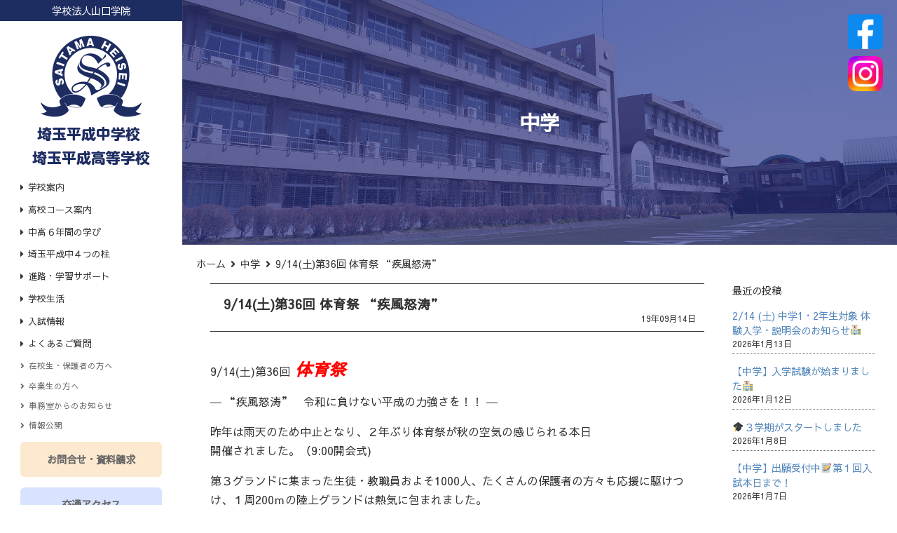

--- FILE ---
content_type: text/html; charset=UTF-8
request_url: https://www.saitamaheisei.ed.jp/archives/18755.html
body_size: 15572
content:
<!DOCTYPE html>
<html lang="ja">

<head>
	<!-- Global site tag (gtag.js) - Google Analytics -->
	<script async src="https://www.googletagmanager.com/gtag/js?id=UA-82437322-19"></script>
	<script>
		window.dataLayer = window.dataLayer || [];

		function gtag() {
			dataLayer.push(arguments);
		}
		gtag('js', new Date());

		gtag('config', 'UA-82437322-19');
	</script>

	<meta charset="UTF-8" />
	<meta name="viewport" content="width=device-width, initial-scale=1.0" />
	<title>9/14(土)第36回 体育祭 “疾風怒涛” &laquo;  埼玉平成中学・高等学校｜学校法人山口学院</title>

			<meta name="description" content="埼玉平成中学校のお知らせをご覧いただけます。" />
	

	<link href="https://fonts.googleapis.com/earlyaccess/sawarabigothic.css" rel="stylesheet" />
	<link href="https://fonts.googleapis.com/earlyaccess/sawarabimincho.css" rel="stylesheet" />
	<link rel="stylesheet" href="https://use.fontawesome.com/releases/v5.9.0/css/all.css" integrity="sha384-i1LQnF23gykqWXg6jxC2ZbCbUMxyw5gLZY6UiUS98LYV5unm8GWmfkIS6jqJfb4E" crossorigin="anonymous">
	<link href="https://www.saitamaheisei.ed.jp/wp-content/themes/heisei/js/animate.css" rel="stylesheet" />
	<link href="https://www.saitamaheisei.ed.jp/wp-content/themes/heisei/style.css?1767670837" rel="stylesheet" />



	<link rel="pingback" href="https://www.saitamaheisei.ed.jp/xmlrpc.php" />
		<link rel='archives' title='2026年1月' href='https://www.saitamaheisei.ed.jp/archives/date/2026/01' />
	<link rel='archives' title='2025年12月' href='https://www.saitamaheisei.ed.jp/archives/date/2025/12' />
	<link rel='archives' title='2025年11月' href='https://www.saitamaheisei.ed.jp/archives/date/2025/11' />
	<link rel='archives' title='2025年10月' href='https://www.saitamaheisei.ed.jp/archives/date/2025/10' />
	<link rel='archives' title='2025年9月' href='https://www.saitamaheisei.ed.jp/archives/date/2025/09' />
	<link rel='archives' title='2025年8月' href='https://www.saitamaheisei.ed.jp/archives/date/2025/08' />
	<link rel='archives' title='2025年7月' href='https://www.saitamaheisei.ed.jp/archives/date/2025/07' />
	<link rel='archives' title='2025年6月' href='https://www.saitamaheisei.ed.jp/archives/date/2025/06' />
	<link rel='archives' title='2025年5月' href='https://www.saitamaheisei.ed.jp/archives/date/2025/05' />
	<link rel='archives' title='2025年4月' href='https://www.saitamaheisei.ed.jp/archives/date/2025/04' />
	<link rel='archives' title='2025年3月' href='https://www.saitamaheisei.ed.jp/archives/date/2025/03' />
	<link rel='archives' title='2025年2月' href='https://www.saitamaheisei.ed.jp/archives/date/2025/02' />
	<link rel='archives' title='2025年1月' href='https://www.saitamaheisei.ed.jp/archives/date/2025/01' />
	<link rel='archives' title='2024年12月' href='https://www.saitamaheisei.ed.jp/archives/date/2024/12' />
	<link rel='archives' title='2024年11月' href='https://www.saitamaheisei.ed.jp/archives/date/2024/11' />
	<link rel='archives' title='2024年10月' href='https://www.saitamaheisei.ed.jp/archives/date/2024/10' />
	<link rel='archives' title='2024年9月' href='https://www.saitamaheisei.ed.jp/archives/date/2024/09' />
	<link rel='archives' title='2024年8月' href='https://www.saitamaheisei.ed.jp/archives/date/2024/08' />
	<link rel='archives' title='2024年7月' href='https://www.saitamaheisei.ed.jp/archives/date/2024/07' />
	<link rel='archives' title='2024年6月' href='https://www.saitamaheisei.ed.jp/archives/date/2024/06' />
	<link rel='archives' title='2024年5月' href='https://www.saitamaheisei.ed.jp/archives/date/2024/05' />
	<link rel='archives' title='2024年4月' href='https://www.saitamaheisei.ed.jp/archives/date/2024/04' />
	<link rel='archives' title='2024年3月' href='https://www.saitamaheisei.ed.jp/archives/date/2024/03' />
	<link rel='archives' title='2024年2月' href='https://www.saitamaheisei.ed.jp/archives/date/2024/02' />
	<link rel='archives' title='2024年1月' href='https://www.saitamaheisei.ed.jp/archives/date/2024/01' />
	<link rel='archives' title='2023年12月' href='https://www.saitamaheisei.ed.jp/archives/date/2023/12' />
	<link rel='archives' title='2023年11月' href='https://www.saitamaheisei.ed.jp/archives/date/2023/11' />
	<link rel='archives' title='2023年10月' href='https://www.saitamaheisei.ed.jp/archives/date/2023/10' />
	<link rel='archives' title='2023年9月' href='https://www.saitamaheisei.ed.jp/archives/date/2023/09' />
	<link rel='archives' title='2023年8月' href='https://www.saitamaheisei.ed.jp/archives/date/2023/08' />
	<link rel='archives' title='2023年7月' href='https://www.saitamaheisei.ed.jp/archives/date/2023/07' />
	<link rel='archives' title='2023年6月' href='https://www.saitamaheisei.ed.jp/archives/date/2023/06' />
	<link rel='archives' title='2023年5月' href='https://www.saitamaheisei.ed.jp/archives/date/2023/05' />
	<link rel='archives' title='2023年4月' href='https://www.saitamaheisei.ed.jp/archives/date/2023/04' />
	<link rel='archives' title='2023年3月' href='https://www.saitamaheisei.ed.jp/archives/date/2023/03' />
	<link rel='archives' title='2023年2月' href='https://www.saitamaheisei.ed.jp/archives/date/2023/02' />
	<link rel='archives' title='2023年1月' href='https://www.saitamaheisei.ed.jp/archives/date/2023/01' />
	<link rel='archives' title='2022年12月' href='https://www.saitamaheisei.ed.jp/archives/date/2022/12' />
	<link rel='archives' title='2022年11月' href='https://www.saitamaheisei.ed.jp/archives/date/2022/11' />
	<link rel='archives' title='2022年10月' href='https://www.saitamaheisei.ed.jp/archives/date/2022/10' />
	<link rel='archives' title='2022年9月' href='https://www.saitamaheisei.ed.jp/archives/date/2022/09' />
	<link rel='archives' title='2022年8月' href='https://www.saitamaheisei.ed.jp/archives/date/2022/08' />
	<link rel='archives' title='2022年7月' href='https://www.saitamaheisei.ed.jp/archives/date/2022/07' />
	<link rel='archives' title='2022年6月' href='https://www.saitamaheisei.ed.jp/archives/date/2022/06' />
	<link rel='archives' title='2022年5月' href='https://www.saitamaheisei.ed.jp/archives/date/2022/05' />
	<link rel='archives' title='2022年4月' href='https://www.saitamaheisei.ed.jp/archives/date/2022/04' />
	<link rel='archives' title='2022年3月' href='https://www.saitamaheisei.ed.jp/archives/date/2022/03' />
	<link rel='archives' title='2022年2月' href='https://www.saitamaheisei.ed.jp/archives/date/2022/02' />
	<link rel='archives' title='2022年1月' href='https://www.saitamaheisei.ed.jp/archives/date/2022/01' />
	<link rel='archives' title='2021年12月' href='https://www.saitamaheisei.ed.jp/archives/date/2021/12' />
	<link rel='archives' title='2021年11月' href='https://www.saitamaheisei.ed.jp/archives/date/2021/11' />
	<link rel='archives' title='2021年10月' href='https://www.saitamaheisei.ed.jp/archives/date/2021/10' />
	<link rel='archives' title='2021年9月' href='https://www.saitamaheisei.ed.jp/archives/date/2021/09' />
	<link rel='archives' title='2021年8月' href='https://www.saitamaheisei.ed.jp/archives/date/2021/08' />
	<link rel='archives' title='2021年7月' href='https://www.saitamaheisei.ed.jp/archives/date/2021/07' />
	<link rel='archives' title='2021年6月' href='https://www.saitamaheisei.ed.jp/archives/date/2021/06' />
	<link rel='archives' title='2021年5月' href='https://www.saitamaheisei.ed.jp/archives/date/2021/05' />
	<link rel='archives' title='2021年4月' href='https://www.saitamaheisei.ed.jp/archives/date/2021/04' />
	<link rel='archives' title='2021年3月' href='https://www.saitamaheisei.ed.jp/archives/date/2021/03' />
	<link rel='archives' title='2021年2月' href='https://www.saitamaheisei.ed.jp/archives/date/2021/02' />
	<link rel='archives' title='2021年1月' href='https://www.saitamaheisei.ed.jp/archives/date/2021/01' />
	<link rel='archives' title='2020年12月' href='https://www.saitamaheisei.ed.jp/archives/date/2020/12' />
	<link rel='archives' title='2020年11月' href='https://www.saitamaheisei.ed.jp/archives/date/2020/11' />
	<link rel='archives' title='2020年10月' href='https://www.saitamaheisei.ed.jp/archives/date/2020/10' />
	<link rel='archives' title='2020年9月' href='https://www.saitamaheisei.ed.jp/archives/date/2020/09' />
	<link rel='archives' title='2020年8月' href='https://www.saitamaheisei.ed.jp/archives/date/2020/08' />
	<link rel='archives' title='2020年7月' href='https://www.saitamaheisei.ed.jp/archives/date/2020/07' />
	<link rel='archives' title='2020年6月' href='https://www.saitamaheisei.ed.jp/archives/date/2020/06' />
	<link rel='archives' title='2020年5月' href='https://www.saitamaheisei.ed.jp/archives/date/2020/05' />
	<link rel='archives' title='2020年4月' href='https://www.saitamaheisei.ed.jp/archives/date/2020/04' />
	<link rel='archives' title='2020年3月' href='https://www.saitamaheisei.ed.jp/archives/date/2020/03' />
	<link rel='archives' title='2020年2月' href='https://www.saitamaheisei.ed.jp/archives/date/2020/02' />
	<link rel='archives' title='2020年1月' href='https://www.saitamaheisei.ed.jp/archives/date/2020/01' />
	<link rel='archives' title='2019年12月' href='https://www.saitamaheisei.ed.jp/archives/date/2019/12' />
	<link rel='archives' title='2019年11月' href='https://www.saitamaheisei.ed.jp/archives/date/2019/11' />
	<link rel='archives' title='2019年10月' href='https://www.saitamaheisei.ed.jp/archives/date/2019/10' />
	<link rel='archives' title='2019年9月' href='https://www.saitamaheisei.ed.jp/archives/date/2019/09' />
	<link rel='archives' title='2019年8月' href='https://www.saitamaheisei.ed.jp/archives/date/2019/08' />
	<link rel='archives' title='2019年7月' href='https://www.saitamaheisei.ed.jp/archives/date/2019/07' />
	<link rel='archives' title='2019年6月' href='https://www.saitamaheisei.ed.jp/archives/date/2019/06' />
	<link rel='archives' title='2019年5月' href='https://www.saitamaheisei.ed.jp/archives/date/2019/05' />
	<link rel='archives' title='2019年4月' href='https://www.saitamaheisei.ed.jp/archives/date/2019/04' />
	<link rel='archives' title='2019年3月' href='https://www.saitamaheisei.ed.jp/archives/date/2019/03' />
	<link rel='archives' title='2019年2月' href='https://www.saitamaheisei.ed.jp/archives/date/2019/02' />
	<link rel='archives' title='2019年1月' href='https://www.saitamaheisei.ed.jp/archives/date/2019/01' />
	<link rel='archives' title='2018年12月' href='https://www.saitamaheisei.ed.jp/archives/date/2018/12' />
	<link rel='archives' title='2018年11月' href='https://www.saitamaheisei.ed.jp/archives/date/2018/11' />
	<link rel='archives' title='2018年10月' href='https://www.saitamaheisei.ed.jp/archives/date/2018/10' />
	<link rel='archives' title='2018年9月' href='https://www.saitamaheisei.ed.jp/archives/date/2018/09' />
	<link rel='archives' title='2018年8月' href='https://www.saitamaheisei.ed.jp/archives/date/2018/08' />
	<link rel='archives' title='2018年7月' href='https://www.saitamaheisei.ed.jp/archives/date/2018/07' />
	<link rel='archives' title='2018年6月' href='https://www.saitamaheisei.ed.jp/archives/date/2018/06' />
	<link rel='archives' title='2018年5月' href='https://www.saitamaheisei.ed.jp/archives/date/2018/05' />
	<link rel='archives' title='2018年4月' href='https://www.saitamaheisei.ed.jp/archives/date/2018/04' />
	<link rel='archives' title='2018年3月' href='https://www.saitamaheisei.ed.jp/archives/date/2018/03' />
	<link rel='archives' title='2018年2月' href='https://www.saitamaheisei.ed.jp/archives/date/2018/02' />
	<link rel='archives' title='2018年1月' href='https://www.saitamaheisei.ed.jp/archives/date/2018/01' />
	<link rel='archives' title='2017年12月' href='https://www.saitamaheisei.ed.jp/archives/date/2017/12' />
	<link rel='archives' title='2017年11月' href='https://www.saitamaheisei.ed.jp/archives/date/2017/11' />
	<link rel='archives' title='2017年10月' href='https://www.saitamaheisei.ed.jp/archives/date/2017/10' />
	<link rel='archives' title='2017年9月' href='https://www.saitamaheisei.ed.jp/archives/date/2017/09' />
	<link rel='archives' title='2017年8月' href='https://www.saitamaheisei.ed.jp/archives/date/2017/08' />
	<link rel='archives' title='2017年7月' href='https://www.saitamaheisei.ed.jp/archives/date/2017/07' />
	<link rel='archives' title='2017年6月' href='https://www.saitamaheisei.ed.jp/archives/date/2017/06' />
	<link rel='archives' title='2017年5月' href='https://www.saitamaheisei.ed.jp/archives/date/2017/05' />
	<link rel='archives' title='2017年4月' href='https://www.saitamaheisei.ed.jp/archives/date/2017/04' />
	<link rel='archives' title='2017年3月' href='https://www.saitamaheisei.ed.jp/archives/date/2017/03' />
	<link rel='archives' title='2017年2月' href='https://www.saitamaheisei.ed.jp/archives/date/2017/02' />
	<link rel='archives' title='2017年1月' href='https://www.saitamaheisei.ed.jp/archives/date/2017/01' />
	<link rel='archives' title='2016年12月' href='https://www.saitamaheisei.ed.jp/archives/date/2016/12' />
	<link rel='archives' title='2016年11月' href='https://www.saitamaheisei.ed.jp/archives/date/2016/11' />
	<link rel='archives' title='2016年10月' href='https://www.saitamaheisei.ed.jp/archives/date/2016/10' />
	<link rel='archives' title='2016年9月' href='https://www.saitamaheisei.ed.jp/archives/date/2016/09' />
	<link rel='archives' title='2016年8月' href='https://www.saitamaheisei.ed.jp/archives/date/2016/08' />
	<link rel='archives' title='2016年7月' href='https://www.saitamaheisei.ed.jp/archives/date/2016/07' />
	<link rel='archives' title='2016年6月' href='https://www.saitamaheisei.ed.jp/archives/date/2016/06' />
	<link rel='archives' title='2016年5月' href='https://www.saitamaheisei.ed.jp/archives/date/2016/05' />
	<link rel='archives' title='2016年4月' href='https://www.saitamaheisei.ed.jp/archives/date/2016/04' />
	<link rel='archives' title='2016年3月' href='https://www.saitamaheisei.ed.jp/archives/date/2016/03' />
	<link rel='archives' title='2016年2月' href='https://www.saitamaheisei.ed.jp/archives/date/2016/02' />
	<link rel='archives' title='2016年1月' href='https://www.saitamaheisei.ed.jp/archives/date/2016/01' />
	<link rel='archives' title='2015年12月' href='https://www.saitamaheisei.ed.jp/archives/date/2015/12' />
	<link rel='archives' title='2015年11月' href='https://www.saitamaheisei.ed.jp/archives/date/2015/11' />
	<link rel='archives' title='2015年10月' href='https://www.saitamaheisei.ed.jp/archives/date/2015/10' />
	<link rel='archives' title='2015年9月' href='https://www.saitamaheisei.ed.jp/archives/date/2015/09' />
	<link rel='archives' title='2015年8月' href='https://www.saitamaheisei.ed.jp/archives/date/2015/08' />
	<link rel='archives' title='2015年7月' href='https://www.saitamaheisei.ed.jp/archives/date/2015/07' />
	<link rel='archives' title='2015年6月' href='https://www.saitamaheisei.ed.jp/archives/date/2015/06' />
	<link rel='archives' title='2015年5月' href='https://www.saitamaheisei.ed.jp/archives/date/2015/05' />
	<link rel='archives' title='2015年4月' href='https://www.saitamaheisei.ed.jp/archives/date/2015/04' />
	<link rel='archives' title='2015年3月' href='https://www.saitamaheisei.ed.jp/archives/date/2015/03' />
	<link rel='archives' title='2015年2月' href='https://www.saitamaheisei.ed.jp/archives/date/2015/02' />
	<link rel='archives' title='2015年1月' href='https://www.saitamaheisei.ed.jp/archives/date/2015/01' />
	<link rel='archives' title='2014年12月' href='https://www.saitamaheisei.ed.jp/archives/date/2014/12' />
	<link rel='archives' title='2014年11月' href='https://www.saitamaheisei.ed.jp/archives/date/2014/11' />
	<link rel='archives' title='2014年10月' href='https://www.saitamaheisei.ed.jp/archives/date/2014/10' />
	<link rel='archives' title='2014年9月' href='https://www.saitamaheisei.ed.jp/archives/date/2014/09' />
	<link rel='archives' title='2014年8月' href='https://www.saitamaheisei.ed.jp/archives/date/2014/08' />
	<link rel='archives' title='2014年7月' href='https://www.saitamaheisei.ed.jp/archives/date/2014/07' />
	<link rel='archives' title='2014年6月' href='https://www.saitamaheisei.ed.jp/archives/date/2014/06' />
	<link rel='archives' title='2014年5月' href='https://www.saitamaheisei.ed.jp/archives/date/2014/05' />
	<link rel='archives' title='2014年4月' href='https://www.saitamaheisei.ed.jp/archives/date/2014/04' />
	<link rel='archives' title='2014年3月' href='https://www.saitamaheisei.ed.jp/archives/date/2014/03' />
	<link rel='archives' title='2014年2月' href='https://www.saitamaheisei.ed.jp/archives/date/2014/02' />
	<link rel='archives' title='2014年1月' href='https://www.saitamaheisei.ed.jp/archives/date/2014/01' />
	<link rel='archives' title='2013年12月' href='https://www.saitamaheisei.ed.jp/archives/date/2013/12' />
	<link rel='archives' title='2013年11月' href='https://www.saitamaheisei.ed.jp/archives/date/2013/11' />
	<link rel='archives' title='2013年10月' href='https://www.saitamaheisei.ed.jp/archives/date/2013/10' />
	<link rel='archives' title='2013年9月' href='https://www.saitamaheisei.ed.jp/archives/date/2013/09' />
	<link rel='archives' title='2013年8月' href='https://www.saitamaheisei.ed.jp/archives/date/2013/08' />
	<link rel='archives' title='2013年7月' href='https://www.saitamaheisei.ed.jp/archives/date/2013/07' />
	<link rel='archives' title='2013年6月' href='https://www.saitamaheisei.ed.jp/archives/date/2013/06' />
	<link rel='archives' title='2013年5月' href='https://www.saitamaheisei.ed.jp/archives/date/2013/05' />
	<link rel='archives' title='2013年4月' href='https://www.saitamaheisei.ed.jp/archives/date/2013/04' />
	<link rel='archives' title='2013年3月' href='https://www.saitamaheisei.ed.jp/archives/date/2013/03' />
	<link rel='archives' title='2013年2月' href='https://www.saitamaheisei.ed.jp/archives/date/2013/02' />
	<link rel='archives' title='2013年1月' href='https://www.saitamaheisei.ed.jp/archives/date/2013/01' />
	<link rel='archives' title='2012年12月' href='https://www.saitamaheisei.ed.jp/archives/date/2012/12' />
	<link rel='archives' title='2012年11月' href='https://www.saitamaheisei.ed.jp/archives/date/2012/11' />
	<link rel='archives' title='2012年10月' href='https://www.saitamaheisei.ed.jp/archives/date/2012/10' />
	<link rel='archives' title='2012年9月' href='https://www.saitamaheisei.ed.jp/archives/date/2012/09' />
	<link rel='archives' title='2012年8月' href='https://www.saitamaheisei.ed.jp/archives/date/2012/08' />
	<link rel='archives' title='2012年7月' href='https://www.saitamaheisei.ed.jp/archives/date/2012/07' />
	<link rel='archives' title='2012年6月' href='https://www.saitamaheisei.ed.jp/archives/date/2012/06' />
	<link rel='archives' title='2012年5月' href='https://www.saitamaheisei.ed.jp/archives/date/2012/05' />
	<link rel='archives' title='2012年4月' href='https://www.saitamaheisei.ed.jp/archives/date/2012/04' />
	<link rel='archives' title='2012年3月' href='https://www.saitamaheisei.ed.jp/archives/date/2012/03' />
	<link rel='archives' title='2012年2月' href='https://www.saitamaheisei.ed.jp/archives/date/2012/02' />
	<link rel='archives' title='2012年1月' href='https://www.saitamaheisei.ed.jp/archives/date/2012/01' />
	<link rel='archives' title='2011年12月' href='https://www.saitamaheisei.ed.jp/archives/date/2011/12' />
	<link rel='archives' title='2011年11月' href='https://www.saitamaheisei.ed.jp/archives/date/2011/11' />
	<link rel='archives' title='2011年10月' href='https://www.saitamaheisei.ed.jp/archives/date/2011/10' />
	<link rel='archives' title='2011年9月' href='https://www.saitamaheisei.ed.jp/archives/date/2011/09' />
	<link rel='archives' title='2011年7月' href='https://www.saitamaheisei.ed.jp/archives/date/2011/07' />
	<link rel='archives' title='2011年6月' href='https://www.saitamaheisei.ed.jp/archives/date/2011/06' />
	<link rel='archives' title='2011年5月' href='https://www.saitamaheisei.ed.jp/archives/date/2011/05' />
	<link rel='archives' title='2011年4月' href='https://www.saitamaheisei.ed.jp/archives/date/2011/04' />
	<link rel='archives' title='2011年3月' href='https://www.saitamaheisei.ed.jp/archives/date/2011/03' />
	<link rel='archives' title='2011年2月' href='https://www.saitamaheisei.ed.jp/archives/date/2011/02' />
	<link rel='archives' title='2011年1月' href='https://www.saitamaheisei.ed.jp/archives/date/2011/01' />
	<link rel='archives' title='2010年12月' href='https://www.saitamaheisei.ed.jp/archives/date/2010/12' />
	<link rel='archives' title='2010年11月' href='https://www.saitamaheisei.ed.jp/archives/date/2010/11' />
	<link rel='archives' title='2010年10月' href='https://www.saitamaheisei.ed.jp/archives/date/2010/10' />
	<link rel='archives' title='2010年9月' href='https://www.saitamaheisei.ed.jp/archives/date/2010/09' />
	<link rel='archives' title='2010年7月' href='https://www.saitamaheisei.ed.jp/archives/date/2010/07' />
	<link rel='archives' title='2010年6月' href='https://www.saitamaheisei.ed.jp/archives/date/2010/06' />
	<link rel='archives' title='2010年5月' href='https://www.saitamaheisei.ed.jp/archives/date/2010/05' />
	<link rel='archives' title='2010年4月' href='https://www.saitamaheisei.ed.jp/archives/date/2010/04' />
	
	<meta name='robots' content='max-image-preview:large' />
<link rel='dns-prefetch' href='//cdnjs.cloudflare.com' />
<link rel='dns-prefetch' href='//maxcdn.bootstrapcdn.com' />
<link rel='dns-prefetch' href='//s.w.org' />
<link rel="alternate" type="application/rss+xml" title="埼玉平成中学・高等学校｜学校法人山口学院 &raquo; フィード" href="https://www.saitamaheisei.ed.jp/feed" />
<link rel="alternate" type="application/rss+xml" title="埼玉平成中学・高等学校｜学校法人山口学院 &raquo; コメントフィード" href="https://www.saitamaheisei.ed.jp/comments/feed" />
		<script type="text/javascript">
			window._wpemojiSettings = {"baseUrl":"https:\/\/s.w.org\/images\/core\/emoji\/13.0.1\/72x72\/","ext":".png","svgUrl":"https:\/\/s.w.org\/images\/core\/emoji\/13.0.1\/svg\/","svgExt":".svg","source":{"concatemoji":"https:\/\/www.saitamaheisei.ed.jp\/wp-includes\/js\/wp-emoji-release.min.js?ver=5.7.14"}};
			!function(e,a,t){var n,r,o,i=a.createElement("canvas"),p=i.getContext&&i.getContext("2d");function s(e,t){var a=String.fromCharCode;p.clearRect(0,0,i.width,i.height),p.fillText(a.apply(this,e),0,0);e=i.toDataURL();return p.clearRect(0,0,i.width,i.height),p.fillText(a.apply(this,t),0,0),e===i.toDataURL()}function c(e){var t=a.createElement("script");t.src=e,t.defer=t.type="text/javascript",a.getElementsByTagName("head")[0].appendChild(t)}for(o=Array("flag","emoji"),t.supports={everything:!0,everythingExceptFlag:!0},r=0;r<o.length;r++)t.supports[o[r]]=function(e){if(!p||!p.fillText)return!1;switch(p.textBaseline="top",p.font="600 32px Arial",e){case"flag":return s([127987,65039,8205,9895,65039],[127987,65039,8203,9895,65039])?!1:!s([55356,56826,55356,56819],[55356,56826,8203,55356,56819])&&!s([55356,57332,56128,56423,56128,56418,56128,56421,56128,56430,56128,56423,56128,56447],[55356,57332,8203,56128,56423,8203,56128,56418,8203,56128,56421,8203,56128,56430,8203,56128,56423,8203,56128,56447]);case"emoji":return!s([55357,56424,8205,55356,57212],[55357,56424,8203,55356,57212])}return!1}(o[r]),t.supports.everything=t.supports.everything&&t.supports[o[r]],"flag"!==o[r]&&(t.supports.everythingExceptFlag=t.supports.everythingExceptFlag&&t.supports[o[r]]);t.supports.everythingExceptFlag=t.supports.everythingExceptFlag&&!t.supports.flag,t.DOMReady=!1,t.readyCallback=function(){t.DOMReady=!0},t.supports.everything||(n=function(){t.readyCallback()},a.addEventListener?(a.addEventListener("DOMContentLoaded",n,!1),e.addEventListener("load",n,!1)):(e.attachEvent("onload",n),a.attachEvent("onreadystatechange",function(){"complete"===a.readyState&&t.readyCallback()})),(n=t.source||{}).concatemoji?c(n.concatemoji):n.wpemoji&&n.twemoji&&(c(n.twemoji),c(n.wpemoji)))}(window,document,window._wpemojiSettings);
		</script>
		<style type="text/css">
img.wp-smiley,
img.emoji {
	display: inline !important;
	border: none !important;
	box-shadow: none !important;
	height: 1em !important;
	width: 1em !important;
	margin: 0 .07em !important;
	vertical-align: -0.1em !important;
	background: none !important;
	padding: 0 !important;
}
</style>
	<link rel='stylesheet' id='wp-block-library-css'  href='https://www.saitamaheisei.ed.jp/wp-includes/css/dist/block-library/style.min.css?ver=5.7.14' type='text/css' media='all' />
<link rel='stylesheet' id='wp-pagenavi-css'  href='https://www.saitamaheisei.ed.jp/wp-content/plugins/wp-pagenavi/pagenavi-css.css?ver=2.70' type='text/css' media='all' />
<link rel='stylesheet' id='my-drawer-style-css'  href='https://cdnjs.cloudflare.com/ajax/libs/drawer/3.2.1/css/drawer.min.css?ver=3.2.1' type='text/css' media='all' />
<link rel='stylesheet' id='my-font-awesome-style-css'  href='https://maxcdn.bootstrapcdn.com/font-awesome/4.7.0/css/font-awesome.min.css?ver=4.7.0' type='text/css' media='all' />
<link rel='stylesheet' id='fancybox-css'  href='https://www.saitamaheisei.ed.jp/wp-content/plugins/easy-fancybox/css/jquery.fancybox.min.css?ver=1.3.24' type='text/css' media='screen' />
<link rel='stylesheet' id='jquery.lightbox.min.css-css'  href='https://www.saitamaheisei.ed.jp/wp-content/plugins/wp-jquery-lightbox/styles/lightbox.min.css?ver=1.4.8.2' type='text/css' media='all' />
<script type='text/javascript' src='https://www.saitamaheisei.ed.jp/wp-includes/js/jquery/jquery.min.js?ver=3.5.1' id='jquery-core-js'></script>
<script type='text/javascript' src='https://www.saitamaheisei.ed.jp/wp-includes/js/jquery/jquery-migrate.min.js?ver=3.3.2' id='jquery-migrate-js'></script>
<script type='text/javascript' src='https://cdnjs.cloudflare.com/ajax/libs/twitter-bootstrap/3.3.7/js/bootstrap.min.js?ver=3.3.7' id='my-bootstrap-js-js'></script>
<link rel="https://api.w.org/" href="https://www.saitamaheisei.ed.jp/wp-json/" /><link rel="alternate" type="application/json" href="https://www.saitamaheisei.ed.jp/wp-json/wp/v2/posts/18755" /><link rel="EditURI" type="application/rsd+xml" title="RSD" href="https://www.saitamaheisei.ed.jp/xmlrpc.php?rsd" />
<link rel="wlwmanifest" type="application/wlwmanifest+xml" href="https://www.saitamaheisei.ed.jp/wp-includes/wlwmanifest.xml" /> 
<meta name="generator" content="WordPress 5.7.14" />
<link rel="canonical" href="https://www.saitamaheisei.ed.jp/archives/18755.html" />
<link rel='shortlink' href='https://www.saitamaheisei.ed.jp/?p=18755' />
<link rel="alternate" type="application/json+oembed" href="https://www.saitamaheisei.ed.jp/wp-json/oembed/1.0/embed?url=https%3A%2F%2Fwww.saitamaheisei.ed.jp%2Farchives%2F18755.html" />
<link rel="alternate" type="text/xml+oembed" href="https://www.saitamaheisei.ed.jp/wp-json/oembed/1.0/embed?url=https%3A%2F%2Fwww.saitamaheisei.ed.jp%2Farchives%2F18755.html&#038;format=xml" />

<!-- BEGIN: WP Social Bookmarking Light HEAD --><script>
    (function (d, s, id) {
        var js, fjs = d.getElementsByTagName(s)[0];
        if (d.getElementById(id)) return;
        js = d.createElement(s);
        js.id = id;
        js.src = "//connect.facebook.net/en_US/sdk.js#xfbml=1&version=v2.7";
        fjs.parentNode.insertBefore(js, fjs);
    }(document, 'script', 'facebook-jssdk'));
</script>
<style type="text/css">.wp_social_bookmarking_light{
    border: 0 !important;
    padding: 10px 0 20px 0 !important;
    margin: 0 !important;
}
.wp_social_bookmarking_light div{
    float: left !important;
    border: 0 !important;
    padding: 0 !important;
    margin: 0 5px 0px 0 !important;
    min-height: 30px !important;
    line-height: 18px !important;
    text-indent: 0 !important;
}
.wp_social_bookmarking_light img{
    border: 0 !important;
    padding: 0;
    margin: 0;
    vertical-align: top !important;
}
.wp_social_bookmarking_light_clear{
    clear: both !important;
}
#fb-root{
    display: none;
}
.wsbl_facebook_like iframe{
    max-width: none !important;
}
.wsbl_pinterest a{
    border: 0px !important;
}
</style>
<!-- END: WP Social Bookmarking Light HEAD -->
<link rel="icon" href="https://www.saitamaheisei.ed.jp/wp-content/uploads/2019/10/cropped-heisei-ico-32x32.png" sizes="32x32" />
<link rel="icon" href="https://www.saitamaheisei.ed.jp/wp-content/uploads/2019/10/cropped-heisei-ico-192x192.png" sizes="192x192" />
<link rel="apple-touch-icon" href="https://www.saitamaheisei.ed.jp/wp-content/uploads/2019/10/cropped-heisei-ico-180x180.png" />
<meta name="msapplication-TileImage" content="https://www.saitamaheisei.ed.jp/wp-content/uploads/2019/10/cropped-heisei-ico-270x270.png" />

	<link rel="shortcut icon" href="https://www.saitamaheisei.ed.jp/favicon.ico">
	<link rel="preconnect" href="https://fonts.googleapis.com">
	<link rel="preconnect" href="https://fonts.gstatic.com" crossorigin>
	<link href="https://fonts.googleapis.com/css2?family=Noto+Serif+JP:wght@500;700&display=swap" rel="stylesheet">



</head>

<body class="post-template-default single single-post postid-18755 single-format-standard drawer drawer--right">

	<div id="container">

		<header id="header">

			<div id="header-top">
				<p class="white center">学校法人山口学院</p>
			</div>

							<div id="logo"><a href="https://www.saitamaheisei.ed.jp"><img src="https://www.saitamaheisei.ed.jp/wp-content/themes/heisei/images/logo.png" alt="埼玉平成中学・高等学校｜学校法人山口学院" class="over mobile-not-disp"><img src="https://www.saitamaheisei.ed.jp/wp-content/themes/heisei/images/logo-mobile.png" alt="埼玉平成中学・高等学校｜学校法人山口学院" class="over mobile-disp-tablet"></a></div>
			

			<div id="header-inner">
				<nav id="main-nav-pc">
										
					<div class="menu-item-has-children" id="sub-menu1"><a href="#">学校案内</a></div><ul class="sub-menu-pc"><li><a href="https://www.saitamaheisei.ed.jp/guide">学校案内トップ</a></li><li><a href="https://www.saitamaheisei.ed.jp/guide/chairman">建学の精神・ご挨拶</a></li><li><a href="https://www.saitamaheisei.ed.jp/guide/greeting">沿革（中高）</a></li><li><a href="https://www.saitamaheisei.ed.jp/guide/facility">施設紹介</a></li><li><a href="https://www.saitamaheisei.ed.jp/guide/fee">学費・奨学金・補助金</a></li><li><a href="https://www.saitamaheisei.ed.jp/guide/access">交通アクセス</a></li></ul><div class="menu-item-has-children" id="sub-menu2"><a href="https://www.saitamaheisei.ed.jp/corse/corse-high-school">高校コース案内</a></div><ul class="sub-menu-pc"><li><a href="https://www.saitamaheisei.ed.jp/corse/corse-high-school/stokushin25">S特進コースの特長</a></li></ul><div class="menu-item"><a href="https://www.saitamaheisei.ed.jp/learning">中高６年間の学び</a></div><div class="menu-item-has-children" id="sub-menu3"><a href="https://www.saitamaheisei.ed.jp/fourpillars">埼玉平成中４つの柱</a></div><ul class="sub-menu-pc"><li><a href="https://www.saitamaheisei.ed.jp/fourpillars/fourpillars01">英語教育</a></li><li><a href="https://www.saitamaheisei.ed.jp/fourpillars/fourpillars02">STEM教育</a></li><li><a href="https://www.saitamaheisei.ed.jp/fourpillars/fourpillars03">研究発表</a></li><li><a href="https://www.saitamaheisei.ed.jp/fourpillars/fourpillars04">体験学習</a></li></ul><div class="menu-item-has-children" id="sub-menu4"><a href="#">進路・学習サポート</a></div><ul class="sub-menu-pc"><li><a href="https://www.saitamaheisei.ed.jp/support#sc1">サポート体制</a></li><li><a href="https://www.saitamaheisei.ed.jp/support#sc2">指定校制推薦</a></li><li><a href="https://www.saitamaheisei.ed.jp/support#sc3">進路実績</a></li><li><a href="https://www.saitamaheisei.ed.jp/world2025">卒業生からのメッセージ</a></li></ul><div class="menu-item-has-children" id="sub-menu5"><a href="#">学校生活</a></div><ul class="sub-menu-pc"><li><a href="https://www.saitamaheisei.ed.jp/school-life/club">クラブ活動（中高）</a></li><li><a href="https://www.saitamaheisei.ed.jp/school-life/event">年間行事（中高）</a></li><li><a href="https://www.saitamaheisei.ed.jp/school-life/uniform">制服紹介（中高）</a></li><li><a href="https://www.saitamaheisei.ed.jp/school-life/flow">1日の流れ（中高）</a></li><li><a href="https://www.saitamaheisei.ed.jp/school-life/numbers">数字で見る埼玉平成</a></li><li><a href="https://www.saitamaheisei.ed.jp/digest">栄光の軌跡</a></li><li><a href="https://www.saitamaheisei.ed.jp/school-life/movie">動画ギャラリー</a></li></ul><div class="menu-item-has-children" id="sub-menu6"><a href="#">入試情報</a></div><ul class="sub-menu-pc"><li><a href="https://www.saitamaheisei.ed.jp/examination/junior-high-school">中学校入試情報</a></li><li><a href="https://www.saitamaheisei.ed.jp/examination/high-school">高校入試情報</a></li><li><a href="https://www.saitamaheisei.ed.jp/youkou">募集要項</a></li></ul><div class="menu-item"><a href="https://www.saitamaheisei.ed.jp/faq">よくあるご質問</a></div>
				</nav>

				<nav id="sub-nav-pc01">
					<ul id="menu-pc-subnav01" class="menu"><li id="menu-item-176" class="menu-item menu-item-type-post_type menu-item-object-page menu-item-176"><a href="https://www.saitamaheisei.ed.jp/parent">在校生・保護者の方へ</a></li>
<li id="menu-item-21661" class="menu-item menu-item-type-post_type menu-item-object-page menu-item-21661"><a href="https://www.saitamaheisei.ed.jp/graduate">卒業生の方へ</a></li>
<li id="menu-item-177" class="menu-item menu-item-type-post_type menu-item-object-page menu-item-177"><a href="https://www.saitamaheisei.ed.jp/office-imformation">事務室からのお知らせ</a></li>
<li id="menu-item-18558" class="menu-item menu-item-type-post_type menu-item-object-page menu-item-18558"><a href="https://www.saitamaheisei.ed.jp/release">情報公開</a></li>
</ul>				</nav>

				<nav id="sub-nav-pc02">
					<ul id="menu-pc-subnav02" class="menu"><li id="menu-item-178" class="menu-item menu-item-type-post_type menu-item-object-page menu-item-178"><a href="https://www.saitamaheisei.ed.jp/contact">お問合せ・資料請求</a></li>
<li id="menu-item-180" class="menu-item menu-item-type-post_type menu-item-object-page menu-item-180"><a href="https://www.saitamaheisei.ed.jp/guide/access">交通アクセス</a></li>
<li id="menu-item-179" class="menu-item menu-item-type-post_type menu-item-object-page menu-item-179"><a href="https://www.saitamaheisei.ed.jp/recruit">採用情報</a></li>
<li id="menu-item-35714" class="menu-item menu-item-type-post_type menu-item-object-page menu-item-35714"><a href="https://www.saitamaheisei.ed.jp/kifu">ご寄付のお願い</a></li>
</ul>				</nav>

				<form method="get" class="searchform" action="https://www.saitamaheisei.ed.jp/">
  <input type="text" placeholder="" name="s" class="searchfield" value="" />
  <input type="submit" value="&#xf002" alt="検索" title="検索" class="searchsubmit fas">
</form>

				<nav id="sub-nav-pc03">
					<ul id="menu-pc-subnav03" class="menu"><li id="menu-item-181" class="menu-item menu-item-type-post_type menu-item-object-page menu-item-181"><a href="https://www.saitamaheisei.ed.jp/site-policy">サイトポリシー</a></li>
<li id="menu-item-182" class="menu-item menu-item-type-post_type menu-item-object-page menu-item-182"><a href="https://www.saitamaheisei.ed.jp/site-map">サイトマップ</a></li>
<li id="menu-item-184" class="menu-item menu-item-type-post_type menu-item-object-page menu-item-privacy-policy menu-item-184"><a href="https://www.saitamaheisei.ed.jp/privacy-policy">プライバシーポリシー</a></li>
</ul>				</nav>
				
				<div class="header-banner">
					<a href="https://gakuran-viewer.net/books/00000274/HTML5/sd.html#/page/1" target="_blank"><img src="https://www.saitamaheisei.ed.jp/wp-content/uploads/2025/07/jhs-pamphlet2025.jpg" alt="埼玉平成中学デジタルパンフレット" class="over"></a>
				</div>

				<div class="header-banner">
					<a href="https://gakuran-viewer.net/books/00000271/HTML5/sd.html#/page/1" target="_blank"><img src="https://www.saitamaheisei.ed.jp/wp-content/uploads/2025/07/hs-pamphlet2025.jpg" alt="埼玉平成高校デジタルパンフレット" class="over"></a>
				</div>


				<div class="header-banner">
					<a href="https://www.saitamaheisei.ed.jp/school-life/movie"><img src="https://www.saitamaheisei.ed.jp/wp-content/uploads/2019/12/bnr-movie.jpg" alt="埼玉平成高校動画ギャラリー" class="over"></a>
				</div>
				
				<div class="header-banner">
					<a href="https://www.facebook.com/saitamaheiseijh" target="_blank"><img src="https://www.saitamaheisei.ed.jp/wp-content/themes/heisei/images/facebook-j.png" alt="埼玉平成高校Facebook" class="over"></a>
				</div>

				<div class="header-banner">
					<a href="https://www.facebook.com/saitamaheisei/" target="_blank"><img src="https://www.saitamaheisei.ed.jp/wp-content/themes/heisei/images/facebook-h.png" alt="埼玉平成高校Facebook" class="over"></a>
				</div>
				
				<div class="header-banner">
					<a href="https://www.instagram.com/saitamaheiseijh_official/" target="_blank"><img src="https://www.saitamaheisei.ed.jp/wp-content/uploads/2023/10/insta01.jpg" alt="埼玉平成中学校instagram" class="over"></a>
				</div>
				
					<div class="header-banner">
					<a href="https://www.instagram.com/saitamaheisei_1983/" target="_blank"><img src="https://www.saitamaheisei.ed.jp/wp-content/uploads/2023/10/insta02.jpg" alt="埼玉平成高等学校instagram" class="over"></a>
				</div>

			</div>
			<!-- // end #header-inner // -->


			<div id="header_nav">
				<!--facebookアイコン-->
				<div class="fb-ico"><a href="https://www.saitamaheisei.ed.jp/facebook"><img src="https://www.saitamaheisei.ed.jp/wp-content/uploads/2020/03/facebook-ico.jpg"></a></div>
				<!--Instaアイコン-->
				<div class="ig-ico"><a href="https://www.saitamaheisei.ed.jp/instagram"><img src="https://www.saitamaheisei.ed.jp/wp-content/uploads/2023/10/instalogo-sp.png"></a></div>
				<!-- ハンバーガーボタン -->
				<button type="button" class="drawer-toggle drawer-hamburger"><i class="fa fa-bars" aria-hidden="true"></i></button>
				<!-- ナビゲーションの中身 -->
				<nav class="drawer-nav" role="navigation">
					<!-- メニューの読み込み -->
					<ul id="menu-mobile-mainnav" class="drawer-menu"><li id="menu-item-202" class="drawer-menu-item menu-item menu-item-type-custom menu-item-object-custom menu-item-202"><a href="https://saitamaheisei.ed.jp">ホーム</a></li>
<li id="menu-item-269" class="menu-item menu-item-type-custom menu-item-object-custom menu-item-has-children menu-item-269"><a href="#">学校案内</a>
<ul class="sub-menu">
	<li id="menu-item-205" class="drawer-menu-item menu-item menu-item-type-post_type menu-item-object-page menu-item-205"><a href="https://www.saitamaheisei.ed.jp/guide">学校案内トップ</a></li>
	<li id="menu-item-206" class="drawer-menu-item menu-item menu-item-type-post_type menu-item-object-page menu-item-206"><a href="https://www.saitamaheisei.ed.jp/guide/chairman">建学の精神・ご挨拶</a></li>
	<li id="menu-item-207" class="drawer-menu-item menu-item menu-item-type-post_type menu-item-object-page menu-item-207"><a href="https://www.saitamaheisei.ed.jp/guide/greeting">沿革（中高）</a></li>
	<li id="menu-item-208" class="drawer-menu-item menu-item menu-item-type-post_type menu-item-object-page menu-item-208"><a href="https://www.saitamaheisei.ed.jp/guide/facility">施設紹介</a></li>
	<li id="menu-item-209" class="drawer-menu-item menu-item menu-item-type-post_type menu-item-object-page menu-item-209"><a href="https://www.saitamaheisei.ed.jp/guide/fee">学費・奨学金・補助金</a></li>
	<li id="menu-item-210" class="drawer-menu-item menu-item menu-item-type-post_type menu-item-object-page menu-item-210"><a href="https://www.saitamaheisei.ed.jp/guide/access">交通アクセス</a></li>
</ul>
</li>
<li id="menu-item-214" class="drawer-menu-item menu-item menu-item-type-post_type menu-item-object-page menu-item-has-children menu-item-214"><a href="https://www.saitamaheisei.ed.jp/support">進路・学習サポート</a>
<ul class="sub-menu">
	<li id="menu-item-19671" class="menu-item menu-item-type-custom menu-item-object-custom menu-item-19671"><a href="https://www.saitamaheisei.ed.jp/support">サポート体制</a></li>
	<li id="menu-item-19670" class="menu-item menu-item-type-custom menu-item-object-custom menu-item-19670"><a href="https://www.saitamaheisei.ed.jp/support#sc2">指定校制推薦</a></li>
	<li id="menu-item-19672" class="menu-item menu-item-type-custom menu-item-object-custom menu-item-19672"><a href="https://www.saitamaheisei.ed.jp/support#sc3">進路実績</a></li>
</ul>
</li>
<li id="menu-item-212" class="drawer-menu-item menu-item menu-item-type-post_type menu-item-object-page menu-item-212"><a href="https://www.saitamaheisei.ed.jp/corse/corse-high-school">高校コース案内</a></li>
<li id="menu-item-31829" class="menu-item menu-item-type-post_type menu-item-object-page menu-item-31829"><a href="https://www.saitamaheisei.ed.jp/learning">中高６年間の学び</a></li>
<li id="menu-item-31830" class="menu-item menu-item-type-post_type menu-item-object-page menu-item-has-children menu-item-31830"><a href="https://www.saitamaheisei.ed.jp/fourpillars">埼玉平成中４つの柱</a>
<ul class="sub-menu">
	<li id="menu-item-31834" class="menu-item menu-item-type-post_type menu-item-object-page menu-item-31834"><a href="https://www.saitamaheisei.ed.jp/fourpillars/fourpillars01">英語教育</a></li>
	<li id="menu-item-31833" class="menu-item menu-item-type-post_type menu-item-object-page menu-item-31833"><a href="https://www.saitamaheisei.ed.jp/fourpillars/fourpillars02">STEM教育</a></li>
	<li id="menu-item-31832" class="menu-item menu-item-type-post_type menu-item-object-page menu-item-31832"><a href="https://www.saitamaheisei.ed.jp/fourpillars/fourpillars03">研究発表</a></li>
	<li id="menu-item-31831" class="menu-item menu-item-type-post_type menu-item-object-page menu-item-31831"><a href="https://www.saitamaheisei.ed.jp/fourpillars/fourpillars04">体験学習</a></li>
</ul>
</li>
<li id="menu-item-271" class="menu-item menu-item-type-custom menu-item-object-custom menu-item-has-children menu-item-271"><a href="#">学校生活</a>
<ul class="sub-menu">
	<li id="menu-item-216" class="drawer-menu-item menu-item menu-item-type-post_type menu-item-object-page menu-item-216"><a href="https://www.saitamaheisei.ed.jp/school-life/club">クラブ活動（中高）</a></li>
	<li id="menu-item-252" class="drawer-menu-item menu-item menu-item-type-post_type menu-item-object-page menu-item-252"><a href="https://www.saitamaheisei.ed.jp/school-life/event">年間行事（中高）</a></li>
	<li id="menu-item-18401" class="menu-item menu-item-type-post_type menu-item-object-page menu-item-18401"><a href="https://www.saitamaheisei.ed.jp/school-life/uniform">制服紹介（中高）</a></li>
	<li id="menu-item-266" class="drawer-menu-item menu-item menu-item-type-post_type menu-item-object-page menu-item-266"><a href="https://www.saitamaheisei.ed.jp/school-life/flow">1日の流れ（中高）</a></li>
	<li id="menu-item-24666" class="menu-item menu-item-type-post_type menu-item-object-page menu-item-24666"><a href="https://www.saitamaheisei.ed.jp/digest">栄光の軌跡</a></li>
</ul>
</li>
<li id="menu-item-273" class="menu-item menu-item-type-custom menu-item-object-custom menu-item-has-children menu-item-273"><a href="#">入試情報</a>
<ul class="sub-menu">
	<li id="menu-item-256" class="drawer-menu-item menu-item menu-item-type-post_type menu-item-object-page menu-item-256"><a href="https://www.saitamaheisei.ed.jp/examination/junior-high-school">中学校入試情報</a></li>
	<li id="menu-item-255" class="drawer-menu-item menu-item menu-item-type-post_type menu-item-object-page menu-item-255"><a href="https://www.saitamaheisei.ed.jp/examination/high-school">高校入試情報</a></li>
	<li id="menu-item-18782" class="menu-item menu-item-type-post_type menu-item-object-page menu-item-18782"><a href="https://www.saitamaheisei.ed.jp/youkou">募集要項</a></li>
</ul>
</li>
<li id="menu-item-272" class="menu-item menu-item-type-custom menu-item-object-custom menu-item-has-children menu-item-272"><a href="#">保護者の方へ</a>
<ul class="sub-menu">
	<li id="menu-item-258" class="drawer-menu-item menu-item menu-item-type-post_type menu-item-object-page menu-item-258"><a href="https://www.saitamaheisei.ed.jp/parent/parent-junior">中学｜在校生・保護者の方へ</a></li>
	<li id="menu-item-259" class="drawer-menu-item menu-item menu-item-type-post_type menu-item-object-page menu-item-259"><a href="https://www.saitamaheisei.ed.jp/parent/parent-high-school">高校｜在校生・保護者の方へ</a></li>
</ul>
</li>
<li id="menu-item-21690" class="menu-item menu-item-type-post_type menu-item-object-page menu-item-has-children menu-item-21690"><a href="https://www.saitamaheisei.ed.jp/graduate">卒業生の方へ</a>
<ul class="sub-menu">
	<li id="menu-item-21692" class="menu-item menu-item-type-post_type menu-item-object-page menu-item-21692"><a href="https://www.saitamaheisei.ed.jp/graduate/alumni-association">同窓会</a></li>
	<li id="menu-item-21691" class="menu-item menu-item-type-post_type menu-item-object-page menu-item-21691"><a href="https://www.saitamaheisei.ed.jp/graduate/documents">卒業証明書等</a></li>
</ul>
</li>
<li id="menu-item-253" class="drawer-menu-item menu-item menu-item-type-post_type menu-item-object-page menu-item-253"><a href="https://www.saitamaheisei.ed.jp/faq">よくあるご質問</a></li>
<li id="menu-item-260" class="drawer-menu-item menu-item menu-item-type-post_type menu-item-object-page menu-item-260"><a href="https://www.saitamaheisei.ed.jp/contact">お問い合わせ・資料請求</a></li>
<li id="menu-item-261" class="drawer-menu-item menu-item menu-item-type-post_type menu-item-object-page menu-item-261"><a href="https://www.saitamaheisei.ed.jp/office-imformation">事務室からのお知らせ</a></li>
<li id="menu-item-18783" class="menu-item menu-item-type-post_type menu-item-object-page menu-item-18783"><a href="https://www.saitamaheisei.ed.jp/release">情報公開</a></li>
<li id="menu-item-262" class="drawer-menu-item menu-item menu-item-type-post_type menu-item-object-page menu-item-262"><a href="https://www.saitamaheisei.ed.jp/recruit">採用情報</a></li>
<li id="menu-item-35712" class="menu-item menu-item-type-post_type menu-item-object-page menu-item-35712"><a href="https://www.saitamaheisei.ed.jp/kifu">ご寄付のお願い</a></li>
<li id="menu-item-267" class="drawer-menu-item menu-item menu-item-type-post_type menu-item-object-page menu-item-267"><a href="https://www.saitamaheisei.ed.jp/school-life/movie">動画ギャラリー</a></li>
<li id="menu-item-19132" class="menu-item menu-item-type-custom menu-item-object-custom menu-item-19132"><a href="https://www.facebook.com/saitamaheiseijh">facebook【平成中学】</a></li>
<li id="menu-item-19131" class="menu-item menu-item-type-custom menu-item-object-custom menu-item-19131"><a href="https://www.facebook.com/saitamaheisei/">facebook【平成高校】</a></li>
<li id="menu-item-29330" class="menu-item menu-item-type-custom menu-item-object-custom menu-item-29330"><a href="https://www.instagram.com/saitamaheiseijh_official/">instagram【平成中学】</a></li>
<li id="menu-item-29331" class="menu-item menu-item-type-custom menu-item-object-custom menu-item-29331"><a href="https://www.instagram.com/saitamaheisei_1983/">instagram【平成高校】</a></li>
<li id="menu-item-263" class="drawer-menu-item menu-item menu-item-type-post_type menu-item-object-page menu-item-263"><a href="https://www.saitamaheisei.ed.jp/site-policy">サイトポリシー</a></li>
<li id="menu-item-264" class="drawer-menu-item menu-item menu-item-type-post_type menu-item-object-page menu-item-privacy-policy menu-item-264"><a href="https://www.saitamaheisei.ed.jp/privacy-policy">プライバシーポリシー</a></li>
<li id="menu-item-265" class="drawer-menu-item menu-item menu-item-type-post_type menu-item-object-page menu-item-265"><a href="https://www.saitamaheisei.ed.jp/site-map">サイトマップ</a></li>
</ul>				</nav>
			</div>

		</header>

		<!--PC表示用facebookアイコン-->
		<div class="fb-ico-pc pc">
			<a href="https://www.saitamaheisei.ed.jp/facebook"><img src="https://www.saitamaheisei.ed.jp/wp-content/uploads/2020/03/facebook-ico-pc.png"></a>
		</div>
		
		<!--PC表示用Instaアイコン-->
		<div class="ig-ico-pc pc">
			<a href="https://www.saitamaheisei.ed.jp/instagram"><img src="https://www.saitamaheisei.ed.jp/wp-content/uploads/2023/10/instalogo.png"></a>
		</div>

		<div id="contents">

			<div class="pagetop"><i class="fas fa-arrow-alt-circle-up"></i></div>


			<!-- // end header // -->
<div id="page-wrap">
	
	<div id="page-wrap-header">
				<h1>中学</h1>		
			</div>

	<main>

	<div id="pankuzu"><ul><li><a href="https://www.saitamaheisei.ed.jp"><span>ホーム</span></a></li><li><a href="https://www.saitamaheisei.ed.jp/archives/category/junior"><span>中学</span></a></li><li><span>9/14(土)第36回 体育祭 “疾風怒涛”</span></li></ul></div>		
	<div class="post-container">
		
		<div class="post-archive">

	
		
			<article class="post_wrap">

				<header class="post_head">
				<h1>9/14(土)第36回 体育祭 “疾風怒涛”</h1>
				<p>19年09月14日</p>
				</header>

				<div class="post_content">
				<p>9/14(土)第36回<strong><em><span style="font-size: 18pt; color: #ff0000;"> 体育祭</span></em></strong></p>
<p>― “疾風怒涛”　令和に負けない平成の力強さを！！ ―</p>
<p>昨年は雨天のため中止となり、２年ぶり体育祭が秋の空気の感じられる本日<br />
開催されました。（9:00開会式)</p>
<p>第３グランドに集まった生徒・教職員およそ1000人、たくさんの保護者の方々も応援に駆けつけ、１周200ｍの陸上グランドは熱気に包まれました。<br />
途中に予想外の雨が降り、競技の続行が危ぶまれましたが、生徒達のパワーで雨雲は吹き飛ばされ、全競技を終了することができました。</p>
<p>●　●　●　●　●　●　●　●　●　●　●　●　●　●　●　●　●　●　●　●　●　●　●　●<br />
【体育祭プログラム】<br />
1　100ｍ（男子・女子） 2　200ｍ（男子） 3　ピラミッドリレー<br />
4　台風の目 5　障害物リレー　 6　男女混合色別対抗リレー<br />
（昼休み）<br />
7　部活動行進　　　　 8　部活対抗リレー 9　騎馬戦<br />
10　ロープ大戦争 11　みんなでジャンプ 12　学級対抗リレー<br />
●　●　●　●　●　●　●　●　●　●　●　●　●　●　●　●　●　●　●　●　●　●　●　●</p>
<p><strong><span style="font-size: 18pt;">優勝<span style="color: #339966;">「緑」</span>　準優勝「白」</span></strong><br />
「どの色も優勝に値する活躍をしました！」（閉会式/杉木校長先生）</p>

		<style type="text/css">
			#gallery-1 {
				margin: auto;
			}
			#gallery-1 .gallery-item {
				float: left;
				margin-top: 10px;
				text-align: center;
				width: 33%;
			}
			#gallery-1 img {
				border: 2px solid #cfcfcf;
			}
			#gallery-1 .gallery-caption {
				margin-left: 0;
			}
			/* see gallery_shortcode() in wp-includes/media.php */
		</style>
		<div id='gallery-1' class='gallery galleryid-18755 gallery-columns-3 gallery-size-medium'><dl class='gallery-item'>
			<dt class='gallery-icon landscape'>
				<a href='https://www.saitamaheisei.ed.jp/wp-content/uploads/2019/10/IMG_0015-300x225.jpg' rel="lightbox[18755]"><img width="300" height="225" src="https://www.saitamaheisei.ed.jp/wp-content/uploads/2019/10/IMG_0015-300x225-300x225.jpg" class="attachment-medium size-medium" alt="" loading="lazy" /></a>
			</dt></dl><dl class='gallery-item'>
			<dt class='gallery-icon landscape'>
				<a href='https://www.saitamaheisei.ed.jp/wp-content/uploads/2019/10/IMG_0019-300x225.jpg' rel="lightbox[18755]"><img width="300" height="225" src="https://www.saitamaheisei.ed.jp/wp-content/uploads/2019/10/IMG_0019-300x225-300x225.jpg" class="attachment-medium size-medium" alt="" loading="lazy" /></a>
			</dt></dl><dl class='gallery-item'>
			<dt class='gallery-icon landscape'>
				<a href='https://www.saitamaheisei.ed.jp/wp-content/uploads/2019/10/IMG_0036-300x225.jpg' rel="lightbox[18755]"><img width="300" height="225" src="https://www.saitamaheisei.ed.jp/wp-content/uploads/2019/10/IMG_0036-300x225-300x225.jpg" class="attachment-medium size-medium" alt="" loading="lazy" /></a>
			</dt></dl><br style="clear: both" /><dl class='gallery-item'>
			<dt class='gallery-icon landscape'>
				<a href='https://www.saitamaheisei.ed.jp/wp-content/uploads/2019/10/IMG_0042-300x225.jpg' rel="lightbox[18755]"><img width="300" height="225" src="https://www.saitamaheisei.ed.jp/wp-content/uploads/2019/10/IMG_0042-300x225-300x225.jpg" class="attachment-medium size-medium" alt="" loading="lazy" /></a>
			</dt></dl><dl class='gallery-item'>
			<dt class='gallery-icon landscape'>
				<a href='https://www.saitamaheisei.ed.jp/wp-content/uploads/2019/10/IMG_0056-300x225.jpg' rel="lightbox[18755]"><img width="300" height="225" src="https://www.saitamaheisei.ed.jp/wp-content/uploads/2019/10/IMG_0056-300x225-300x225.jpg" class="attachment-medium size-medium" alt="" loading="lazy" /></a>
			</dt></dl><dl class='gallery-item'>
			<dt class='gallery-icon landscape'>
				<a href='https://www.saitamaheisei.ed.jp/wp-content/uploads/2019/10/IMG_0075-300x225.jpg' rel="lightbox[18755]"><img width="300" height="225" src="https://www.saitamaheisei.ed.jp/wp-content/uploads/2019/10/IMG_0075-300x225-300x225.jpg" class="attachment-medium size-medium" alt="" loading="lazy" /></a>
			</dt></dl><br style="clear: both" /><dl class='gallery-item'>
			<dt class='gallery-icon landscape'>
				<a href='https://www.saitamaheisei.ed.jp/wp-content/uploads/2019/10/IMG_0078-300x225.jpg' rel="lightbox[18755]"><img width="300" height="225" src="https://www.saitamaheisei.ed.jp/wp-content/uploads/2019/10/IMG_0078-300x225-300x225.jpg" class="attachment-medium size-medium" alt="" loading="lazy" /></a>
			</dt></dl><dl class='gallery-item'>
			<dt class='gallery-icon landscape'>
				<a href='https://www.saitamaheisei.ed.jp/wp-content/uploads/2019/10/IMG_0084-300x225.jpg' rel="lightbox[18755]"><img width="300" height="225" src="https://www.saitamaheisei.ed.jp/wp-content/uploads/2019/10/IMG_0084-300x225-300x225.jpg" class="attachment-medium size-medium" alt="" loading="lazy" /></a>
			</dt></dl><dl class='gallery-item'>
			<dt class='gallery-icon landscape'>
				<a href='https://www.saitamaheisei.ed.jp/wp-content/uploads/2019/10/IMG_0226-300x225.jpg' rel="lightbox[18755]"><img width="300" height="225" src="https://www.saitamaheisei.ed.jp/wp-content/uploads/2019/10/IMG_0226-300x225-300x225.jpg" class="attachment-medium size-medium" alt="" loading="lazy" /></a>
			</dt></dl><br style="clear: both" />
		</div>

					
					<div class="post-sns-btn">
						<div class='wp_social_bookmarking_light'>        <div class="wsbl_facebook_like"><div id="fb-root"></div><fb:like href="" layout="button_count" action="like" width="100" share="false" show_faces="false" ></fb:like></div>        <div class="wsbl_facebook_share"><div id="fb-root"></div><fb:share-button href="" type="button_count" ></fb:share-button></div>        <div class="wsbl_twitter"><a href="https://twitter.com/share" class="twitter-share-button" data-url="" data-text="">Tweet</a></div>        <div class="wsbl_line"><a href='http://line.me/R/msg/text/?%0D%0A' title='LINEで送る' rel=nofollow class='wp_social_bookmarking_light_a' ><img src='https://www.saitamaheisei.ed.jp/wp-content/plugins/wp-social-bookmarking-light/public/images/line20x20.png' alt='LINEで送る' title='LINEで送る' width='20' height='20' class='wp_social_bookmarking_light_img' /></a></div></div>
<br class='wp_social_bookmarking_light_clear' />
					</div>
				</div>
				


			</article>

		
		<div class="post-single-nav">
			<a href="https://www.saitamaheisei.ed.jp/archives/18827.html" rel="next">説明会用スクールバス情報</a>　<a href="https://www.saitamaheisei.ed.jp/archives/18753.html" rel="prev">「体育祭」実施のご連絡</a>		</div>
			
		<div class="post-single-back">
						<a href="https://www.saitamaheisei.ed.jp/?cat=48"><i class="fas fa-chevron-circle-right"></i> 中学に戻る	</a>	
					</div>
	</div>

	


			<div id="post-menu">
				<ul>
				
		<li id="recent-posts-2" class="widget widget_recent_entries">
		最近の投稿
		<ul>
											<li>
					<a href="https://www.saitamaheisei.ed.jp/archives/36235.html">2/14 (土) 中学1・2年生対象 体験入学・説明会のお知らせ🏫</a>
											<span class="post-date">2026年1月13日</span>
									</li>
											<li>
					<a href="https://www.saitamaheisei.ed.jp/archives/36226.html">【中学】入学試験が始まりました🏫</a>
											<span class="post-date">2026年1月12日</span>
									</li>
											<li>
					<a href="https://www.saitamaheisei.ed.jp/archives/36184.html">🎓３学期がスタートしました</a>
											<span class="post-date">2026年1月8日</span>
									</li>
											<li>
					<a href="https://www.saitamaheisei.ed.jp/archives/36053.html">【中学】出願受付中📝第１回入試本日まで！</a>
											<span class="post-date">2026年1月7日</span>
									</li>
											<li>
					<a href="https://www.saitamaheisei.ed.jp/archives/36143.html">年末年始の学校休業について</a>
											<span class="post-date">2025年12月27日</span>
									</li>
											<li>
					<a href="https://www.saitamaheisei.ed.jp/archives/36135.html">【中学】受験雑誌に本校が取り上げられました📚</a>
											<span class="post-date">2025年12月27日</span>
									</li>
											<li>
					<a href="https://www.saitamaheisei.ed.jp/archives/36121.html">🏫２学期が終了しました🏫</a>
											<span class="post-date">2025年12月23日</span>
									</li>
											<li>
					<a href="https://www.saitamaheisei.ed.jp/archives/36113.html">安全教室を実施しました</a>
											<span class="post-date">2025年12月22日</span>
									</li>
					</ul>

		</li><li id="archives-2" class="widget widget_archive">アーカイブ		<label class="screen-reader-text" for="archives-dropdown-2">アーカイブ</label>
		<select id="archives-dropdown-2" name="archive-dropdown">
			
			<option value="">月を選択</option>
				<option value='https://www.saitamaheisei.ed.jp/archives/date/2026/01'> 2026年1月 </option>
	<option value='https://www.saitamaheisei.ed.jp/archives/date/2025/12'> 2025年12月 </option>
	<option value='https://www.saitamaheisei.ed.jp/archives/date/2025/11'> 2025年11月 </option>
	<option value='https://www.saitamaheisei.ed.jp/archives/date/2025/10'> 2025年10月 </option>
	<option value='https://www.saitamaheisei.ed.jp/archives/date/2025/09'> 2025年9月 </option>
	<option value='https://www.saitamaheisei.ed.jp/archives/date/2025/08'> 2025年8月 </option>
	<option value='https://www.saitamaheisei.ed.jp/archives/date/2025/07'> 2025年7月 </option>
	<option value='https://www.saitamaheisei.ed.jp/archives/date/2025/06'> 2025年6月 </option>
	<option value='https://www.saitamaheisei.ed.jp/archives/date/2025/05'> 2025年5月 </option>
	<option value='https://www.saitamaheisei.ed.jp/archives/date/2025/04'> 2025年4月 </option>
	<option value='https://www.saitamaheisei.ed.jp/archives/date/2025/03'> 2025年3月 </option>
	<option value='https://www.saitamaheisei.ed.jp/archives/date/2025/02'> 2025年2月 </option>
	<option value='https://www.saitamaheisei.ed.jp/archives/date/2025/01'> 2025年1月 </option>
	<option value='https://www.saitamaheisei.ed.jp/archives/date/2024/12'> 2024年12月 </option>
	<option value='https://www.saitamaheisei.ed.jp/archives/date/2024/11'> 2024年11月 </option>
	<option value='https://www.saitamaheisei.ed.jp/archives/date/2024/10'> 2024年10月 </option>
	<option value='https://www.saitamaheisei.ed.jp/archives/date/2024/09'> 2024年9月 </option>
	<option value='https://www.saitamaheisei.ed.jp/archives/date/2024/08'> 2024年8月 </option>
	<option value='https://www.saitamaheisei.ed.jp/archives/date/2024/07'> 2024年7月 </option>
	<option value='https://www.saitamaheisei.ed.jp/archives/date/2024/06'> 2024年6月 </option>
	<option value='https://www.saitamaheisei.ed.jp/archives/date/2024/05'> 2024年5月 </option>
	<option value='https://www.saitamaheisei.ed.jp/archives/date/2024/04'> 2024年4月 </option>
	<option value='https://www.saitamaheisei.ed.jp/archives/date/2024/03'> 2024年3月 </option>
	<option value='https://www.saitamaheisei.ed.jp/archives/date/2024/02'> 2024年2月 </option>
	<option value='https://www.saitamaheisei.ed.jp/archives/date/2024/01'> 2024年1月 </option>
	<option value='https://www.saitamaheisei.ed.jp/archives/date/2023/12'> 2023年12月 </option>
	<option value='https://www.saitamaheisei.ed.jp/archives/date/2023/11'> 2023年11月 </option>
	<option value='https://www.saitamaheisei.ed.jp/archives/date/2023/10'> 2023年10月 </option>
	<option value='https://www.saitamaheisei.ed.jp/archives/date/2023/09'> 2023年9月 </option>
	<option value='https://www.saitamaheisei.ed.jp/archives/date/2023/08'> 2023年8月 </option>
	<option value='https://www.saitamaheisei.ed.jp/archives/date/2023/07'> 2023年7月 </option>
	<option value='https://www.saitamaheisei.ed.jp/archives/date/2023/06'> 2023年6月 </option>
	<option value='https://www.saitamaheisei.ed.jp/archives/date/2023/05'> 2023年5月 </option>
	<option value='https://www.saitamaheisei.ed.jp/archives/date/2023/04'> 2023年4月 </option>
	<option value='https://www.saitamaheisei.ed.jp/archives/date/2023/03'> 2023年3月 </option>
	<option value='https://www.saitamaheisei.ed.jp/archives/date/2023/02'> 2023年2月 </option>
	<option value='https://www.saitamaheisei.ed.jp/archives/date/2023/01'> 2023年1月 </option>
	<option value='https://www.saitamaheisei.ed.jp/archives/date/2022/12'> 2022年12月 </option>
	<option value='https://www.saitamaheisei.ed.jp/archives/date/2022/11'> 2022年11月 </option>
	<option value='https://www.saitamaheisei.ed.jp/archives/date/2022/10'> 2022年10月 </option>
	<option value='https://www.saitamaheisei.ed.jp/archives/date/2022/09'> 2022年9月 </option>
	<option value='https://www.saitamaheisei.ed.jp/archives/date/2022/08'> 2022年8月 </option>
	<option value='https://www.saitamaheisei.ed.jp/archives/date/2022/07'> 2022年7月 </option>
	<option value='https://www.saitamaheisei.ed.jp/archives/date/2022/06'> 2022年6月 </option>
	<option value='https://www.saitamaheisei.ed.jp/archives/date/2022/05'> 2022年5月 </option>
	<option value='https://www.saitamaheisei.ed.jp/archives/date/2022/04'> 2022年4月 </option>
	<option value='https://www.saitamaheisei.ed.jp/archives/date/2022/03'> 2022年3月 </option>
	<option value='https://www.saitamaheisei.ed.jp/archives/date/2022/02'> 2022年2月 </option>
	<option value='https://www.saitamaheisei.ed.jp/archives/date/2022/01'> 2022年1月 </option>
	<option value='https://www.saitamaheisei.ed.jp/archives/date/2021/12'> 2021年12月 </option>
	<option value='https://www.saitamaheisei.ed.jp/archives/date/2021/11'> 2021年11月 </option>
	<option value='https://www.saitamaheisei.ed.jp/archives/date/2021/10'> 2021年10月 </option>
	<option value='https://www.saitamaheisei.ed.jp/archives/date/2021/09'> 2021年9月 </option>
	<option value='https://www.saitamaheisei.ed.jp/archives/date/2021/08'> 2021年8月 </option>
	<option value='https://www.saitamaheisei.ed.jp/archives/date/2021/07'> 2021年7月 </option>
	<option value='https://www.saitamaheisei.ed.jp/archives/date/2021/06'> 2021年6月 </option>
	<option value='https://www.saitamaheisei.ed.jp/archives/date/2021/05'> 2021年5月 </option>
	<option value='https://www.saitamaheisei.ed.jp/archives/date/2021/04'> 2021年4月 </option>
	<option value='https://www.saitamaheisei.ed.jp/archives/date/2021/03'> 2021年3月 </option>
	<option value='https://www.saitamaheisei.ed.jp/archives/date/2021/02'> 2021年2月 </option>
	<option value='https://www.saitamaheisei.ed.jp/archives/date/2021/01'> 2021年1月 </option>
	<option value='https://www.saitamaheisei.ed.jp/archives/date/2020/12'> 2020年12月 </option>
	<option value='https://www.saitamaheisei.ed.jp/archives/date/2020/11'> 2020年11月 </option>
	<option value='https://www.saitamaheisei.ed.jp/archives/date/2020/10'> 2020年10月 </option>
	<option value='https://www.saitamaheisei.ed.jp/archives/date/2020/09'> 2020年9月 </option>
	<option value='https://www.saitamaheisei.ed.jp/archives/date/2020/08'> 2020年8月 </option>
	<option value='https://www.saitamaheisei.ed.jp/archives/date/2020/07'> 2020年7月 </option>
	<option value='https://www.saitamaheisei.ed.jp/archives/date/2020/06'> 2020年6月 </option>
	<option value='https://www.saitamaheisei.ed.jp/archives/date/2020/05'> 2020年5月 </option>
	<option value='https://www.saitamaheisei.ed.jp/archives/date/2020/04'> 2020年4月 </option>
	<option value='https://www.saitamaheisei.ed.jp/archives/date/2020/03'> 2020年3月 </option>
	<option value='https://www.saitamaheisei.ed.jp/archives/date/2020/02'> 2020年2月 </option>
	<option value='https://www.saitamaheisei.ed.jp/archives/date/2020/01'> 2020年1月 </option>
	<option value='https://www.saitamaheisei.ed.jp/archives/date/2019/12'> 2019年12月 </option>
	<option value='https://www.saitamaheisei.ed.jp/archives/date/2019/11'> 2019年11月 </option>
	<option value='https://www.saitamaheisei.ed.jp/archives/date/2019/10'> 2019年10月 </option>
	<option value='https://www.saitamaheisei.ed.jp/archives/date/2019/09'> 2019年9月 </option>
	<option value='https://www.saitamaheisei.ed.jp/archives/date/2019/08'> 2019年8月 </option>
	<option value='https://www.saitamaheisei.ed.jp/archives/date/2019/07'> 2019年7月 </option>
	<option value='https://www.saitamaheisei.ed.jp/archives/date/2019/06'> 2019年6月 </option>
	<option value='https://www.saitamaheisei.ed.jp/archives/date/2019/05'> 2019年5月 </option>
	<option value='https://www.saitamaheisei.ed.jp/archives/date/2019/04'> 2019年4月 </option>
	<option value='https://www.saitamaheisei.ed.jp/archives/date/2019/03'> 2019年3月 </option>
	<option value='https://www.saitamaheisei.ed.jp/archives/date/2019/02'> 2019年2月 </option>
	<option value='https://www.saitamaheisei.ed.jp/archives/date/2019/01'> 2019年1月 </option>
	<option value='https://www.saitamaheisei.ed.jp/archives/date/2018/12'> 2018年12月 </option>
	<option value='https://www.saitamaheisei.ed.jp/archives/date/2018/11'> 2018年11月 </option>
	<option value='https://www.saitamaheisei.ed.jp/archives/date/2018/10'> 2018年10月 </option>
	<option value='https://www.saitamaheisei.ed.jp/archives/date/2018/09'> 2018年9月 </option>
	<option value='https://www.saitamaheisei.ed.jp/archives/date/2018/08'> 2018年8月 </option>
	<option value='https://www.saitamaheisei.ed.jp/archives/date/2018/07'> 2018年7月 </option>
	<option value='https://www.saitamaheisei.ed.jp/archives/date/2018/06'> 2018年6月 </option>
	<option value='https://www.saitamaheisei.ed.jp/archives/date/2018/05'> 2018年5月 </option>
	<option value='https://www.saitamaheisei.ed.jp/archives/date/2018/04'> 2018年4月 </option>
	<option value='https://www.saitamaheisei.ed.jp/archives/date/2018/03'> 2018年3月 </option>
	<option value='https://www.saitamaheisei.ed.jp/archives/date/2018/02'> 2018年2月 </option>
	<option value='https://www.saitamaheisei.ed.jp/archives/date/2018/01'> 2018年1月 </option>
	<option value='https://www.saitamaheisei.ed.jp/archives/date/2017/12'> 2017年12月 </option>
	<option value='https://www.saitamaheisei.ed.jp/archives/date/2017/11'> 2017年11月 </option>
	<option value='https://www.saitamaheisei.ed.jp/archives/date/2017/10'> 2017年10月 </option>
	<option value='https://www.saitamaheisei.ed.jp/archives/date/2017/09'> 2017年9月 </option>
	<option value='https://www.saitamaheisei.ed.jp/archives/date/2017/08'> 2017年8月 </option>
	<option value='https://www.saitamaheisei.ed.jp/archives/date/2017/07'> 2017年7月 </option>
	<option value='https://www.saitamaheisei.ed.jp/archives/date/2017/06'> 2017年6月 </option>
	<option value='https://www.saitamaheisei.ed.jp/archives/date/2017/05'> 2017年5月 </option>
	<option value='https://www.saitamaheisei.ed.jp/archives/date/2017/04'> 2017年4月 </option>
	<option value='https://www.saitamaheisei.ed.jp/archives/date/2017/03'> 2017年3月 </option>
	<option value='https://www.saitamaheisei.ed.jp/archives/date/2017/02'> 2017年2月 </option>
	<option value='https://www.saitamaheisei.ed.jp/archives/date/2017/01'> 2017年1月 </option>
	<option value='https://www.saitamaheisei.ed.jp/archives/date/2016/12'> 2016年12月 </option>
	<option value='https://www.saitamaheisei.ed.jp/archives/date/2016/11'> 2016年11月 </option>
	<option value='https://www.saitamaheisei.ed.jp/archives/date/2016/10'> 2016年10月 </option>
	<option value='https://www.saitamaheisei.ed.jp/archives/date/2016/09'> 2016年9月 </option>
	<option value='https://www.saitamaheisei.ed.jp/archives/date/2016/08'> 2016年8月 </option>
	<option value='https://www.saitamaheisei.ed.jp/archives/date/2016/07'> 2016年7月 </option>
	<option value='https://www.saitamaheisei.ed.jp/archives/date/2016/06'> 2016年6月 </option>
	<option value='https://www.saitamaheisei.ed.jp/archives/date/2016/05'> 2016年5月 </option>
	<option value='https://www.saitamaheisei.ed.jp/archives/date/2016/04'> 2016年4月 </option>
	<option value='https://www.saitamaheisei.ed.jp/archives/date/2016/03'> 2016年3月 </option>
	<option value='https://www.saitamaheisei.ed.jp/archives/date/2016/02'> 2016年2月 </option>
	<option value='https://www.saitamaheisei.ed.jp/archives/date/2016/01'> 2016年1月 </option>
	<option value='https://www.saitamaheisei.ed.jp/archives/date/2015/12'> 2015年12月 </option>
	<option value='https://www.saitamaheisei.ed.jp/archives/date/2015/11'> 2015年11月 </option>
	<option value='https://www.saitamaheisei.ed.jp/archives/date/2015/10'> 2015年10月 </option>
	<option value='https://www.saitamaheisei.ed.jp/archives/date/2015/09'> 2015年9月 </option>
	<option value='https://www.saitamaheisei.ed.jp/archives/date/2015/08'> 2015年8月 </option>
	<option value='https://www.saitamaheisei.ed.jp/archives/date/2015/07'> 2015年7月 </option>
	<option value='https://www.saitamaheisei.ed.jp/archives/date/2015/06'> 2015年6月 </option>
	<option value='https://www.saitamaheisei.ed.jp/archives/date/2015/05'> 2015年5月 </option>
	<option value='https://www.saitamaheisei.ed.jp/archives/date/2015/04'> 2015年4月 </option>
	<option value='https://www.saitamaheisei.ed.jp/archives/date/2015/03'> 2015年3月 </option>
	<option value='https://www.saitamaheisei.ed.jp/archives/date/2015/02'> 2015年2月 </option>
	<option value='https://www.saitamaheisei.ed.jp/archives/date/2015/01'> 2015年1月 </option>
	<option value='https://www.saitamaheisei.ed.jp/archives/date/2014/12'> 2014年12月 </option>
	<option value='https://www.saitamaheisei.ed.jp/archives/date/2014/11'> 2014年11月 </option>
	<option value='https://www.saitamaheisei.ed.jp/archives/date/2014/10'> 2014年10月 </option>
	<option value='https://www.saitamaheisei.ed.jp/archives/date/2014/09'> 2014年9月 </option>
	<option value='https://www.saitamaheisei.ed.jp/archives/date/2014/08'> 2014年8月 </option>
	<option value='https://www.saitamaheisei.ed.jp/archives/date/2014/07'> 2014年7月 </option>
	<option value='https://www.saitamaheisei.ed.jp/archives/date/2014/06'> 2014年6月 </option>
	<option value='https://www.saitamaheisei.ed.jp/archives/date/2014/05'> 2014年5月 </option>
	<option value='https://www.saitamaheisei.ed.jp/archives/date/2014/04'> 2014年4月 </option>
	<option value='https://www.saitamaheisei.ed.jp/archives/date/2014/03'> 2014年3月 </option>
	<option value='https://www.saitamaheisei.ed.jp/archives/date/2014/02'> 2014年2月 </option>
	<option value='https://www.saitamaheisei.ed.jp/archives/date/2014/01'> 2014年1月 </option>
	<option value='https://www.saitamaheisei.ed.jp/archives/date/2013/12'> 2013年12月 </option>
	<option value='https://www.saitamaheisei.ed.jp/archives/date/2013/11'> 2013年11月 </option>
	<option value='https://www.saitamaheisei.ed.jp/archives/date/2013/10'> 2013年10月 </option>
	<option value='https://www.saitamaheisei.ed.jp/archives/date/2013/09'> 2013年9月 </option>
	<option value='https://www.saitamaheisei.ed.jp/archives/date/2013/08'> 2013年8月 </option>
	<option value='https://www.saitamaheisei.ed.jp/archives/date/2013/07'> 2013年7月 </option>
	<option value='https://www.saitamaheisei.ed.jp/archives/date/2013/06'> 2013年6月 </option>
	<option value='https://www.saitamaheisei.ed.jp/archives/date/2013/05'> 2013年5月 </option>
	<option value='https://www.saitamaheisei.ed.jp/archives/date/2013/04'> 2013年4月 </option>
	<option value='https://www.saitamaheisei.ed.jp/archives/date/2013/03'> 2013年3月 </option>
	<option value='https://www.saitamaheisei.ed.jp/archives/date/2013/02'> 2013年2月 </option>
	<option value='https://www.saitamaheisei.ed.jp/archives/date/2013/01'> 2013年1月 </option>
	<option value='https://www.saitamaheisei.ed.jp/archives/date/2012/12'> 2012年12月 </option>
	<option value='https://www.saitamaheisei.ed.jp/archives/date/2012/11'> 2012年11月 </option>
	<option value='https://www.saitamaheisei.ed.jp/archives/date/2012/10'> 2012年10月 </option>
	<option value='https://www.saitamaheisei.ed.jp/archives/date/2012/09'> 2012年9月 </option>
	<option value='https://www.saitamaheisei.ed.jp/archives/date/2012/08'> 2012年8月 </option>
	<option value='https://www.saitamaheisei.ed.jp/archives/date/2012/07'> 2012年7月 </option>
	<option value='https://www.saitamaheisei.ed.jp/archives/date/2012/06'> 2012年6月 </option>
	<option value='https://www.saitamaheisei.ed.jp/archives/date/2012/05'> 2012年5月 </option>
	<option value='https://www.saitamaheisei.ed.jp/archives/date/2012/04'> 2012年4月 </option>
	<option value='https://www.saitamaheisei.ed.jp/archives/date/2012/03'> 2012年3月 </option>
	<option value='https://www.saitamaheisei.ed.jp/archives/date/2012/02'> 2012年2月 </option>
	<option value='https://www.saitamaheisei.ed.jp/archives/date/2012/01'> 2012年1月 </option>
	<option value='https://www.saitamaheisei.ed.jp/archives/date/2011/12'> 2011年12月 </option>
	<option value='https://www.saitamaheisei.ed.jp/archives/date/2011/11'> 2011年11月 </option>
	<option value='https://www.saitamaheisei.ed.jp/archives/date/2011/10'> 2011年10月 </option>
	<option value='https://www.saitamaheisei.ed.jp/archives/date/2011/09'> 2011年9月 </option>
	<option value='https://www.saitamaheisei.ed.jp/archives/date/2011/07'> 2011年7月 </option>
	<option value='https://www.saitamaheisei.ed.jp/archives/date/2011/06'> 2011年6月 </option>
	<option value='https://www.saitamaheisei.ed.jp/archives/date/2011/05'> 2011年5月 </option>
	<option value='https://www.saitamaheisei.ed.jp/archives/date/2011/04'> 2011年4月 </option>
	<option value='https://www.saitamaheisei.ed.jp/archives/date/2011/03'> 2011年3月 </option>
	<option value='https://www.saitamaheisei.ed.jp/archives/date/2011/02'> 2011年2月 </option>
	<option value='https://www.saitamaheisei.ed.jp/archives/date/2011/01'> 2011年1月 </option>
	<option value='https://www.saitamaheisei.ed.jp/archives/date/2010/12'> 2010年12月 </option>
	<option value='https://www.saitamaheisei.ed.jp/archives/date/2010/11'> 2010年11月 </option>
	<option value='https://www.saitamaheisei.ed.jp/archives/date/2010/10'> 2010年10月 </option>
	<option value='https://www.saitamaheisei.ed.jp/archives/date/2010/09'> 2010年9月 </option>
	<option value='https://www.saitamaheisei.ed.jp/archives/date/2010/07'> 2010年7月 </option>
	<option value='https://www.saitamaheisei.ed.jp/archives/date/2010/06'> 2010年6月 </option>
	<option value='https://www.saitamaheisei.ed.jp/archives/date/2010/05'> 2010年5月 </option>
	<option value='https://www.saitamaheisei.ed.jp/archives/date/2010/04'> 2010年4月 </option>

		</select>

<script type="text/javascript">
/* <![CDATA[ */
(function() {
	var dropdown = document.getElementById( "archives-dropdown-2" );
	function onSelectChange() {
		if ( dropdown.options[ dropdown.selectedIndex ].value !== '' ) {
			document.location.href = this.options[ this.selectedIndex ].value;
		}
	}
	dropdown.onchange = onSelectChange;
})();
/* ]]> */
</script>
			</li><li id="categories-2" class="widget widget_categories">カテゴリー<form action="https://www.saitamaheisei.ed.jp" method="get"><label class="screen-reader-text" for="cat">カテゴリー</label><select  name='cat' id='cat' class='postform' >
	<option value='-1'>カテゴリーを選択</option>
	<option class="level-0" value="51">事務室からのお知らせ</option>
	<option class="level-0" value="52">高校S特進</option>
	<option class="level-0" value="11">アメリカンフットボール部</option>
	<option class="level-0" value="46">全校</option>
	<option class="level-0" value="12">チアダンス部</option>
	<option class="level-0" value="47">高校</option>
	<option class="level-0" value="13">弓道部</option>
	<option class="level-0" value="48">中学</option>
	<option class="level-0" value="1">お知らせ</option>
	<option class="level-0" value="14">剣道部</option>
	<option class="level-0" value="4">高校入試情報</option>
	<option class="level-0" value="15">硬式テニス部（女子）</option>
	<option class="level-0" value="5">中学入試情報</option>
	<option class="level-0" value="16">硬式テニス部（男子）</option>
	<option class="level-0" value="3">クラブ活動</option>
	<option class="level-0" value="17">ゴルフ部</option>
	<option class="level-0" value="18">サッカー部（女子）</option>
	<option class="level-0" value="19">サッカー部（男子）</option>
	<option class="level-0" value="20">ソフトテニス部（女子）</option>
	<option class="level-0" value="21">ソフトテニス部（男子）</option>
	<option class="level-0" value="23">卓球部</option>
	<option class="level-0" value="24">バスケットボール部（女子）</option>
	<option class="level-0" value="25">バスケットボール部（男子）</option>
	<option class="level-0" value="27">バレーボール部（女子）</option>
	<option class="level-0" value="28">硬式野球部</option>
	<option class="level-0" value="29">陸上競技部</option>
	<option class="level-0" value="34">軽音楽部</option>
	<option class="level-0" value="35">茶道部</option>
	<option class="level-0" value="38">情報技術部</option>
	<option class="level-0" value="39">吹奏楽部</option>
	<option class="level-0" value="40">創作部</option>
	<option class="level-0" value="42">文芸部</option>
	<option class="level-0" value="43">放送部</option>
</select>
</form>
<script type="text/javascript">
/* <![CDATA[ */
(function() {
	var dropdown = document.getElementById( "cat" );
	function onCatChange() {
		if ( dropdown.options[ dropdown.selectedIndex ].value > 0 ) {
			dropdown.parentNode.submit();
		}
	}
	dropdown.onchange = onCatChange;
})();
/* ]]> */
</script>

			</li>
				</ul>
			</div>


		</div>
		<!-- // end.post-container // -->

	</main>
	<!-- // end main // -->
	
</div>
<!-- // end#page-wrap // -->

<!-- // begin footer // -->
<footer id="footer">

	<div class="main">

		<nav id="footer_nav">
			<ul>
				<ul id="menu-footer-nav" class="menu"><li id="menu-item-185" class="menu-item menu-item-type-post_type menu-item-object-page menu-item-185"><a href="https://www.saitamaheisei.ed.jp/guide">学校案内</a></li>
<li id="menu-item-186" class="menu-item menu-item-type-post_type menu-item-object-page menu-item-186"><a href="https://www.saitamaheisei.ed.jp/recruit">採用情報</a></li>
<li id="menu-item-35713" class="menu-item menu-item-type-post_type menu-item-object-page menu-item-35713"><a href="https://www.saitamaheisei.ed.jp/kifu">ご寄付のお願い</a></li>
<li id="menu-item-187" class="menu-item menu-item-type-post_type menu-item-object-page menu-item-privacy-policy menu-item-187"><a href="https://www.saitamaheisei.ed.jp/privacy-policy">プライバシーポリシー</a></li>
<li id="menu-item-189" class="menu-item menu-item-type-post_type menu-item-object-page menu-item-189"><a href="https://www.saitamaheisei.ed.jp/site-policy">サイトポリシー</a></li>
<li id="menu-item-188" class="menu-item menu-item-type-post_type menu-item-object-page menu-item-188"><a href="https://www.saitamaheisei.ed.jp/site-map">サイトマップ</a></li>
</ul>			</ul>
		</nav>

	</div>
	<!-- end main -->

	<div id="footer-info">
		<div id="footer-info-inner">
			<div>
				<p class="right">
					埼玉平成中学校<br>〒350-0435<br class="sp-br">埼玉県入間郡毛呂山町<br class="sp-br">下川原375<br><span class="footer-tel">TEL：049-294-8080</span><br><span class="footer-tel">FAX：049-294-8050</span>
				</p>
			</div>
			<div>
				<p class="left">
					埼玉平成高等学校<br>〒350-0434<br class="sp-br">埼玉県入間郡毛呂山町<br class="sp-br">大字市場333-1<br><span class="footer-tel">TEL:049-295-1212</span><br><span class="footer-tel">FAX:049-294-4555</span>
				</p>
			</div>
		</div>
	</div>


	<p id="footer_copy">
		&copy; 2019 Saitama Heisei Junior Senior High School.　<a href="https://www.saitamaheisei.ed.jp/wp-login.php">ログイン</a>　	</p>

</footer>
<!-- end footer -->

</div>
<!-- // end #contents // -->

</div>
<!-- end container -->

<script src="https://ajax.googleapis.com/ajax/libs/jquery/1.11.1/jquery.min.js" type="text/javascript"></script>



<script>
	jQuery(function($) {
      jQuery('.drawer').drawer();
	});
</script>


<script type="text/javascript" src="https://www.saitamaheisei.ed.jp/wp-content/themes/heisei/js/jquery-opacity-rollover.js"></script>
<script type="text/javascript">
	$(function() {
		$(function() {
			$('.over').opOver();
		});
	});
</script>

<script type="text/javascript">
	$(function() {
		$('img').removeAttr('width height');
	});

	$(function() {
		$("a[href^=#]").click(function() {
			var Hash = $(this.hash);
			var HashOffset = $(Hash).offset().top;
			$("html,body").animate({
				scrollTop: HashOffset
			}, 1000);
			return false;
		});
	});


	$(function() {
		var topBtn = $('.pagetop');
		//最初はボタンを隠す
		topBtn.hide();
		//スクロールが300に達したらボタンを表示させる
		$(window).scroll(function() {
			if ($(this).scrollTop() > 300) {
				topBtn.fadeIn();
			} else {
				topBtn.fadeOut();
			}
		});
		//スクロールしてトップに戻る
		//500の数字を大きくするとスクロール速度が遅くなる
		topBtn.click(function() {
			$('body,html').animate({
				scrollTop: 0
			}, 500);
			return false;
		});
	});

	$(function() {

		//ロード or スクロールされると実行
		$(window).on('load scroll', function() {

			//ヘッダーの高さ分(80px)スクロールするとfixedクラスを追加
			if ($(window).scrollTop() > 60) {
				$('header').addClass('fixed');
			} else {
				//80px以下だとfixedクラスを削除
				$('header').removeClass('fixed');
			}

		});

	});
</script>


<!--メニュー用-->
<script type="text/javascript" src="https://cdnjs.cloudflare.com/ajax/libs/jquery-cookie/1.4.1/jquery.cookie.min.js"></script>
<script>
	$(function() {
		var w = $(window).width();
		if (w <= 768) {
			// 子メニュー処理
			$('.menu-item-has-children').click(function(e) {
				// メニュー表示/非表示
				$(this).children('ul').slideToggle();
				e.stopPropagation();
			});

		} else {
			// 子メニュー処理
			/*$('#menu-pc-mainnav li.menu-item-has-children').click(function() {
				// メニュー表示/非表示
				$(this).children('ul').slideToggle();
			});	*/

			for (var i = 0; i <= $('.sub-menu-pc').length; i++) {
				// クッキーがblockであれば読み込み時にメニューをオープンする 
				if ($.cookie('sub-menu' + i) == 'block') {
					$('#sub-menu' + i).next('ul').show();
				}
			}

			$('.menu-item-has-children').click(function() {
				var child = $(this).next('ul');
				$(child).slideToggle();
				//alert($('.sub-menu-pc').length);

				if ($.cookie($(this).attr('id')) == 'block') {
					$.removeCookie($(this).attr('id'), {
						path: '/'
					});
				} else {
					$.cookie($(this).attr('id'), $(child).css('display'), {
						path: '/',
						expires: 1
					});
				}
			});
		}
	});
</script>

<script type="text/javascript" src="https://www.saitamaheisei.ed.jp/wp-content/themes/heisei/js/jquery.inview.js"></script>
<script>
	jQuery(function() {
      jQuery('.in').on('inview', function(event, isInView) {
			/*, visiblePartX, visiblePartY*/
			if (isInView) {
          jQuery(this).stop().animate({
					opacity: 1
				}, 300);
			} else {
          jQuery(this).stop().animate({
					opacity: 0
				}, 300);
			}
		});

      jQuery('.up').on('inview', function(event, isInView) {
			/*, visiblePartX, visiblePartY*/
			if (isInView) {
          jQuery(this).stop().addClass('fadeInUp');
			} else {
          jQuery(this).stop().removeClass('fadeInUp'); //elseをいれなければ、一度きりのアニメーションになる
			}
		});

      jQuery('.zoomin').on('inview', function(event, isInView) {
			/*, visiblePartX, visiblePartY*/
			if (isInView) {
          jQuery(this).stop().addClass('zoomIn');
			} else {
          jQuery(this).stop().removeClass('zoomIn'); //elseをいれなければ、一度きりのアニメーションになる
			}
		});
	});
</script>








<!-- BEGIN: WP Social Bookmarking Light FOOTER -->    <script>!function(d,s,id){var js,fjs=d.getElementsByTagName(s)[0],p=/^http:/.test(d.location)?'http':'https';if(!d.getElementById(id)){js=d.createElement(s);js.id=id;js.src=p+'://platform.twitter.com/widgets.js';fjs.parentNode.insertBefore(js,fjs);}}(document, 'script', 'twitter-wjs');</script><!-- END: WP Social Bookmarking Light FOOTER -->
<script type='text/javascript' src='https://cdnjs.cloudflare.com/ajax/libs/iScroll/5.1.3/iscroll.min.js?ver=5.1.3' id='my-scroll-js-js'></script>
<script type='text/javascript' src='https://cdnjs.cloudflare.com/ajax/libs/drawer/3.2.1/js/drawer.min.js?ver=3.2.1' id='my-drawer-js-js'></script>
<script type='text/javascript' src='https://www.saitamaheisei.ed.jp/wp-content/plugins/easy-fancybox/js/jquery.fancybox.min.js?ver=1.3.24' id='jquery-fancybox-js'></script>
<script type='text/javascript' id='jquery-fancybox-js-after'>
var fb_timeout, fb_opts={'overlayShow':true,'hideOnOverlayClick':true,'showCloseButton':true,'margin':20,'centerOnScroll':false,'enableEscapeButton':true,'autoScale':true };
if(typeof easy_fancybox_handler==='undefined'){
var easy_fancybox_handler=function(){
jQuery('.nofancybox,a.wp-block-file__button,a.pin-it-button,a[href*="pinterest.com/pin/create"],a[href*="facebook.com/share"],a[href*="twitter.com/share"]').addClass('nolightbox');
/* IMG */
var fb_IMG_select='a[href*=".jpg"]:not(.nolightbox,li.nolightbox>a),area[href*=".jpg"]:not(.nolightbox),a[href*=".jpeg"]:not(.nolightbox,li.nolightbox>a),area[href*=".jpeg"]:not(.nolightbox),a[href*=".png"]:not(.nolightbox,li.nolightbox>a),area[href*=".png"]:not(.nolightbox),a[href*=".webp"]:not(.nolightbox,li.nolightbox>a),area[href*=".webp"]:not(.nolightbox)';
jQuery(fb_IMG_select).addClass('fancybox image');
var fb_IMG_sections=jQuery('.gallery,.wp-block-gallery,.tiled-gallery,.wp-block-jetpack-tiled-gallery');
fb_IMG_sections.each(function(){jQuery(this).find(fb_IMG_select).attr('rel','gallery-'+fb_IMG_sections.index(this));});
jQuery('a.fancybox,area.fancybox,li.fancybox a').each(function(){jQuery(this).fancybox(jQuery.extend({},fb_opts,{'transitionIn':'elastic','easingIn':'easeOutBack','transitionOut':'elastic','easingOut':'easeInBack','opacity':false,'hideOnContentClick':false,'titleShow':true,'titlePosition':'over','titleFromAlt':true,'showNavArrows':true,'enableKeyboardNav':true,'cyclic':false}))});};
jQuery('a.fancybox-close').on('click',function(e){e.preventDefault();jQuery.fancybox.close()});
};
var easy_fancybox_auto=function(){setTimeout(function(){jQuery('#fancybox-auto').trigger('click')},1000);};
jQuery(easy_fancybox_handler);jQuery(document).on('post-load',easy_fancybox_handler);
jQuery(easy_fancybox_auto);
</script>
<script type='text/javascript' src='https://www.saitamaheisei.ed.jp/wp-content/plugins/easy-fancybox/js/jquery.easing.min.js?ver=1.4.1' id='jquery-easing-js'></script>
<script type='text/javascript' src='https://www.saitamaheisei.ed.jp/wp-content/plugins/easy-fancybox/js/jquery.mousewheel.min.js?ver=3.1.13' id='jquery-mousewheel-js'></script>
<script type='text/javascript' src='https://www.saitamaheisei.ed.jp/wp-content/plugins/wp-jquery-lightbox/jquery.touchwipe.min.js?ver=1.4.8.2' id='wp-jquery-lightbox-swipe-js'></script>
<script type='text/javascript' id='wp-jquery-lightbox-js-extra'>
/* <![CDATA[ */
var JQLBSettings = {"showTitle":"1","showCaption":"1","showNumbers":"1","fitToScreen":"1","resizeSpeed":"400","showDownload":"0","navbarOnTop":"0","marginSize":"0","slideshowSpeed":"4000","prevLinkTitle":"\u524d\u306e\u753b\u50cf","nextLinkTitle":"\u6b21\u306e\u753b\u50cf","closeTitle":"\u30ae\u30e3\u30e9\u30ea\u30fc\u3092\u9589\u3058\u308b","image":"\u753b\u50cf ","of":"\u306e","download":"\u30c0\u30a6\u30f3\u30ed\u30fc\u30c9","pause":"(\u30b9\u30e9\u30a4\u30c9\u30b7\u30e7\u30fc\u3092\u505c\u6b62\u3059\u308b)","play":"(\u30b9\u30e9\u30a4\u30c9\u30b7\u30e7\u30fc\u3092\u518d\u751f\u3059\u308b)"};
/* ]]> */
</script>
<script type='text/javascript' src='https://www.saitamaheisei.ed.jp/wp-content/plugins/wp-jquery-lightbox/jquery.lightbox.min.js?ver=1.4.8.2' id='wp-jquery-lightbox-js'></script>
<script type='text/javascript' src='https://www.saitamaheisei.ed.jp/wp-includes/js/wp-embed.min.js?ver=5.7.14' id='wp-embed-js'></script>

<!-- Shortcodes Ultimate custom CSS - start -->
<style type="text/css">
/**運動部アコーディオン**/
.accordion1 .su-spoiler-title{
background: #DCECF7;
}
.accordion2 .su-spoiler-title{
background: #E6FCF1;
}
</style>
<!-- Shortcodes Ultimate custom CSS - end -->


</body>

</html><!-- end sidebar -->

--- FILE ---
content_type: text/css
request_url: https://www.saitamaheisei.ed.jp/wp-content/themes/heisei/style.css?1767670837
body_size: 30115
content:
/*
Theme Name:heisei
Theme URI: https://rs-factory.jp
Description:佐蔵ファクトリー 
Version: 1.0
Author: GON
*/
/*テスト用画像（コーディング時のみ必要）*/
.test-img {
  background: #ccc;
  min-height: 50px;
}
/**スマホＰＣ画像切り替え**/
.pc {
  display: none;
}
@media screen and (min-width: 641px) {
  .pc {
    display: block;
  }
  .sp {
    display: none;
  }
}
/***imgタグの中央寄せ***/
.img-center {
  display: block;
  margin-left: auto !important;
  margin-right: auto !important;
}
/***テキストの中央寄せ***/
.txt-center {
  text-align: center;
}
/***PCのみテキストの中央寄せ***/
@media screen and (min-width: 641px) {
  .txt-center-pc {
    text-align: center;
  }
}
/*********************************************
　　　　　flex　横並びの指定
*********************************************/

/********領域内に均等配置*********/

/*スマホもPCもフレックス*/
.flex-between {
  display: flex;
  display: -webkit-flex;
  justify-content: space-between;
  -webkit-justify-content: space-between;
}
.flex-start {
  display: flex;
  display: -webkit-flex;
  justify-content: flex-start;
  -webkit-justify-content: flex-start;
}
.flex-center {
  display: flex;
  display: -webkit-flex;
  justify-content: center;
  -webkit-justify-content: center;
}

/*スマホでフレックスなし　pcでフレックス*/
@media screen and (min-width: 641px) {
  .between-pc {
    display: flex;
    display: -webkit-flex;
    justify-content: space-between;
    -webkit-justify-content: space-between;
  }
  .start-pc {
    display: flex;
    display: -webkit-flex;
    justify-content: flex-start;
    -webkit-justify-content: flex-start;
  }
  .center-pc {
    display: flex;
    display: -webkit-flex;
    justify-content: center;
    -webkit-justify-content: center;
  }
}
/*スマホで2カラム　pcで3カラム*/
.flex-2to3 {
  flex: 0 1 47%;
  margin-bottom: 5px;
}
@media screen and (min-width: 641px) {
  .flex-2to3 {
    flex: 0 1 30%;
  }
}

/*スマホで2カラム　pcで4カラム*/

.flexArea{
	display:flex;
	justify-content:space-between;
	flex-wrap:wrap;
}

.flex4_sp2{
	width:24%;
  margin-bottom: 10px;
}

@media screen and (max-width: 660px) {
.flex4_sp2{
	width:49%;
}
}

/*スマホで2カラム　pcで4カラム*/
.flex-2to4 {
  flex: 0 1 47%;
  margin-bottom: 5px;
}
@media screen and (min-width: 641px) {
  .flex-2to4 {
    flex: 0 1 23%;
  }
}
/********折り返す*********/
.flex-wrap {
  flex-wrap: wrap;
  -webkit-flex-wrap: wrap;
}
/********横並びを逆にする*********/
.flex-reverse {
  flex-direction: row-reverse;
  -webkit-flex-direction: row-reverse;
}
/********交差軸方向揃え*********/
/*終了位置に合わせる*/
/*.items-end{
	align-items: flex-end;
}
/*中心に合わせる*/
.items-center {
  align-items: center;
}
/********幅指定*********/

.flex-10per {
  flex: 0 1 20%;
}
.flex-20per {
  flex: 0 1 20%;
}
.flex-25per {
  flex: 0 1 25%;
}
.flex-29per {
  flex: 0 1 29%;
}
.flex-30per {
  flex: 0 1 30%;
}
.flex-48per {
  flex: 0 1 48%;
}
.flex-50per {
  flex: 0 1 50%;
}
.flex-65per {
  flex: 0 1 65%;
}
.flex-75per {
  flex: 0 1 75%;
}
@media screen and (max-width: 640px) {
  .sp50 {
    flex: 0 1 50%;
  }
}
/****************************
  スペース
****************************/
.space5 {
  width: 100%;
  height: 5px;
}
.space10 {
  width: 100%;
  height: 10px;
}
.space20 {
  width: 100%;
  height: 20px;
}
.space30 {
  width: 100%;
  height: 30px;
}
.space40 {
  width: 100%;
  height: 40px;
}
.space50 {
  width: 100%;
  height: 50px;
}
.space60 {
  width: 100%;
  height: 60px;
}
.space70 {
  width: 100%;
  height: 70px;
}
.space80 {
  width: 100%;
  height: 80px;
}
@media screen and (min-width: 641px) {
  .space5 {
    width: 100%;
    height: 10px;
  }
  .space10 {
    width: 100%;
    height: 20px;
  }
  .space20 {
    width: 100%;
    height: 40px;
  }
  .space30 {
    width: 100%;
    height: 60px;
  }
  .space40 {
    width: 100%;
    height: 80px;
  }
  .space50 {
    width: 100%;
    height: 100px;
  }
  .space60 {
    width: 100%;
    height: 120px;
  }
  .space70 {
    width: 100%;
    height: 140px;
  }
  .space80 {
    width: 100%;
    height: 160px;
  }
}

.gothic {
  font-family: "Sawarabi Gothic";
  -ms-font-feature-settings: "normal";
}
.mincho {
  font-family: "Sawarabi Mincho";
  -ms-font-feature-settings: "normal";
}

/* clearfix */
.clearfix:after {
  visibility: hidden;
  display: block;
  font-size: 0;
  content: " ";
  clear: both;
  height: 0;
}
/* IE6 */
* html .clearfix {
  zoom: 1;
}
/* IE7 */
*:first-child + html .clearfix {
  zoom: 1;
}

a {
  color: #5588bb;
  text-decoration: none;
}

img,
a img {
  border: 0;
  vertical-align: bottom;
}

/*
a:visited {
	color: #ｆ1ｆ1ｆ1;
}
*/
a:hover {
  text-decoration: underline;
}

acronym,
abbr {
  border-bottom: 1px dashed #333;
}

acronym,
abbr,
span.caps {
  font-size: 90%;
  letter-spacing: 0.07em;
}

acronym,
abbr {
  cursor: help;
}

blockquote {
  border-left: 5px solid #ccc;
  margin-left: 1.5em;
  padding-left: 5px;
}

body {
  margin: 0;
  padding: 0;
  list-style: none;
  text-decoration: none;
  font-family: "Sawarabi Gothic", Avenir, "Open Sans", Helvetica, Arial, Verdana,
    Roboto, "メイリオ", Meiryo, "游ゴシック", "Yu Gothic", "游ゴシック体",
    "YuGothic", "ヒラギノ角ゴ Pro W3", "Hiragino Kaku Gothic Pro", "Meiryo UI",
    "ＭＳ Ｐゴシック", "MS PGothic", sans-serif;
  -ms-font-feature-settings: "normal";
  font-size: 90%;
  font-style: normal;
  color: #333;
}
@media (max-width: 1024px) {
  body {
    font-size: 90%;
  }
}
@media (max-width: 768px) {
  body {
    font-size: 90%;
  }
}

/*コンテンツ枠*/
#container {
  width: 100%;
  display: flex;
}

#contents {
  flex: 1;
  margin: 0;
  padding: 0 0 0 260px;
}
@media (max-width: 768px) {
  #container {
    width: 100%;
    display: block;
  }

  #contents {
    flex: none;
    margin: 0;
    padding: 0 0 0 0;
  }
}
/*コンテンツ枠ここまで*/

/*ヘッダー*/
#header {
  width: 260px;
  height: 100vh;
  overflow-y: scroll;
  position: fixed;
  padding: 0 0 2em;
}
.sticky {
  position: -webkit-sticky;
  position: sticky;
  top: 0;
}
#header-top {
  background: #1e2d61;
}
#header-top p {
  margin: 0;
  line-height: 30px;
}
#header h1,
#logo {
  margin: 0;
  padding: 20px 0;
  text-align: center;
}
#header a:hover {
  text-decoration: none;
}
#main-nav-pc {
  padding: 0 2em;
}
#main-nav-pc div {
  margin: 0;
  padding: 0 0 0.75em;
  list-style: none;
}
#main-nav-pc a {
  color: #333;
  font-size: 90%;
}
#main-nav-pc a:hover {
  color: "#999";
}
#main-nav-pc a:before {
  content: "\f0da";
  font-family: "Font Awesome 5 Free";
  font-weight: 900;
  display: inline-block;
  margin-right: 0.5em;
}
.menu-item-has-children a:hover:before {
  content: "\f0d7";
  font-family: "Font Awesome 5 Free";
  font-weight: 900;
}
.menu-item-has-children ul li a:hover:before {
  content: "\f0da";
  font-family: "Font Awesome 5 Free";
  font-weight: 900;
}
.sub-menu-pc {
  margin: 0;
  padding: 0 0 0 1em;
  list-style: none;
  display: none;
}
.sub-menu-pc li {
  margin: 0;
  padding: 0 0 0.75em;
}
/*#main-nav-pc ul li ul li{
	height: 0;
	margin: 0;
	padding: 0 0 0;
	overflow: hidden;
}
#main-nav-pc ul li:hover > ul > li{
	height: 1em;
	padding: 0.75em 0 0 1em;
    -webkit-transition: all .5s;
    transition: all .5s;
	overflow: visible;
}*/

#sub-nav-pc01 ul {
  margin: 0 0 1em;
  padding: 0 2em;
  list-style: none;
}
#sub-nav-pc01 ul li {
  margin: 0 0 0.5em;
}
#sub-nav-pc01 ul li a {
  color: #666;
  font-size: 80%;
}
#sub-nav-pc01 ul li a:before {
  content: "\f105";
  font-family: "Font Awesome 5 Free";
  font-weight: 900;
  display: inline-block;
  margin-right: 0.5em;
}

#sub-nav-pc02 ul {
  margin: 0;
  padding: 0 2em;
  list-style: none;
}
#sub-nav-pc02 ul li {
  margin: 0;
  padding: 0;
}
#sub-nav-pc02 ul li a {
  display: block;
  padding: 1em 0;
  text-align: center;
  font-weight: bold;
  color: #666;
  border-radius: 6px;
  margin: 0 0 1em;
}
#sub-nav-pc02 ul li:first-child a {
  background: #fce9d0;
}
#sub-nav-pc02 ul li:first-child a:hover {
  background: #fef7f3;
}
#sub-nav-pc02 ul li:nth-child(2) a {
  background: #d9e3ff;
}
#sub-nav-pc02 ul li:nth-child(2) a:hover {
  background: #eaf4ff;
}
#sub-nav-pc02 ul li:nth-child(3) a {
  background: #c3d88f;
}
#sub-nav-pc02 ul li:nth-child(3) a:hover {
  background: #e5faaf;
}

/**左ナビ（採用情報用）山本追記240905**/
#sub-nav-pc02 ul li:nth-child(4) a {
  background: #ADD8E6;
}
#sub-nav-pc02 ul li:nth-child(4) a:hover {
  background: #D7EEFF;
}

#sub-nav-pc03 ul {
  margin: 0 2em;
  padding: 0.5em 0 1em;
  list-style: none;
  border-top: 1px dotted #666;
}
#sub-nav-pc03 li {
  display: inline-block;
  margin-right: 1em;
}
#sub-nav-pc03 li a {
  color: #666;
  font-size: 80%;
}

/**検索窓**/
.searchform {
  position: relative;
  margin: 0.5em 2em;
}

.searchfield {
  font-size: 14px;
  width: 90%;
  margin: 3px;
  padding: 10px;
  border: solid 1px #bbb;
  border-radius: 4px;
  background-color: #efefef;
}

.searchsubmit {
  content: "";
  font-family: "Font Awesome 5 Free";
  font-size: 1.4em;
  position: absolute;
  top: 0;
  right: 8%;
  margin-top: 10px;
  padding: 0;
  cursor: pointer;
  color: #ccc;
  border: none;
  background: transparent;
}

.searchsubmit:hover {
  opacity: 0.6;
}

#header_nav {
  display: none;
}
.header-banner {
  padding: 0 2em 1em;
  margin: 0;
}
#header-inner {
  margin-bottom: 50px;
}

/*PCヘッダーここまで*/

/*モバイルヘッダー*/

@media (max-width: 768px) {
  #header {
    width: 100%;
    height: 60px;
    background: rgba(255, 255, 255, 0.9);
    overflow-y: visible;
    position: relative;
    padding: 0 0 0;
  }
  #header-top {
    background: #1e2d61;
    height: 10px;
  }
  #header-top p {
    margin: 0;
    padding: 0;
    line-height: 10px;
    font-size: 6px;
  }
  #header h1,
  #logo {
    margin: 5px 0 0 0;
    padding: 0;
    line-height: 1em;
    text-align: center;
  }
  #header h1 img,
  #logo img {
    max-height: 40px;
  }
  #header a:hover {
    text-decoration: none;
  }
  #header-inner {
    display: none;
  }
  #header_nav {
    display: block;
  }
  #header_nav button {
    background: #1e2d61;
    color: #fff;
    width: 40px;
    height: 40px;
    padding: 0;
    line-height: 40px;
    border-radius: 6px 0 0 6px;
    position: absolute;
    top: 15px;
  }
  #menu-mobile-mainnav {
    background: #1e2d61;
    color: #fff;
    margin: 0;
    padding: 20px;
  }
  #menu-mobile-mainnav a {
    color: #fff;
  }
  #menu-mobile-mainnav a:hover {
    text-decoration: none;
  }
  #menu-mobile-mainnav li {
    margin: 0;
    padding: 1em 0;
    border-bottom: 1px solid #fff;
    font-size: 100%;
    line-height: 1.5em;

    position: relative;
  }
  #menu-mobile-mainnav li a {
    display: inline-block;
    width: 100%;
    height: 100%;
  }

  #menu-mobile-mainnav li ul {
    display: none;
    padding: 0 0 0 0.5em;
  }
  #menu-mobile-mainnav li li {
    border-bottom: 0;
    list-style: none;
  }
  .drawer-nav,
  .drawer--sidebar,
  .drawer-contents,
  .drawer-navbar .drawer-navbar-header {
    background-color: none;
  }
  .drawer--top.drawer-open .drawer-nav {
    top: 0;
    overflow: auto;
    -webkit-overflow-scrolling: touch;
  }

  .drawer--left.drawer-open .drawer-nav,
  .drawer--left .drawer-hamburger,
  .drawer--left.drawer-open .drawer-navbar .drawer-hamburger {
    left: 0;
    overflow: auto;
    -webkit-overflow-scrolling: touch;
  }

  .drawer--right.drawer-open .drawer-nav,
  .drawer--right .drawer-hamburger,
  .drawer--right.drawer-open .drawer-navbar .drawer-hamburger {
    right: 0;
    overflow: auto;
    -webkit-overflow-scrolling: touch;
  }

  #menu-mobile-mainnav li.menu-item-has-children a:after {
    content: "\f067";
    font-family: "Font Awesome 5 Free";
    font-weight: 900;
    position: absolute;
    top: 1em;
    right: 1em;
  }
  #menu-mobile-mainnav li.menu-item-has-children li a:after {
    content: "";
  }
  #menu-mobile-mainnav li.menu-item-has-children li a:before {
    content: "\f105";
    font-family: "Font Awesome 5 Free";
    font-weight: 900;
    padding-right: 0.5em;
  }
}
/*モバイルヘッダーここまで*/

/*ページトップボタン*/
.pagetop {
  position: fixed;
  right: 15px;
  bottom: 20px;
  z-index: 9000;
  display: none;
  width: 50px;
  height: 50px;
  line-height: 50px;
  text-align: center;
  background: #ee4035;
  border-radius: 6px;
}
.pagetop:hover {
  background: #333;
  cursor: pointer;
}
.pagetop i {
  font-size: 140%;
  color: #fff;
}

@media (max-width: 960px) {
  .pagetop {
    display: none;
  }
  .pagetop a {
    display: none;
  }
  .pagetop img {
    display: none;
  }
}
/*ページトップボタンここまで*/

/*PCコンテンツ枠*/
/*sakino隠した
.main{
	margin:0 10%;
}
@media(max-width:768px){
	.main{
		margin:0 4%;
	}	
}

/*PCコンテンツ枠ここまで*/

/*レイアウト*/
.flex {
  display: flex;
  justify-content: space-between;
}
.flex-center {
  align-items: center;
}
.grid1,
.grid2,
.grid3,
.grid4,
.grid5 {
  margin-bottom: 4%;
}

.grid1 {
  width: 100%;
}
.grid2 {
  flex-basis: 47%;
}
.grid3 {
  flex-basis: 28%;
}
.grid4 {
  flex-basis: 22%;
}
.grid5 {
  flex-basis: 18%;
}

.grid_inner {
  padding: 20px;
}

.grid1 img,
.grid2 img,
.grid3 img,
.grid4 img,
.grid5 img {
  max-width: 100%;
}
.grid1 iframe,
.grid2 iframe,
.grid3 iframe,
.grid4 iframe,
.grid5 iframe {
  max-width: 100%;
}

/*レイアウトここまで*/

/*1024pxレイアウト*/
@media (max-width: 1024px) {
  .flex {
    display: flex;
    justify-content: space-between;
  }
  .flex .grid2,
  .flex .grid3,
  .flex .grid4 {
    margin-bottom: 4%;
  }

  .grid1 {
    width: 100%;
  }
  .grid2 {
    flex-basis: 48%;
  }
  .grid3 {
    flex-basis: 30%;
  }
  .grid4 {
    flex-basis: 22%;
  }

  .grid_inner {
    padding: 20px;
  }

  .grid1 img,
  .grid2 img,
  .grid3 img,
  .grid4 img {
    max-width: 100%;
  }
  .grid1 iframe,
  .grid2 iframe,
  .grid3 iframe,
  .grid4 iframe {
    max-width: 100%;
  }
}
/*タブレットレイアウトここまで*/

/*iPad縦レイアウト768*/
@media (max-width: 768px) {
  .flex {
    display: flex;
    justify-content: space-between;
  }
  .flex .grid2,
  .flex .grid3,
  .flex .grid4 {
    margin-bottom: 4%;
  }

  .grid1 {
    width: 100%;
  }
  .grid2 {
    flex-basis: 48%;
  }
  .grid3 {
    flex-basis: 30%;
  }
  .grid4 {
    flex-basis: 22%;
  }

  .grid_inner {
    padding: 20px;
  }

  .grid1 img,
  .grid2 img,
  .grid3 img,
  .grid4 img {
    max-width: 100%;
  }
  .grid1 iframe,
  .grid2 iframe,
  .grid3 iframe,
  .grid4 iframe {
    max-width: 100%;
  }
}
/*iPhone Plus横レイアウト667*/
@media (max-width: 667px) {
  .flex {
    display: flex;
    justify-content: space-between;
  }
  .flex .grid2,
  .flex .grid3,
  .flex .grid4 {
    margin-bottom: 4%;
  }

  .grid1 {
    width: 100%;
  }
  .grid2 {
    flex-basis: 48%;
  }
  .grid3 {
    flex-basis: 32%;
  }
  .grid4 {
    flex-basis: 23%;
  }

  .grid_inner {
    padding: 20px;
  }

  .grid1 img,
  .grid2 img,
  .grid3 img,
  .grid4 img {
    max-width: 100%;
  }
  .grid1 iframe,
  .grid2 iframe,
  .grid3 iframe,
  .grid4 iframe {
    max-width: 100%;
  }
}
/*iPhone 縦レイアウト414*/
@media (max-width: 414px) {
  .flex {
    display: flex;
    justify-content: space-between;
    flex-wrap: wrap;
  }
  .flex .grid2,
  .flex .grid3,
  .flex .grid4,
  .flex .grid5 {
    margin-bottom: 10%;
  }

  .grid1 {
    width: 100%;
  }
  .grid2 {
    flex-basis: 100%;
  }
  .grid3 {
    flex-basis: 100%;
  }
  .grid4 {
    flex-basis: 46%;
  }
  .grid5 {
    flex-basis: 46%;
  }

  .grid_inner {
    padding: 20px;
  }

  .grid1 img,
  .grid2 img,
  .grid3 img,
  .grid4 img {
    max-width: 100%;
  }
  .grid1 iframe,
  .grid2 iframe,
  .grid3 iframe,
  .grid4 iframe {
    max-width: 100%;
  }
}

/*固定ページ*/
#page-wrap {
}
#page-wrap-header {
  width: 100%;
  padding: 15% 0;
  background: url(images/page-header.jpg) no-repeat;
  background-size: 100%;
  text-align: center;
  display: flex;
  flex-direction: column;
  justify-content: center;
  align-items: center;
}
#page-wrap-header h1 {
  color: #fff;
  margin: 0;
  font-size: 200%;
}
main {
  /*dth: 96%;/*sakino隠す*/
  margin: 0 auto;
}

@media (max-width: 768px) {
  #page-wrap-header {
    width: 100%;
    padding: 10% 0;
  }
  #page-wrap-header h1 {
    color: #fff;
    margin: 0;
    font-size: 150%;
  }
}
/*固定ページ ここまで*/

/*パンくず*/
#pankuzu {
  margin: 20px 0 20px 20px;
}
#pankuzu ul {
  margin: 0;
  padding: 0;
  list-style: none;
  line-height: 1em;
}
#pankuzu li {
  display: inline-block;
  margin: 0 0.5em 0 0;
  padding: 0;
  vertical-align: top;
  line-height: 1em;
}
#pankuzu li a {
  color: #333;
}
#pankuzu li a:after {
  content: "\f105";
  font-family: "Font Awesome 5 Free";
  font-weight: 900;
  padding-left: 0.5em;
}
#pankuzu li:last-child a:after {
  content: "";
  padding-left: 0;
}

/*トップページとお知らせ*/
#home-page {
  width: 100%;
  margin: 0;
  position: relative;
}

/*スライダー用*/
.fadeSlider {
  position: relative;
  z-index: -1;
  top: 0;
  left: 0;
  width: 100%;
  /*height: 400px;*/
  padding: 26.5% 0;
}
.fadeSlider span {
  position: absolute;
  top: 0;
  left: 0;
  display: block;
  width: 100%;
  height: 100%;
  background-position: center center;
  background-repeat: no-repeat;
  background-size: 100%;
}
.fadeSlider_01 {
	background-image: url(https://www.saitamaheisei.ed.jp/wp-content/uploads/2024/06/jhs01-01.jpg);
	animation: fadeSlideImg01 15s ease-out infinite;
	animation-delay: 4s;
}
.fadeSlider_02 {
	opacity: 0;
	background-image: url(https://www.saitamaheisei.ed.jp/wp-content/uploads/2024/06/jhs01-02.jpg);
	animation: fadeSlideImg02 15s ease-out infinite;
	animation-delay: 4s;
}

.fadeSlider_03 {
	opacity: 0;
	background-image: url(https://www.saitamaheisei.ed.jp/wp-content/uploads/2023/07/slide-03.jpg);
	animation: fadeSlideImg03 15s ease-out infinite;
	animation-delay: 4s;
}
.fadeSlider_04 {
	opacity: 0;
	background-image: url(https://www.saitamaheisei.ed.jp/wp-content/uploads/2023/07/slide-04.jpg);
	animation: fadeSlideImg04 15s ease-out infinite;
	animation-delay: 4s;
}

.fadeSlider_05 {
	opacity: 0;
	background-image: url(https://www.saitamaheisei.ed.jp/wp-content/uploads/2024/06/hs01.jpg);
	animation: fadeSlideImg05 15s ease-out infinite;
	animation-delay: 4s;
}

/*.fadeSlider_06 {
      opacity: 0;
      background-image: url(https://saitamaheisei.ed.jp/wp-content/uploads/2019/08/slide-6.jpg);
      animation: fadeSlideImg06 15s ease-out infinite;
      animation-delay: 4s;
    }*/

@keyframes fadeSlideImg01 {
  0% {opacity: 1;}
  20% {opacity: 0;}
  40% {opacity: 0;}
  60% {opacity: 0;}
  80% {opacity: 0;}
  100% {opacity: 1;}
}
@keyframes fadeSlideImg02 {
  0% {opacity: 0;}
  20% {opacity: 1;}
  40% {opacity: 0;}
  60% {opacity: 0;}
  80% {opacity: 0;}
  100% {opacity: 0;}
}
@keyframes fadeSlideImg03 {
  0% {opacity: 0;}
  20% {opacity: 0;}
  40% {opacity: 1;}
  60% {opacity: 0;}
  80% {opacity: 0;}
  100% {opacity: 0;}
}
@keyframes fadeSlideImg04 {
  0% {opacity: 0;}
  20% {opacity: 0;}
  40% {opacity: 0;}
  60% {opacity: 1;}
  80% {opacity: 0;}
  100% {opacity: 0;}
}
@keyframes fadeSlideImg05 {
  0% {opacity: 0;}
  20% {opacity: 0;}
  40% {opacity: 0;}
  60% {opacity: 0;}
  80% {opacity: 1;}
  100% {opacity: 0;}
}
/*@keyframes fadeSlideImg06 {
	0% { opacity: 0; }
	16% { opacity: 0; }
	33% { opacity: 0; }
	49% { opacity: 0; }
	66% { opacity: 0; }
	83% { opacity: 1; }
	100% { opacity: 0; }
}*/
/*スライダー用　ここまで*/

/*トップページ用*/
.home-notice {
  width: 90%;
  margin: -25px auto 50px;
  border: 4px solid #cc0000;
  background: #fff;
}
.home-notice h1 {
  background: #ffeeee;
  /*border-bottom: 2px solid #CC0000;*/
  color: #cc0000;
  padding: 1em;
  margin: 1em;
  font-size: 150%;
}
.home-notice p {
  margin: 1em;
  line-height: 2em;
  font-size: 120%;
}
.home-banner01 {
  text-align: center;
  margin-top: -25px;
  margin-bottom: 50px;
}
.home-banner01 img {
  max-width: 45%;
  padding:10px;
}
@media (max-width: 768px) {
  .home-banner01 {
    margin-bottom: 40px;
  }
  .home-banner01 {
    margin-top: -10px;
  }
  .home-banner01 img {
    max-width: 80%;
    margin-bottom: 10px;
  }
}

.home-info01,
.home-info02 {
  margin: 0 auto;
}
.home-info01 h1,
.home-info02 h1 {
  padding: 5% 0;
  margin: 0;
  display: flex;
  flex-direction: column;
  justify-content: center;
  align-items: center;
  color: #fff;
  font-size: 150%;

  background-repeat: no-repeat;
  background-position: center center;
  background-attachment: fixed;
}
.home-info01 h1 {
  background-image: url(https://saitamaheisei.ed.jp/wp-content/uploads/2019/08/top-para.jpg);
}
.home-info02 h1 {
  background-image: url(https://saitamaheisei.ed.jp/wp-content/uploads/2019/08/top-para.jpg);
}

.home-info01 ul,
.home-info02 ul {
  display: flex;
  margin: 0;
  padding: 0;
  list-style: none;
}
.home-info01 li,
.home-info02 li {
  flex: 1;
  margin: 0;
  padding: 0;
  position: relative;
}
.home-info01 li a,
.home-info02 li a {
  display: block;
  background-repeat: no-repeat;
  background-position: top center;
  background-size: cover;
}
.home-info01 li a {
  padding: 52% 0;
}
.home-info02 li a {
  padding: 26% 0;
}

.home-info01 li div,
.home-info02 li div {
  display: block;
  width: 100%;
  position: absolute;
  bottom: 0;
}
.home-info01 li:first-child a {
  background-image: url(https://www.saitamaheisei.ed.jp/wp-content/uploads/2023/08/top_course01.jpg);
}
.home-info01 li:first-child div {
  background: rgba(129, 19, 128, 0.8);
}
.home-info01 li:nth-child(2) a {
  background-image: url(https://www.saitamaheisei.ed.jp/wp-content/uploads/2023/08/top_course02.jpg);
}
.home-info01 li:nth-child(2) div {
  background: rgba(132, 27, 32, 0.8);
}
.home-info01 li:nth-child(3) a {
  background-image: url(https://www.saitamaheisei.ed.jp/wp-content/uploads/2023/08/top_course03.jpg);
}
.home-info01 li:nth-child(3) div {
  background: rgba(135, 136, 43, 0.8);
}
.home-info01 li:nth-child(4) a {
  background-image: url(https://www.saitamaheisei.ed.jp/wp-content/uploads/2023/08/top_course04.jpg);
}
.home-info01 li:nth-child(4) div {
  background: rgba(135, 136, 43, 0.8);
}

.home-info02 li:first-child a {
  background-image: url(https://saitamaheisei.ed.jp/wp-content/uploads/2019/08/course5-main-2.jpg);
}
.home-info02 li:first-child div {
  background: rgba(21, 134, 59, 0.8);
}
.home-info02 li:nth-child(2) a {
  background-image: url(https://saitamaheisei.ed.jp/wp-content/uploads/2019/08/course6-main.jpg);
}
.home-info02 li:nth-child(2) div {
  background: rgba(4, 134, 133, 0.8);
}
.home-info01 h2,
.home-info02 h2 {
  margin: 0 0 0.5em;
  padding: 10px 10px 0;
  color: #fff;
  font-size: 110%;
}
.home-info01 p,
.home-info02 p {
  margin: 0;
  padding: 0 10px 10px;
  color: #fff;
  font-size: 100%;
}
@media (max-width: 768px) {
  .home-info01 h1,
  .home-info02 h1 {
    padding: 8% 0;
    font-size: 150%;

    background-repeat: no-repeat;
    background-position: center center;
    background-attachment: scroll;
  }
  .home-info01 h1 {
    background-image: url(images/home-info01.jpg);
  }
  .home-info02 h1 {
    background-image: url(images/home-info06.jpg);
  }
  .home-info01 ul,
  .home-info02 ul {
  }
  .home-info01 li,
  .home-info02 li {
  }
  .home-info01 li a,
  .home-info02 li a {
  }
  .home-info01 li a {
    padding: 88% 0;
  }
  .home-info02 li a {
    padding: 44% 0;
  }

  .home-info01 li div,
  .home-info02 li div {
  }
  .home-info01 h2,
  .home-info02 h2 {
    font-size: 85%;
  }
  .home-info01 p,
  .home-info02 p {
    font-size: 75%;
  }
}
@media (max-width: 414px) {
  .home-info01 h1,
  .home-info02 h1 {
    padding: 10% 0;
    font-size: 150%;
  }

  .home-info01 ul,
  .home-info02 ul {
    display: block;
    margin: 0;
    padding: 0;
    list-style: none;
    flex-wrap: wrap;
  }
  /*.home-info01 li{
		flex: 1 50%;
	}*/
  .home-info02 li {
    flex: 1 calc(100% / 3);
  }
  .home-info01 li a,
  .home-info02 li a {
  }
  .home-info01 li a {
    padding: 30% 0;
  }
  .home-info02 li a {
    padding: 30% 0;
  }

  .home-info01 li div,
  .home-info02 li div {
  }
  .home-info01 h2,
  .home-info02 h2 {
    font-size: 85%;
  }
  .home-info01 p,
  .home-info02 p {
    font-size: 75%;
  }
}

.home-link {
  margin: 80px 0;
}
.home-link ul {
  display: flex;
  margin: 0;
  padding: 0;
  list-style: none;
}
.home-link li {
  flex: 1;
  margin: 0;
  padding: 0;
  position: relative;
}
.home-link li a {
  display: block;
  background-repeat: no-repeat;
  background-position: top center;
  background-size: 100%;
}
.home-link li a {
  padding: 50% 0;
}

.home-link li div {
  display: block;
  width: 100%;
  position: absolute;
  bottom: 0;
}
.home-link li:first-child a {
  background-image: url(images/home-link01.jpg);
}
.home-link li:nth-child(2) a {
  background-image: url(https://www.saitamaheisei.ed.jp/wp-content/uploads/2023/08/top_sum01.jpg);
}
.home-link li:nth-child(3) a {
  background-image: url(https://www.saitamaheisei.ed.jp/wp-content/uploads/2023/08/top_sum02.jpg);
}
.home-link li:nth-child(4) a {
  background-image: url(https://www.saitamaheisei.ed.jp/wp-content/uploads/2023/05/yamaguchi_bg.png);
}
.home-link li:nth-child(5) a {
  background-image: url(images/home-link05.jpg);
}
.home-link li:nth-child(6) a {
  background-image: url(images/home-link06.jpg);
}

.home-link li:nth-child(odd) div {
  background: rgba(110, 109, 136, 0.8);
}
.home-link li:nth-child(even) div {
  background: rgba(80, 81, 133, 0.8);
}
.home-link p {
  margin: 0;
  padding: 20px 10px;
  color: #fff;
  font-size: 100%;
  text-align: center;
}
@media (max-width: 768px) {
  .home-link {
    margin: 40px 0;
  }
  .home-link ul {
  }
  .home-link li {
  }
  .home-link li a {
  }
  .home-link li a {
    padding: 40% 0;
  }
  .home-link li div {
  }
  .home-link p {
  }
}
@media (max-width: 414px) {
  .home-link {
    margin: 40px 0;
  }
  .home-link ul {
    flex-wrap: wrap;
  }
  .home-link li {
    flex: 1 50%;
  }
  .home-link li a {
  }
  .home-link li a {
    padding: 50% 0;
  }

  .home-link li div {
  }
  .home-link p {
  }
}

/*トップページ用ここまで*/

/*トップお知らせ*/
#home-news h1 {
  text-align: center;
  color: #87882b;
  font-size: 170%;
  margin: 0 0 40px;
}

/*タブ切り替え全体のスタイル*/
.tabs {
  margin: 0 auto 80px;
  padding: 0 0 40px;
  background-color: #fff;
  width: 100%;
}

/*タブのスタイル*/
.tab_item {
  width: calc(100% / 6);
  height: 50px;
  border-bottom: 3px solid #1e2d61;
  background-color: #d9d9d9;
  line-height: 50px;
  font-size: 16px;
  text-align: center;
  color: #565656;
  display: block;
  float: left;
  text-align: center;
  font-weight: bold;
  transition: all 0.2s ease;
}
.tab_item:hover {
  opacity: 0.75;
}

/*ラジオボタンを全て消す*/
input[name="tab_item"] {
  display: none;
}

/*タブ切り替えの中身のスタイル*/
.tab_content {
  display: none;
  padding: 0 40px 0;
  clear: both;
  overflow: hidden;
}

/*選択されているタブのコンテンツのみを表示*/
#all:checked ~ #all-news,
#latest:checked ~ #latest-news,
#club:checked ~ #club-news,
#junior:checked ~ #junior-news,
#high:checked ~ #high-news,
#coherence:checked ~ #coherence-news{
  display: block;
}

/*選択されているタブのスタイルを変える*/
.tabs input:checked + .tab_item {
  background-color: #1e2d61;
  color: #fff;
}

.tab-content-flex {
  display: flex;
  flex-wrap: wrap;
}
.tab-content-wrap {
  flex-basis: 23%;
  margin: 40px 1% 0;
}
.tab-content-wrap div {
  margin: 0 0 1em;
  height: 150px;
  overflow: hidden;
position: relative;
}
.new-txt {
    position: absolute;
	top:0;
	left:0;
    width: 50px;
    height: 50px;
}
.new-txt:before {
    position: absolute;
    content: "";
    left: 0;
    top: 0;
    width: 0;
    height: 0;
    border-style: solid;
    border-width: 40px 40px 0 0;
    border-color: #f00 transparent transparent transparent;
}
.new-txt:after {
    position: absolute;
    content: "NEW!";
    transform: rotate(315deg);
    display: inline-block;
    font-size: 10px;
    white-space: pre;
    color: #fff;
    top: 10px;
    left: 2px;
    text-align: center;
    z-index: 2;
    line-height: 1.2;
}
/***画像サイズフィット**/
.tab-content-wrap div img {
  max-width: 100%;
  width: 100%;
  height: 100%;
  object-fit: cover;
}

.tab-content-wrap-noimg a {
  display: block;
  width: 100%;
  height: 100%;
  /*background: url(images/noimg.jpg) no-repeat center center;*/
  background: url(images/noimg.png) no-repeat center center;
  background-color: #f5f9fa;
  background-size: 60%;
}
.tab-content-wrap dl {
  margin: 0 1em;
  padding: 0;
}
.tab-content-wrap dt {
  margin: 0 0 0.5em;
  padding: 0;
  line-height: 1.5em;
}
.tab-content-wrap dt i {
  padding-right: 0.5em;
}
.tab-content-wrap dt span,
.tab-content-wrap dt a {
  display: inline-block;
  /*padding: 0.2em 0.4em;
	margin: 1em 0.5em 0 0;
	font-size: 80%;*/
  padding: 0 5px;
  margin: 0.5em 0.5em 0 0;
  font-size: 60%;
  color: #333;
  border: 1px solid #666;
  line-height: 2;
}

.tab-content-wrap dt a:hover {
  text-decoration: none;
  background: #666;
  color: #fff;
}
.tab-content-wrap dt span.news-high,
.tab-content-wrap dt a.news-high {
	background: blue;
	color: #fff;
	border: 1px solid blue;
}
.tab-content-wrap dt a.news-high:hover {
	background: #fff;
	color: blue;
	border: 1px solid blue;
}
.tab-content-wrap dt span.news-junior,
.tab-content-wrap dt a.news-junior {
	background: green;
	color: #fff;
	border: 1px solid green;
}
.tab-content-wrap dt a.news-junior:hover {
	background: #fff;
	color: green;
	border: 1px solid green;
}
.tab-content-wrap dd {
  margin: 0 0 0;
  padding: 0;
}
.tab-content-wrap dd a {
  color: #333;
}

@media (max-width: 768px) {
  #home-news h1 {
    text-align: center;
    color: #87882b;
    font-size: 150%;
    margin: 0 0 20px;
  }
  /*タブ切り替え全体のスタイル*/
  .tabs {
    margin: 0 auto 40px;
    padding: 0 0 0;
    background-color: #fff;
    width: 100%;
  }

  /*タブのスタイル*/
  .tab_item {
    width: calc(100% / 6);
    height: auto;
    border-bottom: 3px solid #1e2d61;
    background-color: #d9d9d9;
    line-height: 1.5em;
    font-size: 12px;
    text-align: center;
    color: #565656;
    display: block;
    float: left;
    text-align: center;
    font-weight: bold;
    transition: all 0.2s ease;

    padding: 2em 0;
  }
  .tab_item:hover {
    opacity: 0.75;
  }

  /*ラジオボタンを全て消す*/
  input[name="tab_item"] {
    display: none;
  }

  /*タブ切り替えの中身のスタイル*/
  .tab_content {
    display: none;
    padding: 0 0 0;
    clear: both;
    overflow: hidden;
  }

  /*選択されているタブのコンテンツのみを表示*/
  #all:checked ~ #all-news,
  #latest:checked ~ #latest-news,
  #club:checked ~ #club-news,
  #junior:checked ~ #junior-news,
  #high:checked ~ #high-news {
    display: block;
  }

  /*選択されているタブのスタイルを変える*/
  .tabs input:checked + .tab_item {
    background-color: #1e2d61;
    color: #fff;
  }

  .tab-content-flex {
    display: flex;
    flex-wrap: wrap;
  }
  .tab-content-wrap {
    flex-basis: 23%;
    margin: 20px 1% 0;
  }
  .tab-content-wrap div {
    margin: 0 0 1em;
    height: 130px;
    overflow: hidden;
  }
  .tab-content-wrap div img {
    max-width: 100%;
  }
  .tab-content-wrap dl {
    margin: 0 1em;
    padding: 0;
  }
  .tab-content-wrap dt {
    margin: 0 0 1em;
    padding: 0;
    line-height: 1.5em;
  }
  .tab-content-wrap dt i {
    padding-right: 0.5em;
  }
  .tab-content-wrap dt span,
  .tab-content-wrap dt a {
    display: inline-block;
    padding: 0em 0.4em;
    margin: 1em 0.5em 0 0;
    font-size: 70%;
    color: #333;
    border: 1px solid #666;
  }
  .tab-content-wrap dt a:hover {
    text-decoration: none;
    background: #666;
    color: #fff;
  }
  .tab-content-wrap dd {
    margin: 0 0 0;
    padding: 0;
    line-height: 1;
  }
  .tab-content-wrap dd a {
    color: #333;
    font-size: 70%;
  }
}

@media (max-width: 414px) {
  #home-news h1 {
    text-align: center;
    color: #87882b;
    font-size: 150%;
    margin: 0 0 20px;
  }
  /*タブ切り替え全体のスタイル*/
  .tabs {
    margin: 0 auto 40px;
    padding: 0 0 0;
    background-color: #fff;
    width: 100%;
  }

  /*タブのスタイル*/
  .tab_item {
    width: calc(100% / 6);
    height: auto;
    border-bottom: 3px solid #1e2d61;
    background-color: #d9d9d9;
    line-height: 1.5em;
    font-size: 8px;
    text-align: center;
    color: #565656;
    display: block;
    float: left;
    text-align: center;
    font-weight: bold;
    transition: all 0.2s ease;

    padding: 2em 0;
  }
  .tab_item:hover {
    opacity: 0.75;
  }

  /*ラジオボタンを全て消す*/
  input[name="tab_item"] {
    display: none;
  }

  /*タブ切り替えの中身のスタイル*/
  .tab_content {
    display: none;
    padding: 0 0 0;
    clear: both;
    overflow: hidden;
  }

  /*選択されているタブのコンテンツのみを表示*/
  #all:checked ~ #all-news,
  #latest:checked ~ #latest-news,
  #club:checked ~ #club-news,
  #junior:checked ~ #junior-news,
  #high:checked ~ #high-news {
    display: block;
  }

  /*選択されているタブのスタイルを変える*/
  .tabs input:checked + .tab_item {
    background-color: #1e2d61;
    color: #fff;
  }

  .tab-content-flex {
    display: flex;
    flex-wrap: wrap;
  }
  .tab-content-wrap {
    flex-basis: 48%;
    margin: 20px 1% 0;
  }
  .tab-content-wrap div {
    margin: 0 0 1em;
    height: 80px;
    overflow: hidden;
  }
  .tab-content-wrap div img {
    max-width: 100%;
  }
  .tab-content-wrap dl {
    margin: 0 1em;
    padding: 0;
  }
  .tab-content-wrap dt {
    margin: 0 0 0.5em;
    padding: 0;
    line-height: 1.5em;
  }
  .tab-content-wrap dt i {
    padding-right: 0.5em;
  }
  .tab-content-wrap dt span,
  .tab-content-wrap dt a {
    display: inline-block;
    padding: 0em 0.4em;
    margin: 1em 0.5em 0 0;
    font-size: 70%;
    color: #333;
    border: 1px solid #666;
  }
  .tab-content-wrap dt a:hover {
    text-decoration: none;
    background: #666;
    color: #fff;
  }
  .tab-content-wrap dd {
    margin: 0 0 0;
    padding: 0;
  }
  .tab-content-wrap dd a {
    color: #333;
    font-size: 70%;
  }
}
/*トップお知らせここまで*/

/*お知らせ固定ページ挿入*/
.tab-content-flex-page {
  /*width:100%;*/
  margin: 0 40px 40px;
}
.tab-content-flex-page h2 {
  text-align: center;
  color: #87882b;
  margin: 40px auto 0;
}
@media (max-width: 768px) {
  .tab-content-flex-page {
    /*width:100%;*/
    margin: 0 auto 40px;
  }
}

/*共通*/
/*角丸ボタン*/
.load_btn a {
  display: inline-block;
  width: 100%;
  line-height: 40px;
  color: #ffffff;
  text-decoration: none;
  text-align: center;
  border-radius: 6px;
  background: #000;
  cursor: pointer;
  font-weight: bold;
}
.load_btn a:hover {
  text-decoration: none;
}
.rc {
  border-radius: 6px;
}
.btn_rc {
  text-align: center;
}
.btn_rc a {
  display: inline-block;
  position: relative;
  padding: 0.5em 2em;
  text-align: center;
  border-radius: 6px;
  background: #5588bb;
  box-shadow: 0px 4px 0px #1e2d61;
  text-decoration: none;
  color: #fff;
  margin-top: 20px;
}
.btn_rc a:hover {
  top: 3px;
  box-shadow: 0px 1px 0px #1e2d61;
}
/*角丸ボタンここまで*/

/*改行*/
@media (min-width: 414px) {
  .sp-br {
    display: none;
  }
}
@media (max-width: 414px) {
  .pc-br {
    display: none;
  }
}
.tate {
  -ms-writing-mode: tb-rl;
  writing-mode: vertical-rl;
  text-orientation: upright;
}
.no_margin {
  margin: 0;
  padding: 0;
  line-height: 1em;
}
.txt_only {
  line-height: 1.8em;
  margin: 0;
}
.page_txt {
  line-height: 1.8em;
  margin: 0 0 1em;
}
.txt_shadow {
  text-shadow: 2px 2px 4px rgba(0, 0, 0, 0.8);
}
.dot_border {
  padding-bottom: 6px;
  border-bottom: 1px dotted #333333;
}
.border_sq {
  padding: 1em;
  margin: 0 0 1em;
  border: 1px solid #333333;
}
.border_sq h2 {
  font-size: 18px;
  line-height: 1.25em;
  margin: 0 0 0.5em;
  border-bottom: 1px dotted #333333;
  color: #333333;
}
.border_sq h2 i {
  margin: 0 0.25em 0 0;
}

.dot_border img {
  width: auto;
}
.white {
  color: white;
}
.red {
  color: red;
}
.bold {
  font-weight: bold;
}
.center,
.center_m {
  text-align: center;
}
.right {
  text-align: right;
}
.left {
  text-align: left;
}
@media (max-width: 768px) {
  .center_m {
    text-align: left;
  }
}
.none_list_style {
  list-style: none;
}
.img_border {
  border: 6px solid #ffffff;
}
.xlarge {
  font-size: 180%;
}
.large {
  font-size: 140%;
}
.med {
  font-size: 95%;
}
.small {
  font-size: 75%;
  margin-left: 15px;
}
.x_small {
  font-size: 50%;
}
.clear {
  clear: both;
}
.radius {
  -webkit-border-radius: 6px;
  -moz-border-radius: 6px;
  -o-border-radius: 6px;
  border-radius: 6px;
}
.kari {
  display: inline-block;
  text-align: center;
  width: 20px;
  height: 20px;
  line-height: 20px;
  background: #fff;
  border: 1px solid #ccc;
  font-size: 90%;
  color: #333;
  border-radius: 50%;
  vertical-align: middle;
}

.img_caption {
  position: relative;
}
.img_caption h3 {
  background-color: rgba(255, 255, 255, 0.6);
  font-size: 14px;
  position: absolute;
  top: 0;
  left: 0;
  margin: 0;
  padding: 0.5em;
  line-height: 1em;
}
.box_shadow {
  -webkit-box-shadow: 0 1px 4px 1px rgba(0, 0, 0, 0.2);
  -moz-box-shadow: 0 1px 4px rgba(0, 0, 0, 0.2);
  -o-box-shadow: 0 1px 4px 1px rgba(0, 0, 0, 0.2);
  box-shadow: 0 1px 4px 1px rgba(0, 0, 0, 0.2);
  zoom: 1;
}

.shadow_effect {
  position: relative;
  z-index: 1;
}
.shadow_effect:before,
.shadow_effect:after {
  background: none repeat scroll 0 0 #777777;
  bottom: 18px;
  box-shadow: 0 15px 10px #777777;
  content: "";
  left: 5px;
  max-width: 300px;
  position: absolute;
  top: 90%;
  transform: rotate(-3deg);
  -webkit-transform: rotate(-3deg);
  -moz-transform: rotate(-3deg);
  -ms-transform: rotate(-3deg);
  -o-transform: rotate(-3deg);
  width: 50%;
  z-index: -1;
}
.shadow_effect:after {
  left: auto;
  right: 5px;
  transform: rotate(3deg);
  -webkit-transform: rotate(3deg);
  -moz-transform: rotate(3deg);
  -ms-transform: rotate(3deg);
  -o-transform: rotate(3deg);
}

.non_border_table {
  width: 100%;
  border-collapse: collapse;
}
.non_border_table tr {
  border-bottom: 1px dotted #999;
}
.non_border_table th {
  padding: 1em;
  text-align: center;
  vertical-align: middle;
  color: #333;
  font-weight: normal;
}
@media (min-width: 641px) {
  .non_border_table th {
    width: 30%;
  }
}
.non_border_table td {
  padding: 1em;
}
.normal-table {
  width: 100%;
  border-collapse: collapse;
  /*margin:30px 0 0;*/
}
.normal-table tbody {
  border-top: 1px solid #ccc;
  border-left: 1px solid #ccc;
}
/*
.normal-table.normal-table-nomargin{
	margin:0 0 0;
}

.normal-table caption{
	font-weight:bold;
	margin:0 auto 1em;
	padding:0.5em 1em;
	font-size:120%;

	position: relative;
	min-width: 20%;
	max-width: 50%;
	font-size: 16px;
	/*background:rgba(255,255,255,0.5);*/
/*border: solid 1px #ccc;
	border-radius:6px;
	box-sizing: border-box;
	background: -webkit-repeating-linear-gradient(-45deg, #bef, #bef 2px, #f7f6f1 2px, #f7f6f1 4px);
	background: repeating-linear-gradient(-45deg, #bef, #bef 2px, #f7f6f1 2px, #f7f6f1 4px);
}

.normal-table caption:before{
	content: "";
	position: absolute;
	bottom: -16px;
	left: 50%;
	margin-left: -15px;
	border: 8px solid transparent;
	border-top: 8px solid #eff; /*rgba(255,255,255,0.9);*/
/*z-index: 2;
}
.normal-table caption:after{
	content: "";
	position: absolute;
	bottom: -18px;
	left: 50%;
	margin-left: -16px;
	border: 9px solid transparent;
	border-top: 9px solid #ccc;
	z-index: 1;
}*/
.normal-table th,
.normal-table td {
  padding: 1em;
  border-bottom: 1px solid #ccc;
  border-right: 1px solid #ccc;
  background: rgba(255, 255, 255, 0.5);
}
/*
.normal-table-hani th:nth-child(2){ background:#ffcccc; }
.normal-table-hani th:nth-child(3){ background:#ccccff; }
.normal-table-hani th:nth-child(4){ background:#ccffff; }
.normal-table-hani th:nth-child(5){ background:#ccffcc; }
.normal-table-hani th:nth-child(6){ background:#ffffcc; }
.normal-table-hani th:nth-child(7){ background:#ffcc99; }

@media(max-width:769px){
	.normal-table caption{
		min-width: 20%;
		max-width: 70%;
		font-size:90%;
	}
}*/
@media (max-width: 414px) {
  /*	.table-wrap-mobile{
		width:100%;
		overflow:auto;
	}*/
  /*.normal-table{
		width:950px;
	}*/

  .normal-table th,
  .normal-table td {
    padding: 0.5em;
    border-bottom: 1px solid #ccc;
    border-right: 1px solid #ccc;
    background: rgba(255, 255, 255, 0.5);
    font-size: 12px;
  }
  .normal-table caption {
    text-align: left;
    max-width: 100%;
    font-size: 90%;
  }
  .grid2 .normal-table {
    width: 100%;
  }
  .grid2 .normal-table caption {
    text-align: center;
  }
}

/*
.recruit_table{
	width:100%;
	margin:0 auto 3em 0;
	border-collapse: collapse;
	border-spacing:0;
	border-top:1px solid #97a5b0;
	border-left:1px solid #97a5b0;
}

.recruit_table caption{
	background: -moz-linear-gradient(#FFFFFF, #E4F1F5);
	background: -webkit-gradient(linear, left top, left bottom, from(#FFFFFF), to(#E4F1F5)); 
	background:linear-gradient(#FFFFFF, #E4F1F5);

	-moz-box-shadow: 0px 1px 1px rgba(0,0,0,0.4);
	-webkit-box-shadow: 0px 1px 1px rgba(0,0,0,0.4);
	-o-box-shadow: 0px 1px 1px rgba(0,0,0,0.4);
	-ms-box-shadow: 0px 1px 1px rgba(0,0,0,0.4);

	border-left:4px solid #6EB4CD;

	padding:0.25em 0;
	margin:0 0 0.5em;
	font-size:15px;
	font-weight:bold;
	text-align:left;
	text-indent:1em;
}

.recruit_table th,
.recruit_table td{
	border-bottom:1px solid #97a5b0;
	border-right:1px solid #97a5b0;
	text-align:center;
	padding:0.5em 0;
	position:relative;
}
.recruit_table th{
	background:#D9EAF4;
	font-size:12px;
}
.recruit_table th{
	width:8em;
}
.recruit_table td{
	line-height:1.6em;
}
.recruit_table td iframe{
	width:100%;
	height:400px;
}
.recruit_table th,
.recruit_table td{
	padding:0.75em;
	text-align:left;
	font-size:14px;
}
@media(max-width:414px){
	.recruit_table th,
	.recruit_table td{
		position:static;	
		display:block;
	}
	.recruit_table th{
		width:auto;
	}
	.recruit_table td{
		line-height:1.6em;
	}
	.recruit_table td iframe{
		width:100%;
		height:220px;
	}
	.recruit_table th,
	.recruit_table td{
		padding:5%;
		text-align:left;
		font-size:14px;
	}
}*/
.water-blue {
  background: #eeffff;
}

.none_bottom_border {
  border-bottom: 0;
}

.normal_list {
  margin: 0;
  padding: 0;
  text-align: left;
}
.normal_list li {
  margin: 1em 0 0 1.5em;
  padding: 0;
}
/*.normal_list li:first-child{
	margin:0 0 0 1.5em;
}*/
.normal_dl {
  margin: 0;
  padding: 0;
}
.normal_dl dt {
  margin: 0 0 1em;
  padding: 0;
  font-weight: bold;
}
.normal_dl dd {
  margin: 0 0 2em;
  padding: 0;
}
.normal_dl dt:last-child {
  margin: 0 0 0;
}
.fukidashi {
  position: relative;
  background: #fff;
  line-height: 1.25em;
  width: 99%;
  margin: 0 0 20px;
  padding: 0.5em;
  border-radius: 10px;
  box-sizing: border-box;
}
.fukidashi:before {
  content: "";
  position: absolute;
  border-top: 10px solid #fff;
  border-right: 15px solid transparent;
  border-left: 15px solid transparent;
  bottom: -10px;
  left: 46%;
}
.fukidashi:after {
  content: "";
  position: absolute;
  border-top: 10px solid #cc0000;
  border-right: 20px solid transparent;
  border-left: 20px solid transparent;
  bottom: -7%;
  left: 50%;
}

.arrow {
  display: inline-block;
  width: 12px;
  height: 12px;
  background: #ffffff;
  -webkit-border-radius: 2px;
  -moz-border-radius: 2px;
  -o-border-radius: 2px;
  border-radius: 2px;
  position: relative;
  margin-right: 6px;
}
.arrow:before {
  content: " ";
  position: absolute;
  top: 25%;
  left: 38%;
  width: 0;
  height: 0;
  border-width: 40% 0 0 40%;
  border-style: solid;
  border-color: transparent;
  border-left-color: #006666;
}
@media (max-width: 940px) {
  .arrow {
    display: none;
  }
}
.mobile-disp,
.mobile-disp-tablet,
.mobile-disp-table,
.mobile-disp-inline {
  display: none;
}
@media (max-width: 768px) {
  .mobile-not-disp {
    display: none;
  }
  .mobile-disp-tablet {
    display: block;
  }
}
@media (max-width: 414px) {
  .mobile-not-disp {
    display: none;
  }
  .mobile-disp {
    display: block;
  }
  .mobile-disp-table {
    display: table;
  }
  .mobile-disp-inline {
    display: inline-block;
    min-width: 18em;
  }
}
.whiteback {
  background: #fff;
}

.card {
}
.card div {
  margin: 0 0 20px;
}
.card h1,
.card h2 {
  padding: 1em 0;
  margin: 0 0 20px;
  line-height: 1.2em;
  font-size: 100%;
  /*border-top:1px solid #333;
	border-bottom:1px solid #333;*/
  position: relative;
}
.card h1:after,
.card h2:after {
  content: "";
  position: absolute;
  left: 0;
  bottom: 0;
  width: 100%;
  height: 5px;
  background: -webkit-repeating-linear-gradient(
    -45deg,
    #bef,
    #bef 2px,
    #f7f6f1 2px,
    #f7f6f1 4px
  );
  background: repeating-linear-gradient(
    -45deg,
    #bef,
    #bef 2px,
    #f7f6f1 2px,
    #f7f6f1 4px
  );
}
.card h1 i,
.card h2 i {
  margin: 0 0.5em 0 0;
}
.card h3 {
  margin: 1em 0;
  font-size: 90%;
}
.card h1.card_not_back {
  background: none;
}
.card p {
  margin: 0;
  padding: 0;
  line-height: 2em;
  font-size: 95%;
}
.card dt {
  margin: 0 0 0.5em;
}
.card dd {
  margin: 0 0 1em 1em;
}
.card dd:last-child {
  margin: 0 0 0;
}
@media (max-width: 414px) {
  .card div {
    max-width: 80%;
    margin: 0 auto 20px;
  }
  .card div.floor-base {
    max-width: 100%;
    margin: 0 auto 0;
  }
}

.sidecard {
  display: flex;
  justify-content: space-between;
}
.sidecard div {
  flex-grow: 0;
  flex-basis: 48%;
}
.sidecard div img {
  max-width: 100%;
}
.sidecard h2 {
  margin: 0 0 1em;
  padding: 0 0 1em;
  line-height: 1.4em;
  font-size: 100%;
  position: relative;
}
.sidecard h2:after {
  content: "";
  position: absolute;
  left: 0;
  bottom: 0;
  width: 100%;
  height: 5px;
  background: -webkit-repeating-linear-gradient(
    -45deg,
    #bef,
    #bef 2px,
    #f7f6f1 2px,
    #f7f6f1 4px
  );
  background: repeating-linear-gradient(
    -45deg,
    #bef,
    #bef 2px,
    #f7f6f1 2px,
    #f7f6f1 4px
  );
}
.sidecard p {
  font-size: 90%;
  line-height: 1.8em;
  margin: 0;
}
@media (max-width: 768px) {
  .sidecard {
    display: block;
  }
  .sidecard div {
    flex-grow: 0;
    flex-basis: auto;
    margin: 0 auto 1em;
  }
  .sidecard .grid_inner {
    padding: 0;
  }
  .sidecard h2 {
    margin: 0 0 1em;
    padding: 0 0 1em;
    line-height: 1.5em;
    font-size: 120%;
    text-align: center;
  }
  .sidecard p {
    font-size: 90%;
    line-height: 1.8em;
    margin: 0;
  }
}
@media (max-width: 414px) {
  .sidecard div:first-child {
    text-align: center;
  }
  .sidecard div img {
    max-width: 80%;
  }
}
.circle {
  overflow: hidden;
  border-radius: 50%;
}

/*共通ここまで*/

/*フッター*/
#footer {
  width: 100%;
  padding: 0;
  margin-top: 80px;
  border-top: 2px solid #1e2d61;
}

#footer_nav {
  text-align: center;
}
#footer_nav a {
  color: #333;
}
#footer_nav ul {
  display: inline-block;
  list-style: none;
  margin: 0;
  padding: 10px 0;
  font-size: 90%;
}
#footer_nav li {
  display: inline-block;
  margin: 0;
  padding: 0 1em 0;
  border-left: 1px solid #333;
}

#footer-info {
  width: 100%;
  background: #eee;
}
#footer-info-inner {
  padding: 20px;
  display: flex;
}
#footer-info-inner div {
  padding: 0 20px;
  flex: 1;
}
#footer-info-inner div:first-child {
  border-right: 1px solid #666;
}
@media (max-width: 414px) {
  #footer-info-inner div {
    font-size: 80%;
  }
}
@media (max-width: 768px) {
  #footer_nav ul {
    display: flex;
    list-style: none;
    justify-content: space-between;
    margin: 0;
    padding: 4% 0 0;
    font-size: 100%;
    flex-wrap: wrap;
    width: 100%;
  }
  #footer_nav li {
    margin: 0 0 4%;
    padding: 0 0 0 1em;
    flex-grow: 1;
    flex-basis: 10%;
    border-left: 1px solid #333;
  }
  #footer_nav li:last-child,
  #footer_nav li:nth-child(4) {
    border-right: 1px solid #333;
  }
  #footer_nav li ul li {
    background: none;
    margin: 0.5em 0 0;
    padding: 0.25em 0;
    display: block;
    width: 100%;
    border-left: 0;
  }
}
#footer_nav li:last-child {
  border-right: 1px solid #333;
}

@media (max-width: 414px) {
  #footer_nav {
    display: none;
  }
}

#footer_copy {
  padding: 20px 0;
  margin: 0;
  text-align: center;
  color: #333;
}
#footer_copy a {
  color: #333;
}
/*フッターここまで*/

.single_page_navi a {
  display: inline-block;
  width: 100%;
  margin: 0;
  border-radius: 6px;
  line-height: 30px;
  background: #66d700;
  text-decoration: none;
  color: #fff;
  font-size: 12px;
  font-weight: bold;
  box-shadow: 0 0 0;
  position: static;
}
#footer .single_page_navi a:hover {
  top: 0;
  box-shadow: 0 0 0;
}
#footer .single_page_navi i {
  margin: 0 0.25em 0 0;
}

/*フッターモバイルここまで*/

/*問合せ*/
.contact-txt {
}
.contact {
  width: 80%;
  border-collapse: collapse;
  border-spacing: 0;
  margin: 0 auto 30px;
}
.contact tr {
  border-bottom: 1px solid #666;
}
.contact th,
.contact td {
  padding: 2em 1em 1em;
  font-weight: normal;
  text-align: left;
}
.contact tr:first-child th,
.contact tr:first-child td {
  padding: 0 1em 1em;
}
.contact th {
  width: 26%;
}
.contact input[type="checkbox"] {
  width: 20px;
  height: 20px;
  border-radius: 6px;
}
.wpcf7-list-item {
  padding: 0.5em;
}
.wpcf7-list-item-label {
  vertical-align: top;
}
.contact input[type="text"],
.contact input[type="email"],
.contact input[type="tel"],
.contact textarea {
  padding: 0.5em;
  width: 95%;
  border-radius: 6px;
}
.contact .your-year input[type="text"],
.contact .age input[type="text"] {
  width: 4em;
}
.contact .zip input[type="text"] {
  width: 8em;
}
.contact input[type="tel"] {
  width: 14em;
}
.contact select {
  padding: 0.5em;
}
.contact input[type="radio"] {
  width: 18px;
  height: 18px;
}

#contact_submit {
  clear: both;
  padding: 10px 0 0 0;
  text-align: center;
}
#contact_submit input {
  padding: 6px 50px;
  font-size: 100%;
  font-weight: bold;
}
@media (max-width: 960px) {
  .contact th,
  .contact td {
    display: block;
  }
  .contact th,
  .contact td {
    padding: 2em 1em 1em;
    font-weight: normal;
    text-align: left;
  }
  .contact th {
    padding: 2em 1em 0;
  }
  .contact td {
    padding: 1em 1em 1em;
  }
  .contact tr:first-child th {
    padding: 0 1em 0;
  }
  .contact tr:first-child td {
    padding: 1em 1em 1em;
  }
  .contact_check {
    text-align: left;
  }
}
/*問合せ*/

/*Newsお知らせ*/
.post_cont {
  margin: 0 0 80px;
}
.post_cont_head {
  margin: 0 0 60px;
  padding: 0;
  background-color: #fff;
  text-align: center;
  background: #fff;
}
.post_cont_head h1 img {
  padding: 0 0 15px;
}
.post_cont_head h1 {
  display: block;
  padding: 40px 40px;
  margin: 0 auto;
  text-align: center;
  line-height: 1em;
  font-size: 250%;
  font-weight: bolder;
  letter-spacing: 10px;
  color: #333;
  font-family: "Sawarabi Mincho";
  -ms-font-feature-settings: "normal";
  /*border-top:1px solid #5588BB;
	border-bottom:1px solid #5588BB;*/
}
.post_cont_head h1 span {
  display: inline-block;
  padding: 15px 0 0;
  line-height: 1em;
  font-size: 40%;
  font-family: "Sawarabi Gothic";
  letter-spacing: 0;
  color: #996633;
}
.post_cont_head h1 i {
  display: inline-block;
  margin: 0 0 15px 0;
  font-size: 150%;
}
#news header h1 {
  color: #fff;
}
@media (max-width: 414px) {
  .post_cont {
    margin: 50px 0 0;
  }
  .post_cont_head h1 {
    display: block;
    padding: 40px 40px;
    margin: 0 auto;
    text-align: center;
    line-height: 1em;
    font-size: 200%;
    font-weight: bolder;
    letter-spacing: 4px;
    color: #333;
    font-family: "Sawarabi Mincho";
    -ms-font-feature-settings: "normal";
    /*border-top:1px solid #5588BB;
		border-bottom:1px solid #5588BB;*/
  }
  .post_cont_head h1 span {
    display: inline-block;
    padding: 15px 0 0;
    line-height: 1em;
    font-size: 40%;
    font-family: "Sawarabi Gothic";
    letter-spacing: 0;
    color: #996633;
  }
  .post_cont_head h1 i {
    display: inline-block;
    margin: 0 0 15px 0;
    font-size: 100%;
  }
  #news header h1 {
    color: #fff;
  }
}

/*サイドバー有り*/
.post-container {
  display: flex;
  width: 100%;
}
.post-archive {
  flex-basis: 77%;
}
#post-menu {
  flex-basis: 20%;
}
#post-menu ul {
  margin: 0;
  padding: 0;
  list-style: none;
}
#post-menu li {
  margin: 0 0 40px;
  padding: 0;
}
#post-menu li ul {
  margin: 20px 0 0 1em;
  padding: 0;
}
#post-menu li li {
  margin: 0 0 1em;
  padding: 0;
}
.widget_categories label.screen-reader-text,
.widget_archive label.screen-reader-text {
  display: none;
}

.post_wrap {
  background: rgba(255, 255, 255, 0.9);
  padding: 0 0 40px;
  margin: 0 auto;
  border-radius: 10px;
}
.post_head {
  margin: 0 40px 40px;
  padding: 0;
  border-top: #333333 1px solid;
  border-bottom: #333333 1px solid;
}

.post_head h1,
.post_head h2 {
  text-align: left;
  font-size: 130%;
  line-height: 100%;
  margin: 1em 0 1em 1em;
  padding: 0;
  color: #333333;
}
.post_head h2 a {
  color: #333333;
}
.post_head_cat {
  margin: 0 0 0 2em;
  font-size: 10px;
}
.post_head_cat span,
.post_head_cat a {
  display: inline-block;
  background: #ccc;
  padding: 0.25em 0.5em;
  margin: 0 0.5em 1em 0;
  color: #fff;
}
.post_head_cat a:hover {
  text-decoration: none;
  background: #ddd;
}
.post_head p {
  line-height: 100%;
  margin: 1em 1em 1em 0;
  padding: 0;
  font-size: 12px;
  text-align: right;
}

.post_content {
  margin: 0 40px 0px;
  padding: 0;
  overflow: hidden;
  font-size: 16px;
}
.post_content img {
  max-width: 100%;
}
.post_content p {
  margin: 1em auto 0;
  text-align: left;
  line-height: 170%;
}
.post_content p:first-child {
  margin: 0 auto 0;
}
.post_content div {
  margin: 0 0 2em;
  display: block !important;
  margin-top: 10px !important;
}
.post_content_foot {
  clear: both;
  text-align: right;
  margin: 20px 30px 0 auto;
}

.post-pagenav {
  text-align: center;
}
.post-pagenav a {
  padding: 2em;
}

.post-single-nav {
  text-align: center;
}
.post-single-nav a {
  display: inline-block;
  padding: 1em;
}
.post-single-nav a:first-child:before {
  content: "\f137";
  font-family: "Font Awesome 5 Free";
  font-weight: 900;
  margin-right: 0.5em;
}
.post-single-nav a:last-child:after {
  content: "\f138";
  font-family: "Font Awesome 5 Free";
  font-weight: 900;
  margin-left: 0.5em;
}
.post-single-back {
  margin: 20px 40px 0;
  text-align: right;
}

@media (max-width: 414px) {
  .post-container {
    display: block;
    width: 100%;
  }
  .post-archive {
    flex-basis: auto;
    margin: 0 auto 80px;
  }
  #post-menu {
    flex-basis: auto;
    width: 90%;
    margin: 0 auto 40px;
  }
  #post-menu ul {
    margin: 0;
    padding: 0;
    list-style: none;
  }
  #post-menu li {
    margin: 0 0 40px;
    padding: 0;
  }
  #post-menu li ul {
    margin: 20px 0 0 1em;
    padding: 0;
  }
  #post-menu li li {
    margin: 0 0 1em;
    padding: 0;
  }
  .post_wrap {
    width: 90%;
    padding: 20px 0;
    margin: 0 auto 60px;
  }
  .post_head {
    margin: 0 auto 20px;
  }
  .post_content {
    margin: 0 auto !important;
  }
}
@media (min-width: 414px) {
  .post_head p {
    margin: -1em 1em 1em 0;
  }
}

.post_btn {
  display: inline-block;
  width: 47.5%;
  margin: 0 1%;
}
.single_page_navi a {
  display: inline-block;
  width: 47.5%;
  margin: 0 1%;
  border-radius: 6px;
  line-height: 40px;
  background: #000;
  text-decoration: none;
  color: #fff;
  font-size: 16px;
  font-weight: bold;
  position: relative;
}
.single_page_navi a:hover {
  background: #333;
}
.single_page_navi i {
  margin: 0 0.25em 0 0;
}
/*Newsお知らせここまで*/

#pagenavi {
  clear: both;
  margin: 0;
  text-align: center;
}
#pagenavi a,
a.post_next {
  display: inline-block;
  padding: 0.5em 1em;
  background: #f0f0f0;
  border: 1px solid #cccccc;
}
#pagenavi a:hover,
a:hover.post_next {
  background: #cccccc;
  border: 1px solid #999999;
  color: #ffffff;
}

cite {
  font-size: 90%;
  font-style: normal;
}
ol#comments li p {
  font-size: 100%;
}
/*
p, li, .feedback {
	font: 90%/175% 'Lucida Grande', 'Lucida Sans Unicode', Verdana, sans-serif;
	letter-spacing: -1px;
}
*/
/* classes used by the_meta() */
ul.post-meta {
  list-style: none;
}

ul.post-meta span.post-meta-key {
  font-weight: bold;
}

.credit {
  background: #90a090;
  border-top: 3px double #aba;
  color: #fff;
  font-size: 11px;
  margin: 10px 0 0 0;
  padding: 3px;
  text-align: center;
}

.credit a:link,
.credit a:hover {
  color: #fff;
}

.feedback {
  color: #ccc;
  text-align: right;
  clear: both;
}

.meta {
  font-size: 0.75em;
}

.meta li,
ul.post-meta li {
  display: inline;
}

.meta ul {
  display: inline;
  list-style: none;
  margin: 0;
  padding: 0;
}

.meta,
.meta a {
  color: #808080;
  font-weight: normal;
  letter-spacing: 0;
}

.storytitle {
  margin: 0;
}

.storytitle a {
  text-decoration: none;
}

#commentform #author,
#commentform #email,
#commentform #url,
#commentform textarea {
  background: #fff;
  border: 1px solid #333;
  padding: 0.2em;
}

#commentform textarea {
  width: 100%;
}

#commentlist li ul {
  border-left: 1px solid #ddd;
  font-size: 110%;
  list-style-type: none;
}

#commentlist li .avatar {
  float: right;
  margin-right: 25px;
  border: 1px dotted #ccc;
  padding: 2px;
}

/*サイドバー*/
#menu {
  width: 200px;
  position: relative;
  margin: 0;
  padding: 0;
  float: left;
  text-align: center;
}
#menu h4 {
  text-align: center;
  margin: 10px 0;
}
#menu p {
  text-align: center;
  margin: 10px 0 0 0;
}
#menu form {
  margin: 0 0 0 13px;
}

#menu input#s {
  width: 80%;
  background: #eee;
  border: 1px solid #999;
  color: #000;
}

#menu ul {
  list-style-type: none;
  list-style-image: none;
  text-align: center;
  margin: 0 0 10px 0;
  padding: 0;
}

#menu ul li {
  list-style-type: none;
  margin: 0 0 1em;
  padding: 0;
  text-align: left;
}
#menu ul li a {
}
#menu ul li a:hover {
}
#menu ul ul {
  font-variant: normal;
  font-weight: normal;
  line-height: 100%;
  list-style-type: none;
  margin: 0.5em 0 0;
  padding: 0;
  text-align: left;
}

#menu ul ul li {
  border: 0;
  font: normal normal 12px/115% "Lucida Grande", "Lucida Sans Unicode", Verdana,
    sans-serif;
  letter-spacing: 0;
  margin-top: 0;
  padding: 0;
  padding-left: 12px;
}

#menu ul ul li a {
  color: #000;
  text-decoration: none;
}

#menu ul ul li a:hover {
  border-bottom: 1px solid #809080;
}
#menu ul ul ul.children {
  font-size: 142%;
  padding-left: 4px;
}

#wp-calendar {
  border: 1px solid #b28850;
  empty-cells: show;
  font-size: 12px;
  margin: 0;
  width: 100%;
}

#wp-calendar #next a {
  padding-right: 10px;
  text-align: right;
}

#wp-calendar #prev a {
  padding-left: 10px;
  text-align: left;
}

#wp-calendar a {
  display: block;
  text-decoration: none;
}

#wp-calendar a:hover {
  background: #cfa972;
  color: #81511c;
}

#wp-calendar caption {
  color: #b28850;
  font-size: 12px;
  text-align: center;
}

#wp-calendar td {
  color: #81511c;
  font: normal 12px "Lucida Grande", "Lucida Sans Unicode", Verdana, sans-serif;
  letter-spacing: normal;
  padding: 2px 0;
  text-align: center;
}

#wp-calendar td.pad:hover {
}

/*#wp-calendar td:hover, */
#wp-calendar #today {
  background: #d8c6ab;
  color: #b28850;
}

#wp-calendar th {
  font-style: normal;
  text-transform: capitalize;
  text-align: center;
  color: #81511c;
}

/* Captions & aligment */
.aligncenter,
div.aligncenter {
  display: block;
  margin-left: auto;
  margin-right: auto;
}

.alignleft {
  float: left;
}

.alignright {
  float: right;
}

.wp-caption {
  border: 1px solid #ddd;
  text-align: center;
  background-color: #f3f3f3;
  padding-top: 4px;
  margin: 10px;
  -moz-border-radius: 3px;
  -khtml-border-radius: 3px;
  -webkit-border-radius: 3px;
  border-radius: 3px;
}

.wp-caption img {
  margin: 0;
  padding: 0;
  border: 0 none;
}

.wp-caption p.wp-caption-text {
  font-size: 11px;
  line-height: 17px;
  padding: 0 4px 5px;
  margin: 0;
}
/***********************
 * 共通
*************************/
/***横幅960px指定***/
.width960 {
  max-width: 960px;
  margin: 0 auto;
}
@media (max-width: 1250px) {
  .width960 {
    padding: 0 15px;
  }
}
/*****画像サイズ*****/
img {
  max-width: 100%;
}
/*でか文字*/
.strong {
  font-size: 1rem;
  font-weight: bold;
}
@media (min-width: 641px) {
  .strong {
    font-size: 1.2rem;
  }
}
/*背景水色*/
.bg1 {
  background: #cddbf9;
  border-radius: 2px;
  color: #1a2d5e;
  padding: 5px 10px;
  display: block;
  margin-bottom: 20px;
}
/*水色背景*/
.bg2 {
  background: #dcecf7;
}
.bg3 {
  background: #e6fcf1;
}
/*黒線囲み*/
.border-box1 {
  border: 1px solid #333;
  padding: 20px;
  box-sizing: border-box;
}
/*青緑線囲み*/
.border-box2 {
  border: 8px solid #add4d4;
}
.box1 {
  padding: 20px;
  box-sizing: border-box;
}
/******タイトル設定*******/
.normal-h2 {
  font-weight: bold;
  color: #1a2d5e;
  border: 1px solid #ddd;
  box-shadow: 0 5px 0 #1a2d5e;
  background: #f2f2f2;
  padding: 20px 20px;
  border-radius: 3px 3px 0 0;
  margin-top: 60px;
  margin-bottom: 20px;
  font-size: 1.5rem;
}
.simple-h2 {
  font-size: 2rem;
}
.normal-h3 {
  font-size: 1.25rem;
  font-weight: bold;
  color: #436e8e;
  border-left: 7px solid #436e8e;
  padding-left: 20px;
  margin-top: 40px;
}
@media (min-width: 641px) {
  .normal-h3 {
    font-size: 1.35rem;
  }
}
.simple-h3 {
  font-size: 1.3rem;
}
@media (min-width: 641px) {
  .simple-h3 {
    font-size: 1.5rem;
  }
}
.normal-h4 {
  font-size: 1rem;
  color: #436e8e;
}

/*****table設定*****/
@media (max-width: 640px) {
  .mobile-table th,
  .mobile-table td {
    display: block;
  }
  .mobile-table th {
    background: #e9ecf4;
  }
}
@media (max-width: 640px) {
  .mobile-none {
    display: none;
  }
}
/****ボタン設定****/
.btn {
  transition: 0.3s;
}
.btn:hover {
  text-decoration: none;
  opacity: 0.8;
  background: #fff;
  color: #666;
}
.btn:after {
  content: " \f101";
  font-family: FontAwesome;
}
/*白枠白文字ボタン*/
.btn1 {
  color: #fff;
  border: 1px solid #fff;
  text-align: center;
  padding: 2px 20px;
}

/*オレンジボタン*/
.btn2 {
  transition: 0.3s;
  border-radius: 2px;
  background: #f7931e;
  color: #fff;
  text-align: center;
}
.btn2:hover {
  background: linear-gradient(90deg, #f7931e, #f15a24);
}
/*オレンジボタン太字*/
.btn6 {
  background: #f7931e;
	border-radius: 2px;
  color: #fff;
  font-weight: bold;
}
/*水色ボタン*/
.btn3 {
  background: #5588bb;
  border-radius: 2px;
  color: #fff;
  font-weight: bold;
}
/*ブルーグリーンボタン*/
.btn4 {
  background: #048685;
  border-radius: 2px;
  color: #fff;
  font-weight: bold;
}
/*緑ボタン*/
.btn5 {
  background: #15863b;
  border-radius: 2px;
  color: #fff;
  font-weight: bold;
}
.btn4:hover,
.btn5:hover {
  opacity: 0.8;
}
/*ミドルサイズボタン*/
.btn-middle {
  padding: 5px 20px;
  display: inline-block;
  margin-bottom: 10px;
  margin-top: 10px;
}
/*大きいボタン*/
.btn-large {
  font-size: 1.1rem;
  padding: 10px 10px;
  display: block;
}
/*******　ul設定******/
.normal-ul {
  padding-left: 0;
}
.normal-ul li {
  padding-left: 1em;
  text-indent: -1em;
  list-style-position: inside;
}
/*******　ol設定******/
.normal-ol {
  padding-left: 0;
}
.normal-ol li {
  padding-left: 1em;
  text-indent: -1em;
  list-style-position: inside;
}
/**********************
 * 施設紹介ページ
 * ********************/
.faci-container {
  border-radius: 4px;
  border: 1px solid #6ca1ff;
  margin-bottom: 30px;
  padding: 0 10px;
}
/**********************
 * 進路・学習サポートページ
 * ********************/
/*.path-ul{
	display: flex;
}
.path-ul li{
	flex: 0 1 40%;
}
@media(min-width:641px){
	.path-ul li{
		flex: 0 1 16%;
	}
}*/
.path-ul1 li {
  font-size: 1.1rem;
  margin-bottom: 20px;
  line-height: 1;
}
.path-ul2 li:last-child {
  list-style-type: none;
}
.message-name {
  font-size: 1rem;
  border-left: 5px solid #333;
  padding-left: 15px;
}
.message-name span {
  font-weight: bold;
}
/*********************
 * 部活一覧ページ
 * *********************/
/*100％背景*/
.club-bg {
  padding: 40px 0 30px;
}
/*部活ボックス*/
.club-container {
  margin-bottom: 20px;
}
/*テキストエリア*/
.club-txtArea {
  color: #fff;
  text-align: center;
  padding: 7px 5px 5px;
}
.club-txtArea1 {
  background: #0071bc;
}
.club-txtArea2 {
  background: #22b573;
}
h3.club-name {
  font-size: 0.9rem;
}
/**********************
 * 部活詳細ページ
 * ********************/
/****目的部分****/
.club-purpose {
  text-align: center;
  color: #fff;
  padding: 20px 10px 30px;
}
/*運動部*/
.purpose1 {
  background: #0071bc;
}
.club-table1 th {
  background: #dcecf7;
}
/*文化部*/
.purpose2 {
  background: #22b573;
}
.club-table2 th {
  background: #e6fcf1;
}
/*写真と２カラム部分*/
.club-info-inner {
  max-width: 480px;
  padding: 20px;
}
/**********************
 * コース一覧ページ
 * ********************/
/****各コーステキスト部分****/
.course-summary {
  color: #fff;
  padding: 20px 10px 30px;
  box-sizing: border-box;
}
@media (min-width: 641px) {
  .course-summary {
    text-align: center;
  }
}
.course-point {
  font-size: 1rem;
  font-weight: bold;
}
ul.course-point-check {
  list-style-type: none;
  padding-left: 0;
}
ul.course-point-check li {
  padding-left: 1em;
  text-indent: -1em;
}
ul.course-point-check li:before {
  font-family: FontAwesome;
  content: "\f14a  ";
}
/*各コース名*/
.course-ttl {
  font-size: 1.4rem;
}
/*S特進*/
.corse-wrapper1 {
  background: #811380;
}
/*特進*/
.corse-wrapper2 {
  background: #e17b1b;
}
/*進学*/
.corse-wrapper3 {
  background: #87882b;
}
/*サイエンスパイオニアコース*/
.corse-wrapper4 {
  background: #15863b;
}
/*イングリッシュキャリアコース*/
.corse-wrapper5 {
  background: #048685;
}
/**********************
 * 高校・中学コースページ
 * ******************/
/***各コース背景色***/
.course-bg {
  padding: 50px 0;
}
/*S特進コース背景*/
.course-bg1 {
  background: #fcf0fc;
}
/*特進コース背景*/
.course-bg2 {
  background: #fcedde;
}
/*進学コース背景*/
.course-bg3 {
  background: #fcfbe6;
}
/*バイオサイエンスコース背景*/
.course-bg4 {
  background: #ebfff0;
}
/*イングリッシュコース背景*/
.course-bg5 {
  background: #e3fffe;
}

/***タイトル***/
/*S特進コースタイトル*/
.course1-ttl {
  color: #811380;
}
/*特進コースタイトル*/
.course2-ttl {
  color: #e17b1b;
}
/*進学コースタイトル*/
.course3-ttl {
  color: #87882b;
}
/*バイオサイエンスタイトル*/
.course4-ttl {
  color: #15863b;
}
/*イングリッシュタイトル*/
.course5-ttl {
  color: #048685;
}

/****目指せる進路****/
.corse-path-wrapper {
  max-width: 610px;
  margin: 0 auto;
}
.corse-path {
  flex: 0 1 45%;
  margin: 0 0px 10px;
  border-radius: 4px;
  text-align: center;
  font-size: 1.1rem;
  padding: 5px 5px;
}
.corse-path-other {
  flex: 0 1 45%;
  margin: 0 0px 10px;
  font-size: 1.1rem;
  padding: 5px 5px;
}
/*S特進進路*/
.corse-path1 {
  background: #eed8ef;
  border: 1px solid #811380;
}
/*特進進路*/
.corse-path2 {
  background: #e8cfb8;
  border: 1px solid #b55c12;
}
/*進学進路*/
.corse-path3 {
  background: #e5e4be;
  border: 1px solid #87882b;
}
/*バイオサイエンス進路*/
.corse-path4 {
  background: #d7f9de;
  border: 1px solid #15863b;
}
/*イングリッシュ進路*/
.corse-path5 {
  background: #c4f7ed;
  border: 1px solid #048685;
}
/*******取得単位部分*******/
.scroll-wrapper {
  overflow: auto;
  margin-bottom: 40px;
}
img.class-scroll {
  width: auto;
  max-width: none;
}
/******生徒の声部分*******/
.course-iv {
  margin-top: 50px;
}
.course-iv-summary {
  font-size: 1.1rem;
  font-weight: bold;
  margin: 15px 0;
}
@media (min-width: 641px) {
  .course-iv-summary {
    margin: 0;
  }
}
.course-college {
  background: #fff;
  padding: 5px 10px;
  margin-left: 10px;
}
@media (max-width: 640px) {
  .course-college {
    display: block;
    margin-left: 0px;
  }
}

/*************
 * 中学コースの内容部分
 * **************/
/**特徴背景部分**/
.jcourse-ttl {
  font-size: 2rem;
}
.junior-feature .corse-path {
  margin: 40px 0 10px;
}

/****************************
 * AI時代を生き抜くページ
 * ***************************/
.about-theme {
  font-weight: bold;
  font-size: 3rem;
  letter-spacing: 5px;
  margin-bottom: 20px;
  margin-top: 20px;
}
@media (min-width: 641px) {
  .about-theme {
    font-size: 5rem;
  }
}

/********************************
 * 親ページ、下層ページリスト背景
 * ******************************/
.link-bellow {
  position: relative;
  overflow: hidden;
  text-align: center;
  margin-bottom: 20px;
}
.link-bellow:after {
  position: absolute;
  content: "";
  display: block;
  width: 100%;
  height: 100%;
  top: 0;
  transition: all 0.3s ease-out;
}
/*****背景画像指定*****/
/*高校ページへ*/
.link-bellow1:after {
  background: url(https://saitamaheisei.ed.jp/wp-content/uploads/2019/08/link-bellow1.jpg)
    no-repeat center center;
  background-size: cover;
}
/*中学ページへ*/
.link-bellow2:after {
  background: url(https://saitamaheisei.ed.jp/wp-content/uploads/2019/08/link-bellow2.jpg)
    no-repeat center center;
  background-size: cover;
}
/*学校案内ページ・学校生活ページ*/
.link-bellow3:after,
.link-bellow4:after {
  background: url(https://saitamaheisei.ed.jp/wp-content/uploads/2019/08/link-bellow1.jpg)
    no-repeat center center;
  background-size: cover;
} /**************/
.link-bellow:hover:after {
  opacity: 0.8;
  transform: scale(1.2);
}
.link-bellow .inner {
  z-index: 1;
  position: relative;
}
.link-bellow .inner a {
  color: #fff;
  font-size: 1.5rem;
  text-decoration: none;
  cursor: pointer;
  display: block;
  padding: 120px 10px;
}
.link-bellow1 .inner a {
  background-color: rgba(26, 45, 94, 0.8);
}
.link-bellow2 .inner a {
  background-color: rgba(94, 177, 175, 0.8);
}
.link-bellow3 .inner a,
.link-bellow4 .inner a {
  background-color: rgba(135, 174, 244, 0.7);
  font-size: 1rem;
}
@media (min-width: 641px) {
  .link-bellow3 .inner a,
  .link-bellow4 .inner a {
    font-size: 1.2rem;
  }
}
.link-bellow4 .inner a {
  background-color: rgba(183, 249, 242, 0.8);
  color: #333;
}
.link-bellow .inner a:before {
  content: "\f04b";
  font-family: FontAwesome;
  padding-right: 10px;
  font-size: 70%;
  margin-top: -5px;
}
/*********************
 * サイトマップ
 * ********************/
ul.sitemap li {
  list-style-type: none;
  line-height: 25px;
}

ul.sitemap li:before {
  content: "\f04b";
  font-family: FontAwesome;
  padding-right: 10px;
  font-size: 50%;
}
/*****************************
 * 年間行事
 * **************************/
.event-wrapper {
  padding: 30px 0;
}
/*一学期背景*/
.event-wrapper1 {
  background: #ffeeee;
}
/*2学期背景*/
.event-wrapper2 {
  background: #ebf9ff;
}
/*3学期背景*/
.event-wrapper3 {
  background: #f7ffe9;
}
/***月***/
.event-month {
  text-align: center;
  padding: 10px 0;
  border-radius: 4px 4px 0 0;
  margin: 0;
}

@media (min-width: 641px) {
  .event-month {
    width: 50px;
    position: relative;
  }
  .event-month:after {
    content: "";
    display: block;
    width: 0;
    height: 0;
    position: absolute;
    bottom: 0;
  }
}
/*月 1学期*/
.event-month1 {
  background: #f7c4c4;
}
.event-month1:after {
  border-top: 20px solid #f7c4c4;
  border-right: 25px solid #fff;
  border-left: 25px solid #fff;
}
.event-wrapper1 .event-month1:after {
  border-top: 20px solid #f7c4c4;
  border-right: 25px solid #ffeeee;
  border-left: 25px solid #ffeeee;
}
/*月 2学期*/
.event-month2 {
  background: #96cfe2;
}
.event-month2:after {
  border-top: 20px solid #96cfe2;
  border-right: 25px solid #fff;
  border-left: 25px solid #fff;
}
.event-wrapper2 .event-month2:after {
  border-top: 20px solid #96cfe2;
  border-right: 25px solid #ebf9ff;
  border-left: 25px solid #ebf9ff;
}
/*月 3学期*/
.event-month3 {
  background: #c6e589;
}
.event-month3:after {
  border-top: 20px solid #c6e589;
  border-right: 25px solid #fff;
  border-left: 25px solid #fff;
}
.event-wrapper3 .event-month3:after {
  border-top: 20px solid #c6e589;
  border-right: 25px solid #f7ffe9;
  border-left: 25px solid #f7ffe9;
}
/*中・高ボックス*/
.event {
  flex: 0 1 40%;
}
/*中・高見出し*/
h3.event-ttl {
  text-align: center;
  padding: 5px 5px;
  border-radius: 4px;
  font-size: 1rem;
  background: #fff;
}
h3.event-ttl-j {
  border: 2px solid #70bab1;
  color: #70bab1;
}
h3.event-ttl-h {
  border: 2px solid #677c9b;
  color: #677c9b;
}
/******************************
 * 一日の流れ
 * *****************************/
.flex-flow-time {
  flex: 0 1 80px;
}
/*時間*/
.flow-time {
  font-size: 1.1rem;
  font-weight: bold;
}
.flow-high .flow-time {
  color: #87aef4;
}
.flow-junior .flow-time {
  color: #5eb1af;
}
@media (min-width: 641px) {
  .flow-time {
    font-size: 1.2rem;
  }
}
/*円*/
.circle-wrapper {
  position: relative;
}
.circle-wrapper:before {
  content: "";
  position: absolute;
  border-left: 2px solid #555;
  top: 0px;
  left: 50%;
  height: 100%;
  z-index: -10;
}
.circle {
  width: 10px;
  height: 10px;
  border-radius: 50%;
}
.flow-high .circle {
  background: #87aef4;
}
.flow-junior .circle {
  background: #5eb1af;
}
/*流れテキスト部分*/
.flow-txt {
  margin-bottom: 20px;
}
/*流れタイトル*/
.flow-ttl {
  font-size: 1rem;
  font-weight: bold;
}
@media (min-width: 641px) {
  .flow-ttl {
    font-size: 1.4rem;
  }
}
/*写真*/
.flow-pic {
  margin-bottom: 40px;
}
/**********************
 * 問い合わせフォーム
 * ************************/
.form-short {
  width: 200px;
}

.form-middle {
  width: 100%;
  max-width: 250px;
}
.form-100 {
  width: 100%;
}
/*.form-yokonarabi{
	margin-top: 10px;
}*/
/*住所自動入力部分*/
#zip {
  width: 110px;
}
#pref,
#city {
  width: 100px;
}
#addr {
  width: 100%;
  max-width: 250px;
}
/******************************
 * 制服ページ
 ***************************/
.uniform-detail {
  padding: 10px 20px;
  box-sizing: border-box;
  margin-bottom: 10px;
}
/**************************
よくあるご質問
* *********************/
/*目次*/
.index {
  margin-bottom: 10px;
  padding-left: 0;
}
.index li {
  margin-bottom: 5px;
  list-style-type: none;
}
.index a {
  text-decoration: underline;
}
.faq-index li:first-child {
  font-weight: bold;
}
.child-index {
  padding-left: 1.2em;
}
/**********************
 * 保護者ページ
 * ***********************/
/*************中学校保護者**************/
.parent-infoH {
  background: #1a2d5e !important;
  color: #fff;
}
.parent-infoJ {
  background: #5eb1af !important;
  color: #fff;
}

/***佐々木追記Flex***/
*,
*:before,
*:after {
  box-sizing: border-box;
}
.col_4 {
  width: 100%;
  display: flex;
  display: -ms-flexbox; /* IE10 */
  flex-wrap: wrap;
  -ms-flex-wrap: wrap; /* IE10 */
}
.col_4 > li {
  width: 25%;
  padding: 10px;
  font-size: 1.1rem;
  margin-bottom: 0px;
  line-height: 1;
}
.col_4 > li:before {
  content: "●";
  color: #436e8e;
  font-size: 1rem;
  padding-right: 5px;
  position: relative;
  top: -1px;
}

@media screen and (max-width: 960px) {
  .col_4 > li {
    width: 33.33333%;
  }
}
@media screen and (max-width: 640px) {
  .col_4 > li {
    width: 50%;
  }
}
/***指定校推薦box***/
.wrap-shiteikou {
  padding: 20px;
  background: #f2f6ff;
}

ul.list01 {
  display: flex;
  width: 100%;
  padding-left: 0;
}
ul.list01 > li {
  list-style: none;
  flex-grow: 1;
  box-sizing: border-box;
  padding-left: 0;
  line-height: 180%;
  list-style-position: inside !important;
}
ul.list01 > li > ul {
  padding-left: 25px;
}
@media screen and (max-width: 640px) {
  ul.list01 {
    display: flex;
    flex-wrap: wrap;
    width: 100%;
  }
  ul.list01 > li {
    width: 50%;
    list-style: none;
    box-sizing: border-box;
  }
}

li.none:before {
  content: none;
}

/***保護者　行事予定***/
@media screen and (min-width: 641px) {
  .page-id-63 .normal-table th {
    width: 300px;
  }
  .page-id-52 .normal-table th,
  .page-id-54 .normal-table th {
    width: 200px;
  }
}

/***保護者ページ内　学校からのお知らせ***/
.pj-table {
  width: 960px;
}
.pj-table tr th {
  background: #dcecf7;
}
.pj-table tr th,
.pj-table tr td {
  padding: 5px 10px;
}
.date-td {
  text-align: center;
  width: 160px;
}
.tr-border {
  border-bottom: 5px solid #dcecf7;
}

/***ギャラリー画像のキャプチャ***/
#gallery-1 .gallery-caption {
  font-size: 13px;
}
#gallery-1 {
  padding-top: 30px;
}
#gallery-1 img {
  border: none !important;
  padding-right: 20px;
}

/***ブログ用の表***/
.post_content table tr th,
.post_content table tr td {
  border: solid 1px #666 !important;
  padding: 10px;
}
/*投稿画面用*/
table .mce-item-table tr td {
  border: solid 1px #666 !important;
}

/***重要なお知らせ***/
.top-important {
  padding: 20px;
  border: 5px solid #a10000;
  margin: 20px 0;
}
.importantTitle {
  font-size: 24px;
  line-height: 200%;
  border-bottom: 2px solid #a10000;
  color: #a10000;
  font-weight: bold;
  margin-bottom: 0 !important;
  padding-left: 20px;
  background: #fff0f0;
}

/***************************************
 * 投稿の調整
 * ************************************/

#post-menu li ul {
  margin: 15px 0;
  padding: 0;
}
#post-menu li li {
  border-bottom: 1px dotted #666;
  padding-bottom: 5px;
}
.post-date {
  font-size: 12px;
  display: block;
}
#archives-2 {
  background: #f6f6f6;
  padding: 10px 15px !important;
}
#categories-2 select,
#archives-2 select {
  width: 100%;
  line-height: 1.5em;
  padding: 0.5em;
}
#categories-2 {
  background: #f6f6f6;
  padding: 10px 15px !important;
}
.post_content .btn_rc {
  text-align: right;
}
.post_content div {
  display: inline-block;
  margin-top: 50px;
}

/***アーカイブページ***/

.wp-pagenavi {
  line-height: 250%;
}

/***注意喚起***/
.topic {
  padding: 20px;
  border: 3px solid red;
  margin: 0 auto 30px;
}
.topic b {
  font-size: 24px;
  color: red;
}

div.attention {
  font-size: 120%;
  font-weight: bold;
  color: red;
}


/************************************
 * タイトル装飾
 * *********************************/
h3.title03 {
	border-bottom: 1px solid #999;
	margin-bottom: 0px;
	padding-bottom: 5px;
}
h3.jyuuyou {
	border-left: 10px solid #f00;
	color: #f00;
	font-size: 30px;
	line-height: 170%;
	padding-left: 20px;
}

/***********************************
 * スマホ時ヘッダー修正
 * *******************************/
@media screen and (max-width: 768px) {
.fa.fa-bars {
	font-size: 24px;
}
#header_nav button {
	width: 50px;
	height: 50px;
}
	#header-top p {
		font-size: 10px;
		padding: 5px;
	}
	#header-top {
		height: 20px;
	}
	#header {
		height: 75px;
		position: fixed;
		top: 0;
		z-index: 9999;
	}
	#page-wrap-header , .fadeSlider {
		margin-top: 80px;
	}
	.ig-ico {
		position: fixed;
		right: 65px;
		top: 30px;
	}
	.fb-ico {
		position: fixed;
		right: 110px;
		top: 30px;
	}
}

/***20200314追記***/
a img:hover {
	opacity: 0.8;
}

/***/

@media screen and (min-width: 768px) {
.fb-ico-pc {
	position: fixed;
	right: 20px;
	top: 20px;
	z-index:9999;
	width: 50px;
	}
}
@media screen and (max-width: 768px) {
	.fb-ico-pc {display:none;}
}

@media screen and (min-width: 768px) {
.ig-ico-pc {
	position: fixed;
	right: 20px;
	top: 80px;
	z-index:9999;
	width: 50px;
	}
}
@media screen and (max-width: 768px) {
	.ig-ico-pc {display:none;}
}

/***iPhone時の電話番号改行修正***/
.footer-tel {
	word-break: break-all;
}

/***PDFダウンロードボタンの左寄せ***/
.page-id-17 .normal-table th {
	text-align: left;
}

/***********
 内野追記512
***********/

.uchino512{
	border-left: 10px solid #1a2d5e;;
	color: #1a2d5e;
	padding-left: 20px;
    font-size: 1.5rem;
    font-weight: bold;
}

/**************
 * アコーディオンボタン
 * *********************/
.btn-ac {
	border:1px solid #5588bb ;
	border-radius: 2px;
	font-weight: bold;
	padding: 5px 20px;
	display: inline-block;
	margin-bottom: 10px;
	margin-top: 10px;
	width: 100%;
	color:#5588bb ;
}
.su-spoiler-content.su-u-clearfix.su-u-trim {
    line-height: 180%;
}

/***********
 内野追記616（進路学習サポート）
***********/

.wrap-shiteikou .col_4 li:last-of-type::before{
	content:none;
}

.page-id-35 table tr:nth-of-type(odd){
	background: #F0F8FF;
}

.page-id-35 table tr:nth-of-type(even){
	background: #f6f6f6;
}

.page-id-35 table th{
	width:20%;
	font-weight: normal;
}

.page-id-35 table td{
	width:80%;
	padding:2%;
}

.page-id-35 h4{
	border-bottom: 1px solid #f6f6f6;
	border-top: 1px solid #f6f6f6;
	margin-bottom:0;
}
/***********
 内野追記616（1日の流れ）
***********/

.page-id-43 .flow_img616{
	float:left;
	width:30%;
	padding:2%;
}

.page-id-43 .flow_text616{
	float:left;
	width:70%;
	line-height: 18px;
}

.page-id-43 .flow_text616 p{
	margin-top:2%;
}

.page-id-43 .pickup{
	font-weight: bold;
	background: #87aef4;
	color:#fff;
	width:40%;
	text-align: center;
	padding-bottom:1%;
}

.floatArea_flow {
	background: #f6f6f6;
    height: auto;
    display: inline-block;
    width: 100%;
}
/***********
 内野追記617（クラブ活動）
***********/

.club-iv {
  margin-top: 50px;
}

.club-iv .club_word{
	font-size:1.1rem;
	font-weight: bold;
	text-align:center;
	background: linear-gradient(transparent 50%, yellow 50%);
   margin: 2% auto 4%;
	width:100%;
}



.club-iv .club-iv1{
  font-weight: bold;
  background: #dcecf7;
  font-size:1.3rem;
  padding-left:2%;
  line-height: 42px;
  padding-top: 1%;
  padding-bottom: 1%;
}

.club-iv .club-iv2{
  font-weight: bold;
  background: #e6fcf1;
  font-size:1.3rem;
  padding-left:2%;
  padding-top: 1%;
  padding-bottom: 1%;

}


.club-iv-summary {
  font-size: 1.1rem;
  font-weight: bold;
  margin: 15px 0;
  border-left: 5px solid #FFCC99;
  padding-left:2%;
}
@media (min-width: 641px) {
  .club-iv-summary {
    margin: 0;
  }
}

/***********
 内野追記617（一貫高等部バナー）
***********/

.flex3-617{
	display: flex;
}

.link-bellow6:after {
  background: url(https://saitamaheisei.ed.jp/wp-content/uploads/2019/08/link-bellow1.jpg)
    no-repeat center center;
  background-size: cover;
}
.link-bellow7:after {
  background: url(https://saitamaheisei.ed.jp/wp-content/uploads/2019/08/link-bellow2.jpg)
    no-repeat center center;
  background-size: cover;
}
.link-bellow8:after {
  background: url(http://localhost/wp-content/uploads/2020/06/20200617-20.jpg)
    no-repeat center center;
  background-size: cover;
}

.link-bellow6 .inner a {
  background-color: rgba(26, 45, 94, 0.8);
  font-size:1.5rem;
}
.link-bellow7 .inner a {
  background-color: rgba(94, 177, 175, 0.8);
  font-size:1.5rem;
}
.link-bellow8 .inner a {
    background-color: rgba(255,64, 26, 0.8);
	font-size:1.5rem;
}

.page-id-20960 .link-bellow .inner a::before {
    content: none;
}



@media (max-width:660px) {
.flex3-617{
	display:flex;
    flex-direction: column;
}
}



/***********
 内野追記721
***********/

.postid-21175 .floatArea {width:100%;overflow:hidden;}
/*50-50*/
.postid-21175 .floatLeft50-1 {float:left;margin-right:2%;}
.postid-21175 .floatRight50-1 {float:left;}
@media screen and (max-width: 660px){
.postid-21175 .floatLeft50-1 {width:100%;float:none;margin-right:0;text-align:center;}
.postid-21175 .floatRight50-1 {width:100%;float:none;text-align:center;}
.postid-21175 .post_content div{margin-bottom:0;}
	
}

.postid-21175 .padding10{padding:10px;}



.postid-21175 .floatArea {margin-bottom:0px!important;}

.postid-21175 .floatLeft50-1 p{margin-top:0; text-align:center;}
.postid-21175 .floatRight50-1 p{margin-top:0; text-align:center;}


/*del　取り消し線*/
del {
	color:red;
}
del span {
	color:#000;
}

/*****************
 * 0930内野追加
 * *************/

.non_border_table2 {
    border-collapse: collapse;
	margin: 0 auto;
}

.non_border_table2 tr {
  border-bottom: 1px dotted #999;
}
.non_border_table2 th {
  padding: 1em;
  text-align: center;
  vertical-align: middle;
  color: #333;
  font-weight: normal;
}

.non_border_table2 td {
    padding: 1em;
}

.form-short2{
	width:60px;
}

@media (max-width: 660px) {
.non_border_table2 {
}
	
.non_border_table2 th {
	display:block;
	background:#f6f6f6;
  }

.non_border_table2 td {
	display:block;
	margin-bottom:10px;
	margin-top:10px;
}
}

/*******************************
 * 卒業生の方へ
 * ****************************/
/*********************
 * FLOAT
 * ******************/
.floatArea {width:100%;overflow:hidden;}
/*50-50*/
.floatLeft50 {width:49%;float:left;margin-right:2%;}
.floatRight50 {width:49%;float:left;}
@media screen and (max-width: 660px){
.floatLeft50 {width:100%;float:none;margin-bottom:10px;}
.floatRight50 {width:100%;float:none;}	
}
.btn-box1 {
	width: 100%;
	padding: 30px;
	text-align: center;
	display: inline-block;
	background: #f6f6f6;
	font-size: 24px;
	border-radius: 5px;
}
.btn-box1:hover {
	background: #5588bb;
	color: #fff;
	text-decoration: none;
	transition: 0.3s;
}

/******************************
 * FORM
 * ***************************/
input, textarea {
    padding: 7px;
    border-radius: 5px;
    border: 2px solid #ddd;
}

/****************************
 * 内野追記1020(男ソフトテニス）
 * ************************/

.page-id-96 table th{
	width:40%;
}

@media (max-width: 660px) {
.page-id-96 table th{
	width:100%;
}
}

/***********************
 * 中学生入試情報
 * ********************/

.check_point{
	border: 1px dashed #ccc;
	padding:20px;
	background:#f6f6f6;
	margin-top:30px;
}

.check_point_title{
	font-size:1.2rem;
	color: #fff;
	background: #f7931e;
	padding: 0.5rem 1rem;
	display:inline-block;
	border-radius: 100vh;
}

.check_point_text{
	padding: 20px;
}

/****/
a.bigbtn {
	padding: 15px;
	font-size: 21px;
	font-weight: bold;
	border-radius: 5px;
	background: #fa4820;
	color: #fff;
	display: inline-block;
}
a.bigbtn:hover {
	text-decoration: none;
	background: #ffb836;
	cursor: pointer;
}

/*****　内野追記2021.01.21　******/

.top_bn_area{
	display: flex;
	flex-direction: row;
	flex-wrap:wrap;
	justify-content: center;
	width: 90%;
	margin: -2rem auto 0rem;
}

.top_bn_area li{
	width:49%;
	margin-bottom:2%;
}

.top_bn_area li:nth-of-type(even){
	margin-left:2%;
}

@media(max-width:960px){
	
.top_bn_area{
	margin: 2rem auto 0;
}

.top_bn_area li{
	width:100%;
	margin-bottom:1rem;
}
}

/***3カラム***/
.top_bn_area3{
	display: flex;
	flex-direction: row;
	flex-wrap:wrap;
	justify-content: center;
	width: 90%;
	margin: -2rem auto 0rem;
}

.top_bn_area3 li{
	width:31%;
	margin:1%;
}

@media(max-width:960px){
	.top_bn_area3{
	margin: 2rem auto 0;
}

.top_bn_area3 li{
	width:100%;
	margin-bottom:1rem;
}
}


/***20210407内野追記***/

.normal-table2 td{
	width:20%;
	min-width:180px;
}

@media(max-width:640px){
.normal-table2 .su-spoiler.su-spoiler-style-default.su-spoiler-icon-plus.btn-ac.su-spoiler-closed {
    display: inline-grid;
}

.normal-table2 th{
	width:100%;
}
	
.normal-table2 td{
	width:100%;
}
}

/***20210427***/

.flexArea_start{
	display:flex;
	flex-wrap:wrap;
	justify-content:start;
}

.flexArea_start a{
	margin-right:1rem;
}

/*****20210512****/

.subtitle512{
	display:block;
	font-size:1.4rem;
	line-height:150%;
}

.jcourse-ttl2{
	font-size:1.8rem;
}

.white_box{
	background:#fff;
	color:#048685;
	padding:0.5rem;
	width:80%;
	margin:0 auto;
}

.home-info02_span {
    font-size: 0.9rem;
    line-height: 150%;
    padding: 1rem 0.5rem;
}

@media(max-width:660px){
.jcourse-ttl2{
	font-size:1.4em;
}
	
.white_box{
	width:100%;
}
}

/****20210513****/

.btn513{
	background:#d11c1c;
	color:#fff;
	padding:0.5rem 0.8rem;
	display: inline-block;
	border-radius:10px;
	text-decoration:none;
	font-size: 1rem;
    line-height: 150%;
	box-shadow: 1px 1px 3px #999;
	transition:0.5s ease;
}

.btn513:hover{
	text-decoration:none;
	background:#a50707;
	box-shadow:none;
	transform:translate(1px,1px);
}

.position_r{
	position:relative;
}

.stem_btn{
	position:absolute;
	top:12%;
	right:20%;
	transition:0.8s ease;
}

.english_movie{
	position:absolute;
	top:2.8%;
	right:26%;
	transition:0.8s ease;
}

.english_movie .btn513{
	margin-bottom:1rem;
	font-size:1.1rem;
	line-height:150%;
	padding:0.5rem 1rem;
}

@media(max-width:1550px){
.english_movie{
	right:18%;
}
}

@media(max-width:1250px){
.english_movie{
	right:12%;
}
.stem_btn{
	right:10%;
}
}

@media(max-width:1100px){
.english_movie{
	right: 2%;
}
}

@media(max-width:940px){
.stem_btn{
	position:inherit;
	top:0;
	right:0;
	text-align:center;
}
	
.btn513 {
    padding: 0.5rem 2rem;
    margin-bottom: 0.5rem;
    margin-top: -0.5rem;
	line-height:140%;
}
.english_movie{
	position:inherit;
	top:0;
	right:0;
	text-align:center;
}
	
.english_movie .btn513 {
    font-size: 1.1rem;
    line-height: 140%;
    padding: 0.5rem 3.5rem;
}		
}

@media(max-width:640px){
.stem_btn{
	text-align:left;
}		
}

/****20210518****/
.top_bn_2flex {
    display: flex;
    flex-wrap: wrap;
    justify-content: space-around;
    margin-top: -25px;
    margin-bottom: 50px;
}

.top_bn_2flex a{
	width:45%;
}

/****20210526****/

.top_btnarea526{
	display:flex;
	justify-content:center;
	margin-bottom:2%;
}

.top_btnarea526 a{
	display:inline-block;
	color:#fff;
	font-size:1.8rem;
	padding:1rem 2rem;
	box-sizing:border-box;
	border-radius:10px;
	background:#42bcab;
	margin-right:1%;
	text-align:center;
	border:2px solid #42bcab;
	transition:0.5s ease;
}

.top_btnarea526 a:nth-of-type(2){
	background:#6f65c0;
	border:2px solid #6f65c0;
	margin-left:1%;
	margin-right:0;
}

.top_btnarea526 a:hover{
	text-decoration:none;
	background:#1d8974;
}

.top_btnarea526 a:nth-of-type(2):hover{
	text-decoration:none;
	background:#41418c;
}

.top_one_bnr{
	width:90%;
	margin:-30px auto 0;
}

.top_one_bnr li{
	list-style-type:none;
	width:49%;
	margin:0 auto 2%;
}

@media(max-width:960px){
	
.top_one_bnr{
	width:90%;
	margin:0 auto;
}	
	
.top_one_bnr li{
	width:100%;
	margin-bottom:1rem;
}	
}

@media(max-width:760px){
.top_btnarea526{
	margin-bottom:3%;
}	
	
.top_btnarea526 a{
	font-size:1.1rem;
	padding:0.5rem;
}
}

/****20210601****/

.flow_3years_flex{
	display:flex;
	justify-content:flex-start;
	flex-wrap:wrap;
	align-items:center;
}

.flow_3years_subtitle {
    display: flex;
    align-items: center;
    flex-grow: 1;
    box-sizing: border-box;
    width: 100%;
    justify-content: space-between;
    font-size: 1.2rem;
}

.flow_3years_subtitle:before {
    content: "";
    height: 1px;
    box-sizing: border-box;
    flex-grow: 1;
	display:inline-block;
	margin-right:0.5rem;
}

.first_grade .flow_3years_subtitle:before {
    background: #00af84;
}

.second_grade .flow_3years_subtitle:before {
    background: #eb616f;
}

.third_grade .flow_3years_subtitle:before {
    background: #00afec;
}

.school_year{
	font-size:2.8rem;
	font-weight:bold;
	padding-right:0.8rem;
}

.school_year_title{
	font-weight:bold;
	font-size:1.4rem;
	line-height:130%;
}

.first_grade{
	color:#00af84;
}

.second_grade{
	color:#eb616f;	
}

.third_grade{
    color: #00afec;
}

.flow_3years_text{
	margin-top:0.5rem;
}

.pickup_table{
	width:100%;
	margin-top:2rem;
}

.pickup_table th {
    background: #1ba4ce;
    color: #f5e828;
    padding: 1rem;
    font-size: 1.3rem;
    line-height: 130%;
    letter-spacing: 1px;
}

.pickup_table td {
    padding: 1rem 1.2rem;
    font-size: 1.23rem;
    color: #1ba4ce;
    font-weight: bold;
    border: 1px dashed #1ba4ce;
}

.w760{
	display:block;
}

.club_news_area {
    position: relative;
    padding: 1%;
    margin-top: 8rem;
    border: 3px dashed #1fa4db;
}

.club_news_icon {
    background: #f5e828;
    color: #1fa4db;
    width: 10rem;
    height: 5rem;
    position: absolute;
    left: 1rem;
    top: -3rem;
    text-align: center;
    font-size: 2.2rem;
    line-height: 5rem;
    transition: 0.8s ease;
	letter-spacing:1px;
}

.fontsize14{
	font-size:1.4rem;
}

.fontsize18{
	font-size:1.8rem;
}

.club_news_flex {
    display: flex;
    flex-wrap: wrap;
    align-items: center;
	justify-content:space-between;
	padding:1rem;
}

.club_news_text{
	width:48%;
	font-size:1.2rem;
	line-height:200%;
}

.club_news_img{
	width:48%;
}

.career_guidance_bigtitle{
	font-size:1.6rem;
	color:#1ba4ce;
	font-weight:bold;
	margin-bottom:2rem;
	line-height:150%;
}

.career_guidance_bigtitle:after {
    content: "";
    display: block;
    height: 1px;
	background: linear-gradient(45deg, #1ba4ce, transparent);
	margin-top:0.5rem;
    width: 100%;
}

.career_guidance_table{
	width:100%;
}

.career_guidance_table tr{
	background:none!important;
}

.career_guidance_table th{
	background:#1ba4ce;
	color:#fff;
	font-size:1.3rem;
	font-weight:bold;
	padding:0.5rem;
	width:auto!important;
}

.career_guidance_table td{
	width:90%!important;
}

.career_guidance_title{
	font-size:1.2rem;
	color:#1ba4ce;
	margin-bottom:0.5rem;
}

.career_guidance_box{
	background:#fdfce5;
	margin-top:3rem;
	padding-top:3rem;
	padding-bottom:3rem;
}

.course4title{
	font-size:1.4rem;
	font-weight:bold;
}

.course1color{
	color:#784684;
}

.course2color{
	color:#e37550;
}

.course3color{
	color:#87882b;
}

@media(max-width:760px){
.school_year{
	font-size:2rem;
	padding-right:0.5rem;
	margin-top:1rem;
	text-align:center;
}	

.school_year_title{
	font-size:1.2rem;
	margin-top:1rem;
	width:80%;
}	
	
.flow_3years_text {
    width: 90%;
    margin: 1rem auto 2rem;
}
	
.pickup_table th {
    display:block;
	width:100%;
	text-align:center;
	padding:0.5rem;
}

.pickup_table td {
    display: block;
    width: 100%;
    padding: 1rem 0.5rem;
    font-size: 1.1rem;
    line-height: 130%;
    border-style: solid;
}
	
.w760{
	display:none;
}
	
.club_news_area {
    padding: 3%;
}	
	
.club_news_icon {
    left: 50%;
    transform: translatex(-50%);
    width: 80%;
    height: 3rem;
    font-size: 1.6rem;
    line-height: 3rem;
    top: -2rem;
	border-radius:0px;
}

.club_news_text{
	width:100%;
	margin-bottom:1rem;
	margin-top:0.5rem;
	text-align:left;
	font-size:1.1rem;
	line-height:160%;
}

.club_news_img{
	width:100%;
}	

.fontsize14{
	font-size:1.2rem;
}

.fontsize18{
	font-size:1.5rem;
}

.club_news_area {
    border: 1px dashed #1fa4db;
	margin-top:4rem;
}
	
.career_guidance_table{
	margin-top:2rem;
}

.career_guidance_bigtitle{
	font-size:1.2rem;
}	

.career_guidance_title{
	font-size:1.1rem;
}
}

.youtube_area64{
	width:100%;
	height:550px;
}

@media(max-width:760px){
.youtube_area64{
	width:100%;
	height:250px;
}		
}

/***佐々木追記20210902***/
 
.digest {
  counter-reset:list;
  list-style-type:none;
  font: 14px/1.6 'arial narrow', sans-serif;
  padding:0;
}
.digest li{
  position:relative;
  padding: 0 0 0 20px;
  margin: 7px 0 7px 0px;
  font-weight: bold;
  font-size:14px;
  line-height: 30px;
  border-bottom: dashed 1px #F6A38B;
}
.digest li:before{
  counter-increment: list;
  content: "";
  display: block;
  position: absolute;
  left: 0px;
  height: 15px;
  width: 15px;
  border-radius: 50%;
  background: #F6A38B;
  top: 50%;
  -moz-transform: translateY(-50%);
  -webkit-transform: translateY(-50%);
  -o-transform: translateY(-50%);
  -ms-transform: translateY(-50%);
  transform: translateY(-50%);
}
.digest li:after{
  content: "";
  display: block;
  position: absolute;
  left: 6px;
  height: 0;
  width: 0;
  border-top: 4px solid transparent;
  border-bottom: 4px solid transparent;
  border-left: 5px solid #fff;
  top: 50%;
  -moz-transform: translateY(-50%);
  -webkit-transform: translateY(-50%);
  -o-transform: translateY(-50%);
  -ms-transform: translateY(-50%);
  transform: translateY(-50%);
}

/******20210913******/

.movie_top {
    text-align: center;
    margin-top: 50px;
    font-size: 15px;
}

@media(max-width:760px){
.movie_top {
    text-align: left;
    margin-top: 30px;
}		
}

/******20210915******/

.pdf_btn {
    background: #5588bb;
    color: #fff;
    font-size: 15px;
    padding: 10px 15px;
    display: inline-block;
    margin-bottom: 10px;
    border-radius: 5px;
    box-shadow: 2px 2px 2px #305472;
	margin-right:10px;
	transition:0.8s ease;
}

.pff_btnarea {
    display: flex;
    flex-wrap: wrap;
    margin: 30px 0 0;
	justify-content: center;
}

.pff_btnarea .pdf_btn:last-of-type{
    margin-right:0;
}

.pdf_btn:hover{
    text-decoration:none;
    box-shadow: none;
	transform:translate(2px,2px);
}

@media(max-width:500px){
.pdf_btn {
    font-size: 13px;
    margin-bottom: 15px;
    margin-right: 0;
    width: 250px;
}

.pff_btnarea .pdf_btn:last-of-type{
    margin-bottom:0;
}
	
}

/*****20211001******/

.test_tablebox{
	width:80%;
	margin:0 auto;
	text-align:center;
}

.test_tablebox h3{
	text-align:left;
}

.test_tablebox .bigbtn:hover{
	background:#fa4820;
}

.test_table{
	width:100%;
	border-spacing: 0;
    border-top: 1px solid #ccc;
    border-left: 1px solid #ccc;
}

.test_table th {
    border-bottom: 1px solid #ccc;
    border-right: 1px solid #ccc;
	background:#f6f6f6;
	width:200px;
}

.test_table tr td:nth-of-type(1) {
    width:100px;
	text-align:center;
}

.test_table td {
    border-bottom: 1px solid #ccc;
    border-right: 1px solid #ccc;
	width:calc(100% - 300px);
	text-align:center;
	padding:10px;
}

.btn3.hover_none:hover{
	background:#5588bb;	
	opacity:1;
	color:#fff;
}

@media(max-width:960px){

.test_tablebox{
	width:100%;
}
	
.test_table th {
	width:150px;
}

.test_table tr td:nth-of-type(1) {
    width:80px;
}

.test_table td {
	width:calc(100% - 230px);
}
}

@media(max-width:600px){
	
.test_table th {
	width:100px;
	font-size:14px;
}

.test_table tr td:nth-of-type(1) {
    width:80px;
}

.test_table td {
	width:calc(100% - 180px);
}
}

.page-id-25134 .post-password-form {
    text-align: center;
    margin: 80px 20px;
}

@media(max-width:600px){
.page-id-25134 .post-password-form {
    margin: 30px 20px;
	text-align:left;
}
}

/*全体*/
.hidden_box {
    margin: 2em 0;/*前後の余白*/
    padding: 0;
}

/*ボタン装飾*/
.hidden_box label {
    padding: 5px 20px;
    font-weight: bold;
    background: #5588bb;
    border-radius: 2px;
    color: #fff;
    font-weight: bold;
    cursor :pointer;
}

/*ボタンホバー時*/
.hidden_box label:hover {
     background: #5588bb;
}

/*チェックは見えなくする*/
.hidden_box input {
    display: none;
}

/*中身を非表示にしておく*/
.hidden_box .hidden_show {
    height: 0;
    padding: 0;
    overflow: hidden;
    opacity: 0;
    transition: 0.8s;
}

/*クリックで中身表示*/
.hidden_box input:checked ~ .hidden_show {
    padding: 10px 0;
    height: auto;
    opacity: 1;
}

.application_table {
    width: 100%;
    border-collapse: collapse;
    border-spacing: 0;
}

.application_table th{
    background:#e2f4fe;
	 padding:10px;
	 border:1px solid #ccc;
}

.application_table tr:first-of-type th{
    background:#0072ba;
		color:#fff;
}

.application_table td{
    text-align:center;
    border:1px solid #ccc;
	padding:10px;
}

.application_tableinfo {
    display: block;
    text-align: right;
	margin-bottom:5px;
}

.hidden_show{
	width:80%;
	margin:0 auto;
}

.hidden_show p{
	display:none;
}

@media (max-width: 960px){
.hidden_show {
    width: 100%;
}
}

span.del {
    text-decoration: line-through;
    text-decoration-color: red;
}

/****20220331*****/


.greeting_txt {
    padding: 5px;
}

.greeting_txt p{
    line-height:180%;
}

.greeting_txt .between-pc .head_teacher_img p{
	font-size:15px;
	font-weight:bold;
}


h2.normal-h2 span {
    font-size: 1.1rem;
}

.small_ttl {
    font-size: 15px;
    border-left: 5px solid #1a2d5e;
    padding-left: 10px;
	margin-top:1.8rem;
}

.disk_none{
	padding:0;
	list-style-type:none;
}

.disk_none li{
	margin-bottom:5px;
}

@media(max-width:760px){
	
h2.normal-h2 span {
    font-size: 16px;
    display: block;
}

}

.orange_btn_s{
	display:block;
	font-size:1rem;
	margin-bottom: 5px;
}

@media(max-width:760px){
.orange_btn_s {
    font-size: 15px;
}
}

/***20220527追記***/
.line-dotted {
	width: 100%;
	height: 5px;
	border-bottom: dotted 2px #999;
	margin-bottom: 40px;
}

s {
  color: #f00;
}

/**** 20220708 *****/

.application_area {
	background-image:url(/wp-content/uploads/2022/07/application_bg.jpg);
	background-repeat:no-repeat;
	background-size:cover;
	padding: 1rem;
	position:relative;
	width:100%;
}

.application_area:after{
	content:"";
	width:100%;
	height:100%;
	display:block;
	background:rgba(244,244,244,0.6);
	position:absolute;
	top:0;
	left:0;
	z-index:2;
}

.application_area_inner{
	position:relative;
	z-index:3;
	text-align:center;
	border: 5px solid #fff;
	padding: 1.5rem 1rem;
}

h2.application_subttl {
    margin: 0;
    font-size: 1.4rem;
}

h3.application_ttl {
    margin: 0;
    color: #046fb4;
    font-size: 3.5rem;
    letter-spacing: 2px;
}

.application_area_inner p{
    font-size: 1.2rem;
	margin:0;
}

.application_btn {
    display: flex;
    justify-content: center;
    flex-wrap: wrap;
	margin-top:1rem;
}

.application_btn a {
    display: block;
    width: 230px;
    border: 2px solid #000;
	font-size:1.2rem;
    font-weight: bold;
    border-radius: 50px;
    padding: 0.8rem 0.5rem;
	position:relative;
	border:2px solid #046fb4;
	background:#046fb4;
	color:#fff;
	transition:0.5s;
}

.application_btn a i{
    display:inline-block;
	position:absolute;
	top:50%;
	right:0.8rem;
	transform:translateY(-50%);
	transition:0.2s;
}

.application_btn a:nth-of-type(2) {
	margin-left:1rem;
}

.application_btn a:hover {
    text-decoration:none;
	background:#fff;
	color:#046fb4;
}

.application_btn a:hover i{
	right:0.5rem;
	color:#046fb4;
}

@media(max-width:1100px){
h2.application_subttl {
    font-size: 1.2rem;
}

h3.application_ttl {
    font-size: 2.5rem;
}
	
.application_area_inner p{
    font-size: 1.1rem;
}
}

@media(max-width:910px){
h2.application_subttl {
    font-size: 1rem;
}

h3.application_ttl {
    font-size: 2.5rem;
}
	
.application_area_inner p{
    font-size:1rem;
}
	
.application_area_inner {
    padding: 1rem 0.5rem;
	border-width:4px;
}
	
.application_btn a {
    font-size: 1rem;
	width:190px;
}
	
.application_btn a:nth-of-type(2) {
	margin-left:0.8rem;
}
}

@media(max-width:790px){
.application_btn a {
    font-size: 0.95rem;
	width:180px;
}
}

@media(max-width:580px){
h2.application_subttl {
    font-size: 14px;
	line-height:150%;
}
	
h3.application_ttl {
    font-size: 28px;
    margin-top: 8px;
	letter-spacing:0;
	font-weight:bold;
}
	
.application_area_inner p {
    font-size: 14px;
}

.application_btn{
	justify-content:space-between;
	margin-top: 10px;
}
	
.application_btn a {
    font-size: 13px;
    width: 49%;
	padding:10px 5px;
}
	
.application_btn a:nth-of-type(2) {
    margin-left:0;
}

.application_area {
    padding: 10px;
    background-position:right;
}
	
.application_btn a i {
    right: 5px;
}
	
.application_btn a:hover i {
    right: 3px;
}
	
.application_area_inner {
    padding: 10px 8px;
}
}

/******20220721*****/

.top_bnr_onecolumn{
	text-align:center;
	width:100%;
}

.top_bnr_onecolumn a{
	display:inline-block;
}

.wait_txt{
	color:red;
	display:inline-block;
}

.label_wait_txt{
	margin-top:0.5rem;
}

.pagelink_btn_outer{
	position:relative;
}

a.pagelink_btn {
    background: #f2f2f2;
    color: #1a2d5e;
    font-size: 1.2rem;
    font-weight: bold;
    padding: 1rem 1.5rem 0.5rem;
    position: absolute;
    right: 0;
    box-shadow: 2px 2px 3px #ccc;
    transition: 0.5s;
    text-align: center;
    border-radius: 50%;
}

a.pagelink_btn i{
    margin:0 0 0 0.5rem;
	display:block;
	animation:updown 2s ease infinite;
}

a.pagelink_btn:hover {
    text-decoration:none;
	box-shadow:none;
	transform:translate(2px,2px);
}

@keyframes updown{
	0%{transform:translatey(0);}
	50%{transform:translatey(3px);}
	100%{transform:translatey(0);}
}

@media(max-width:1020px){
	
.pagelink_btn_outer {
    display: block;
    height: 40px;
}
	
a.pagelink_btn {
    font-size: 15px;
    padding: 20px 10px 8px;
    box-shadow: 2px 2px 3px #ccc;
    line-height: 150%;
	top: -2rem;
}
}

}


/***/
.page-id-25994 .club_news_text {
	line-height: 170% !important;
}
.page-id-26032 table tr:nth-of-type(odd){
	background: #F0F8FF;
}

.page-id-26032 table tr:nth-of-type(even){
	background: #f6f6f6;
}

.page-id-26032 table th{
	width:20%;
	font-weight: normal;
}

.page-id-26032 table td{
	width:80%;
	padding:2%;
}

.page-id-35 h4{
	border-bottom: 1px solid #f6f6f6;
	border-top: 1px solid #f6f6f6;
	margin-bottom:0;
}

/***202208更新***/
/*特進コース*/
.page-id-25994 .corse-wrapper2 {
	background: #e17b1b;
}
.page-id-25994 .course2-ttl {
  color: #e17b1b;
}
.page-id-25994 .corse-path2 {
  background: #fcd0a7;
  border: 1px solid #e17b1b;
}
.page-id-25994 .course-bg2 {
  background: #fff2e6;
}
/*進学コース*/
.page-id-25994 .corse-wrapper3 {
  background: #7bba3f;
}
.course3-ttl {
  color: #7bba3f;
}
.corse-path3 {
  background: #b4de8c;
  border: 1px solid #7bba3f;
}
.course-bg3 {
  background: #f1fae8;
}
/*スーパーサッカー*/
.page-id-25994 .corse-wrapper3 {
  background: #00a0da;
}
.page-id-25994 .course3-ttl {
  color: #00a0da;
}
.page-id-25994 .corse-path3 {
  background: #93d5ed;
  border: 1px solid #00a0da;
}
.page-id-25994 .course-bg3 {
  background: #e3f8ff;
}
/***トップページの各コースカラー***/
.home-info01 li:nth-child(2) div {
  background: rgba(225, 123, 27, 0.8);
}
.home-info01 li:nth-child(3) div {
  background: rgba(123, 186, 63, 0.8);
}
.home-info01 li:nth-child(4) div {
  background: rgba(0, 160, 218, 0.8);
}

/***20220912佐々木追記***/
.textleft {
	text-align: left;
}
.textleftBlock {
	width: 420px;
	margin: 0 auto;	
}
.course-point {
	font-size: 1.5rem;
}
.course-sub {
	font-size: 1.2rem;
}


/***20220913山本追記***/
/*進学コース-高校コース案内「course-info-high3」はコース紹介ページの背景と兼用*/
.course-info-high3 {
  background: #7bba3f;
}
.course-info-high-ttl {
  color: #7bba3f;
}
.course-info-high-path3 {
  background: #b4de8c;
  border: 1px solid #7bba3f;
}
.course-info-high-bg3 {
  background: #f1fae8;
}
/*スーパーサッカー-高校コース案内「course-info-high4」はコース紹介ページの背景と兼用*/
.course-info-high4 {
  background: #00a0da;
}
.course-info-high4-ttl {
  color: #00a0da;
}
.course-info-high4-path4 {
  background: #93d5ed;
  border: 1px solid #00a0da;
}
.course-info-high4-bg4 {
  background: #e3f8ff;
}
/*進路・学習サポート*/
.sg-support table tr:nth-of-type(odd){
	background: #F0F8FF;
}

.sg-support table tr:nth-of-type(even){
	background: #f6f6f6;
}

.sg-support table th{
	width:20%;
	font-weight: normal;
}

.sg-support table td{
	width:80%;
	padding:2%;
	}


/****20220926*****/

.soccer_club_table th {
    width: 220px;
}

.r5_boshuyoukou {
    font-size: 17px;
}

.r5_boshuyoukou:hover {
    color:#5588bb;
}

@media(max-width:640px){
.soccer_club_table th {
    width: 100%;
	display:block;
}
	
.r5_boshuyoukou {
    font-size: 16px;
}

}

/****20221003****/
a.txt_link1003 {
    word-break: break-all;
}


/****20221107 / 動画アーカイブ ****/

ul.movie_archive{
	list-style-type:none;
	padding:0;
	margin:0;
}

ul.movie_archive li{
	display:flex;
	justify-content:flex-start;
	border-bottom:1px solid #f5f5f5;
	padding-bottom:20px;
	margin-bottom:20px;
}

.ma_left{
	width:250px;
	margin-right:30px;
}

.ma_right{
	width: calc(100% - 250px);
}

h4.ma_ttl {
    font-size: 16px;
}

h4.ma_ttl span{
    font-size: 14px;
	color:#333;
}

.movie_archive_area {
    margin-top: 80px;
}

.movie_archive_area h3 {
    border-bottom: 1px dotted #1a2d5e;
    padding-bottom: 15px;
    margin-bottom: 30px;
	color:#1a2d5e;
}

@media(max-width:500px){
.ma_left {
    width: 180px;
    margin-right: 20px;
}
	
.ma_right {
    width: calc(100% - 180px);
}
	
h4.ma_ttl {
    font-size: 15px;
	margin-top:10px;
}

h4.ma_ttl span{
    font-size: 13px;
	display:block;
}
	
ul.movie_archive li {
    padding-bottom: 15px;
    margin-bottom: 15px;
}
	
ul.movie_archive li p{
    font-size:14px;
}
	
.movie_archive_area h3 {
    padding-bottom: 10px;
    margin-bottom: 20px;
}
}

/****20221129****/

.page-id-54 .application_table tr td:first-of-type{
	text-align:left;
}

.center.one_top {
    display: block;
    width: 100%;
}

.one_top a{
	display:inline-block;
}


/***20230119***/

.top_bnr_onecolumn02{
	display:flex;
	justify-content:center;
	width:90%;
	margin:0 auto;
}

.top_bnr_onecolumn02 a{
	width:49%;
}

@media(max-width:960px){
.top_bnr_onecolumn02 a{
	width:100%;
}
	
.top_bn_area li:nth-of-type(even){
	margin-left:0;
}
}

span.red_txt {
    color: red;
    font-size: 16px;
}

@media(max-width:767px){
span.red_txt {
    font-size: 15px;
}
}

/***20230324****/

ul.top_bnr_1column {
    padding: 0;
    margin: 0 auto;
    width: 90%;
}

ul.top_bnr_1column li{
    /*width:60%;*/
	width: 100%;
	margin:0 auto;
	list-style-type:none;
	margin-top:-25px;
}

@media(max-width:767px){
ul.top_bnr_1column li {
    width: 100%;
	margin-top:25px;
	margin-bottom:-10px;
}
}

/*3カラム*/
ul.top_bnr_3column {
    padding: 0;
    margin: 0 auto;
    width: 90%;
	display: flex;
	flex-direction: row;
	flex-wrap: wrap;
	justify-content: center;
}

ul.top_bnr_3column li{
    width:32%;
	margin:1% auto;
	list-style-type:none;
}

@media(max-width:767px){
ul.top_bnr_3column li {
    width: 100%;
}
}


/***20230413****/

span.blue_txt {
    font-weight: bold;
    color: #1a2d5e;
    font-size: 1.2rem;
    display: inline-block;
    margin-bottom: 0.8rem;
}

@media(max-width:767px){
span.blue_txt {
    font-size: 1rem;
}
}
	
	
/****20230530****/
	
ul.list01_child {
    width: 25%;
}

ol.num_list {
    padding-left: 1.2rem;
	margin-top:1.5rem;
}

ol.num_list li{
    margin-bottom:0.5rem;
	line-height:160%;
	font-size: 15px;
}

.border_box {
    border: 1px solid #ccc;
    padding: 0.8rem;
}

.border_box p{
    margin:0;
	font-weight:bold;
	font-size: 15px;
}

.info_txt {
    padding: 0 1.2rem;
    border-top: 1px dashed #ccc;
}

@media(max-width:767px){
ul.list01_child {
    width: 49%;
}
}

/****カウントダウン**/

.count_box {
    width: 100%;
    margin: 0 auto;
	padding:1rem;
	background-image:url(https://www.saitamaheisei.ed.jp/wp-content/uploads/2023/08/count_bg.jpg);
	background-repeat:no-repeat;
	background-size:cover;
	font-family: 'Noto Serif JP', serif;
	position:relative;
}

.count_box:after{
	content:"";
	width:100%;
	height:100%;
	display:block;
	position:absolute;
	top:0;
	left:0;
	background:rgba(255,255,255,0.6);
	z-index:2;
}

.count_flex {
    display: flex;
    justify-content: center;
    align-items: center;
	position: relative;
    z-index: 3;
}

.count_left {
    display: flex;
    align-items: center;
    border-right: 1px solid #ccc;
    padding: 0.5rem;
	padding-right:3rem;
}

.count_logo {
    width: 100px;
}

.count_day {
    line-height: 150%;
}

.count_day span{
	font-size:2.4rem;
}

.count_right {
    padding: 0.5rem;
	padding-left:3rem;
	color:#1e2d61;
	font-size:3rem;
	font-weight:bold;
}

.count_txt {
    font-size: 1.5rem;
    padding-left: 1rem;
	font-weight: bold;
	color:#000;
}

a.count_link{
	display:block;
	opacity:1;
	text-decoration:none;
}

a.count_link:hover{
	text-decoration:none;
}

a.count_link{
	width:90%;
	margin:0 auto;
}

.count_ttl {
    position: relative;
    z-index: 3;
    text-align: center;
    font-size: 1.6rem;
    margin-bottom: 1rem;
    background: #1e2d61;
    color: #fff;
    padding: 8px 5px;
	 display: flex;
    align-items: center;
    justify-content: center;
}

.count_ttl span {
    color: #fff;
    font-size: 1rem;
    padding: 3px 8px;
    border-radius: 3px;
    display: inline-block;
    margin-right: 8px;
    border: 1px solid #fff;
    letter-spacing: 1px;
    line-height: 130%;
}

.count_right_txt {
    font-size: 1.2rem;
}

@media(max-width:1120px){
.count_logo {
    width: 70px;
}
	
.count_txt {
    font-size: 1.2rem;
	padding-left:0.5rem;
}
	
.count_day span {
    font-size: 2rem;
}
	
.count_left {
    padding-right: 1.5rem;
}
	
.count_right {
    padding-left: 1.5rem;
    font-size: 2.6rem;
}
	
.count_box:after {
    background: rgba(255,255,255,0.2);
}

}

@media(max-width:930px){
.count_flex {
    flex-wrap: wrap;
}
	
.count_left {
    padding-right: 0.5rem;
    width: 100%;
	border-right:none;
	padding-bottom:1rem;
	display: flex;
	flex-direction: column;
    align-items: center;
    justify-content: center;
	margin-bottom:1rem;
	border-bottom:1px solid #ccc;
}
		
.count_right {
    padding-left: 0.5rem;
    width: 100%;
    text-align: center;
	font-size:35px;
	padding-top:0;
}

.count_logo {
    width: 60px;
	margin-bottom: 15px;
	display:none;
}
	
.count_txt {
    font-size: 20px;
	text-align: center;
}
	
.count_day span {
    font-size: 28px;
}
	
.count_ttl{
	font-size:17px;
}

.count_ttl span{
		font-size:14px;
}		
}

.count_btn {
    color: #1e2d61;
    position: relative;
    z-index: 3;
    font-size: 18px;
    max-width: 100%;
    border-top: 1px solid #1e2d61;
    text-align: center;
    width: 100%;
    margin: 1rem auto 0;
    padding: 0.5rem;
    border-bottom: 1px solid #1e2d61;
	transition:0.5s ease;
}

a.count_link:hover .count_btn{
	background:#e3d31b;
	border-top-color:#e3d31b;
	border-bottom-color:#e3d31b;
}

a.navy_btn {
    background: #1e2d61;
    color: #fff;
    padding: 0.8rem 2rem;
    font-size: 1rem;
    border-radius: 0.5rem;
    display: inline-block;
    margin-top: 1rem;
	transition:0.5s ease;
}

a.navy_btn:hover {
    background: #f5f5f5;
    color: #1e2d61;
    text-decoration:none;
}

@media(max-width:767px){
.count_btn {
    font-size: 13px;
}

a.navy_btn {
    font-size: 14px;
}
}

/*******20240603*******/

h4.curriculum_ttl {
   margin: 0 0 0.8rem;
   font-size: 1.2rem;
	line-height: 150%;
}

h4.curriculum_ttl.p_color:first-letter {
    color:#7e498a;
}

h4.curriculum_ttl.o_color:first-letter {
    color:#e17b1b;
}

h4.curriculum_ttl.g_color:first-letter {
    color:#7bba3f;
}

h4.curriculum_ttl.b_color:first-letter {
    color:#00a0da;
}

.curriculum_box {
    margin-bottom: 2rem;
}

.curriculum_area .curriculum_box:last-of-type {
    margin-bottom: 0;
}

h4.curriculum_ttl span{
   display: block;
	font-size: 14px;
}

.scroll_txt {
   font-size: 12px;
   margin-top: 5px;
	display: none;
}

.side_scroll {
    overflow-x: scroll;
}

.side_scroll img{
    display: block;
}

.club_news_text p {
    font-size: 15px;
    line-height: 150%;
}

.club_news_box {
   background: #fff;
	padding: 1rem;
}

.club_news_box .club_news_flex{
    border-bottom: 1px solid #ccc;
}

.club_news_box .club_news_flex:last-of-type{
    border-bottom: none;
}

.h_course_catch {
   font-size: 1.6rem;
   margin-bottom: 1rem;
   border-bottom: 1px solid #ccc;
   padding-bottom: 0.5rem;
	position: relative;
	font-weight: bold;
}

.h_course_catch:after {
   content:"";
	width:1.5rem;
	height: 4px;
	position:absolute;
	bottom:-2px;
	left:0;
	display: block;
	background:#1e2d61;
}

.h_course_area {
    margin: 3rem 0;
}

.course_pagelink {
    display: flex;
    flex-wrap: wrap;
    justify-content: space-between;
	 margin:1.5rem 0 3rem;
}

.course_pagelink a span {
   display: block;
   font-size: 14px;
	margin-top:10px;
	text-align-last: left;
	width: 100%;
}

.course_pagelink a span:before {
   content:"";
	width:16px;
	height:2px;
	background: #fff;
	display: block;
	margin: 0.5rem auto 1rem;
}

.course_pagelink_ttl {
   font-size: 1.1rem;
	text-align: center;
	font-weight: bold;
}

.course_pagelink_ttl span{
	font-weight:normal;
	padding: 0 0.5rem;
}

.course_pagelink a {
    display: block;
    width: 24%;
    border-radius: 5px;
    align-items: center;
    justify-content: center;
    color: #fff;
    font-size: 15px;
    padding: 1.5rem 0.8rem;
	 transition: 0.8s ease;
	 text-decoration: none;
}

.course_pagelink p{
    display: none;
}

.course_pagelink a:hover {
    opacity:1;
	 text-decoration: none;
}

a.course_p{
   background:#811380;
}

a.course_p:hover{
   background:#520656;
}

a.course_o{
   background:#e17b1b;
}

a.course_o:hover{
   background:#b55208;
}

a.course_g{
   background:#7bba3f;
}

a.course_g:hover{
   background:#58891f;
}

a.course_b{
   background:#00a0da;
}

a.course_b:hover{
   background:#007d9e;
}

@media(max-width:776px){
.side_scroll img{
    min-width: 660px;
}

.scroll_txt{
	display:block;
}
	
h4.curriculum_ttl {
    font-size: 1rem;
}
	
.club_news_flex {
    flex-direction: column-reverse;
}
	
h4.curriculum_ttl span {
    font-size: 13px;
    font-weight: normal;
}
	
.course_pagelink a{
	width:49%;
	margin-bottom: 10px;
	padding:20px 10px;
}
	
.h_course_catch {
    font-size: 20px;
}
	
.course_pagelink_ttl {
    font-size: 16px;
}
	
.course_pagelink a span {
    font-size: 13px;
}
	
.course_pagelink_ttl span {
    padding: 0 8px;
}
	
.course_pagelink {
    margin: 20px 0 30px;
}

}


/*******４つの柱*******/

.fourpillars_link {
   display: flex;
   justify-content: space-between;
   flex-wrap: wrap;
   width: 100%;
	margin-top: 3rem;
}

.fourpillars_link a{
	width: 50%;
	position: relative;
	display: block;
	text-align: center;
	background-repeat: no-repeat;
	background-size: cover;
	background-position: center;
	padding: 3rem 2rem;
	overflow: hidden;
}

.fourpillars_link a:after{
	content:"";
	width: 100%;
	height: 100%;
	display: block;
	position: absolute;
	mix-blend-mode: multiply;
	top: 0;
	left: 0;
	z-index: 2;
	transition: 0.8s ease;
}

.fourpillars_link a:hover{
	text-decoration: none;
}

a.fourpillars_01{
	background-image: url(/wp-content/uploads/2024/06/fourpillars01_main.jpg);
}

a.fourpillars_01:after{
	background: rgba(234,84,93,0.5);
}

a.fourpillars_01:hover:after{
	background: rgba(234,84,93,0.7);
}

a.fourpillars_02{
	background-image: url(/wp-content/uploads/2024/06/fourpillars02_main.jpg);
}

a.fourpillars_02:after{
	background: rgba(0,167,60,0.4);
}

a.fourpillars_02:hover:after{
	background: rgba(0,167,60,0.7);
}

a.fourpillars_03{
	background-image: url(/wp-content/uploads/2024/06/fourpillars03_main.jpg);
}

a.fourpillars_03:after{
	background: rgba(0,160,233,0.4);
}

a.fourpillars_03:hover:after{
	background: rgba(0,160,233,0.7);
}

a.fourpillars_04{
	background-image: url(/wp-content/uploads/2024/06/fourpillars04_main.jpg);
}

a.fourpillars_04:after{
	background: rgba(175,75,151,0.4);
}

a.fourpillars_04:hover:after{
	background: rgba(175,75,151,0.7);
}

.link_inner {
   color: #fff;
	position: relative;
	z-index:3;
	max-width: 375px;
	width: 100%;
	margin: 0 auto;
}

.fourpillars_link p {
    display: none;
}

h3.link_ttl {
    margin: 0 0 1.5rem;
    font-size: 1.5rem;
    letter-spacing: 2px;
}

.link_inner_txt {
    font-size: 1rem;
}

.w100_h2box {
   padding-top: 1.5rem;
   padding-bottom: 1.5rem;
	margin-bottom: 2rem;
}

.c_yellow {
    background:linear-gradient(to right, #cc8e00, #d8bf93);
}

.w100_h2box h2{
   color:#fff;
	font-size: 2.3rem;
	letter-spacing: 2px;
	margin: 0;
}

.w100_h2box h2 span{
   display: block;
	font-size: 1.1rem;
	line-height: 150%;
}

.contents_block{
	margin-top:5rem;
}

.default_txt p {
   font-size: 1rem;
	margin-top:0;
	line-height: 180%;
}

.default_txt p:last-of-type {
	margin-bottom:0;
}

.subject_list {
   display: flex;
   flex-wrap: wrap;
	margin-top:2rem;
}

.subject_child, .voice_child {
   width: 48%;
   border: 1px solid #ccc;
   padding: 2rem 1.5rem;
	margin-bottom:2rem;
}

.subject_list .subject_child:nth-of-type(odd){
   margin-right:4%;
}

.voice_area .voice_child:nth-of-type(odd){
   margin-right:4%;
}

.subject_flex {
    display: flex;
    flex-wrap: wrap;
}

.voice_infoBox {
    display: flex;
    flex-wrap: wrap;
}

.subject_img {
    width: 150px;
}

.voice_img {
    width: 150px;
}

.subject_name {
    width: calc(100% - 170px);
    margin-left: 20px;
}
.voice_nameBox {
    width: calc(100% - 170px);
    margin-left: 20px;
}

.subject_ttl {
   color: #cc8e00;
   font-weight: bold;
   font-size: 1.2rem;
   margin-bottom: 1rem;
	line-height:160%;
	letter-spacing:0.5px;
}

.voice_catch{
   color: #1d2bb2;
   font-weight: bold;
   font-size: 1.2rem;
	margin-top:1rem;
   margin-bottom: 1rem;
	line-height:160%;
	letter-spacing:0.5px;	
}

.voice_txt p {
   margin-top: 0;
	font-size: 15px;
	line-height: 180%;
}

.graduation_year {
    background: #1d2bb2;
    color: #fff;
    display: inline-block;
    font-size: 13px;
    padding: 5px 10px;
    line-height: 150%;
    margin-bottom: 8px;
}

.voice_txt p:last-of-type {
    margin-bottom: 0;
}

.subject_txt {
    margin-top: 1rem;
}

.subject_txt p{
   margin-top: 0;
	font-size: 15px;
	line-height: 180%;
}

.subject_txt p:last-of-type{
    margin-bottom: 0;
}

h3.subject_type {
    margin: 0 0 0.5rem;
    font-size: 1.8rem;
    letter-spacing: 2px;
}

h3.subject_type:first-letter {
    color: #cc8e00;
}

.subject_teache, .voice_name {
    font-size: 1.3rem;
}

.subject_teacher span {
   font-size: 15px;
	display: inline-block;
	margin-left:5px;
}

.voice_name span {
   font-size: 15px;
	display: inline-block;
	margin-left:5px;
}

.subject_teacher_en {
    font-size: 13px;
    color: #96948f;
}

h3.deco_ttl {
    margin: 0 0 1.5rem;
    border-bottom: 1px solid #ccc;
    position: relative;
    padding-bottom: 1rem;
    font-size: 1.4rem;
}

h3.deco_ttl:after{
   content: "";
	width:3rem;
	height:6px;
	background: #cc8e00;
	position: absolute;
	bottom: -3px;
	left: 0;	
}

.deco_child {
    margin-bottom: 4rem;
}

.pickup_box {
   background: #f5f5f5;
   border-radius: 1rem;
   padding: 2.5rem 3rem;
	position: relative;
}

.pickup_round {
   position: absolute;
   top: -20px;
   left: -20px;
   width: 70px;
   height: 70px;
   background: #fff100;
   border-radius: 50%;
   display: flex;
   align-items: center;
   justify-content: center;
   text-align: center;
	flex-direction: column;
   font-size: 15px;
   line-height: 150%;
	color: #00a73c;
}

.pickup_box_ttl {
    font-size: 1.3rem;
    font-weight: bold;
    margin-bottom: 1rem;
	position: relative;
}

.pickup_box_txt p {
   margin-top: 0;
	font-size: 1rem;
}

.pickup_box_txt p:last-of-type {
    margin-bottom: 0;
}

.y_color{
	color: #cc8e00;
}

.flex_between {
    display: flex;
    justify-content: space-between;
    flex-wrap: wrap;
}

.flex55per {
    width: 55%;
}

.flex40per {
    width: 40%;
}

h3.round_deco_ttl {
    margin: 0 0 2rem;
    position: relative;
    font-size: 1.6rem;
    letter-spacing: 1px;
    border-bottom: 1px solid #ccc;
    padding-bottom: 0.5rem;
    line-height: 150%;
}

h3.round_deco_ttl:after {
   content: "";
	width:12px;
	height: 12px;
	border-radius: 50%;
	display: block;
	position: absolute;
	right: -6px;
	bottom: -6px;
}

h3.round_deco_ttl.round_deco_y:after{
	background: #cc8e00;
}

h3.round_deco_ttl.round_deco_y:first-letter{
	color: #cc8e00;
}

.inline_border {
    border: 1px solid #cc8e00;
    display: inline-block;
    padding: 5px 10px;
    margin-bottom: 0.8rem;
    font-size: 1rem;
    letter-spacing: 1px;
}

.junior_curriculum_box {
    background: #efebda;
    padding: 3rem;
    position: relative;
}

.junior_curriculum_box:after {
    content: "";
    width: 12rem;
    height: 3.5rem;
    display: block;
    background-image: url(/wp-content/uploads/2024/06/curriculum_en.png);
    background-repeat: no-repeat;
    background-size: contain;
    position: absolute;
    top: -2rem;
    left: 1rem;
}

.junior_curriculum_img {
    background: #fff;
    padding: 2rem;
}

.scroll_txt{
	display: none;
}

.scroll_box{
	overflow-x: scroll;
}

.yellow {
    color: #cc8e00;
}

h3.deco_ttl.deco_ttl02 span {
   color: #333;
   font-size: 1rem;
   display: inline-block;
   margin-left: 0.5rem;
	font-weight: normal;
}

ol.num_list.fourpillars_num_list li span {
   display: inline-block;
   margin-left: 0.5rem;
	color: #333;
	font-weight: normal;
}

.sp767{
	display: none;
}

.c_blue {
    background: linear-gradient(to right, #0058a1, #00aeeb);
}

.c_navy {
    background: linear-gradient(to right, #1d2bb2, #727fdd);
}

.flex65per {
    width: 65%;
}

.flex30per {
    width: 30%;
}

.learning6_subttl {
    color: #0058a1;
    border: 1px solid #0058a1;
    display: inline-block;
    font-size: 15px;
    padding: 5px 10px;
    margin-bottom: 8px;
}

.learning6_ttl {
   font-size: 1.5rem;
	font-weight: bold;
	border-bottom: 1px solid #ccc;
	margin-bottom:1rem;
	padding-bottom: 0.5rem;
}

h3.learning6_flow_ttl {
   font-size: 1.8rem;
   font-weight: bold;
   margin: 0 0 1rem;
	letter-spacing:2px;
	text-align: center;
}

span.txt_color_b{
    color: #0058a1;	
}

span.big_txt {
    font-size: 4rem;
}

ul.flow_list {
   padding: 0;
   margin: 0;
   display: flex;
   flex-wrap: wrap;
	width: 100%;
   background: linear-gradient(to right, #51d2f4, #d4edf9);
}

ul.flow_list li{
   width: 25%;
	list-style-type: none;
	text-align: center;
	position: relative;
	padding: 2rem 0.5rem;
	display: flex;
   align-items: center;
   justify-content: center;
   flex-direction: column;
}

ul.flow_list li p{
   margin: 0;
}

span.flow_school_year {
   background: #fff;
   font-size: 13px;
   padding: 5px;
}

.flow_ttl {
   color: #0058a1;
   font-size: 1.3rem;
   font-weight: bold;
   margin-top: 0.8rem;
	letter-spacing: 2px;
}

ul.flow_list li:after {
    content: "";
    width: 1rem;
    height: 5rem;
    display: block;
    background-image: url(/wp-content/uploads/2024/06/flow_arrow.png);
    background-repeat: no-repeat;
    background-size: contain;
    position: absolute;
    right: -0.5rem;
    top: 50%;
    transform: translateY(-50%);
}

ul.flow_list li:last-of-type:after{
   display: none;
}

.learning6_flowBox {
    margin-top: 2rem;
    border-left: 1px solid #ccc;
    padding-left: 15px;
}

.learning6_flow_type {
    background: #0058a1;
    color: #fff;
    padding: 1rem;
    margin-bottom: 2rem;
    font-size: 1.4rem;
    line-height: 160%;
}

.learning6_flow_type span{
   display: block;
	font-size: 15px;
	line-height: 150%;
}

ul.learning6_flow_list {
    padding: 0;
    margin: 0;
}

ul.learning6_flow_list li{
   list-style-type: none;
	position: relative;
	margin: 0 0 2.5rem;
}

ul.learning6_flow_list li:before{
   content: "";
	width:8px;
	height: 8px;
	background: #0058a1;
	border-radius: 50%;
	position: absolute;
	top: 12px;
	left: -19px;
	display: block;
}

.flow_inner_ttl {
   color: #0058a1;
   font-size: 1.5rem;
   font-weight: bold;
	letter-spacing:1px;
	margin-bottom: 1rem;
}

.flow_inner_subttl {
    background: #f5f5f5;
    display: inline-block;
    padding: 5px 10px;
    font-size: 15px;
    margin-bottom: 8px;
}

.flex32per {
    width: 32%;
}

.flow_course_type {
    border: 1px solid #ccc;
}

.flow_course_type p{
   padding: 1rem 0.5rem;
	margin:0;
	font-size: 14px;
}

.junior_courseBox{
	margin-top:2.5rem;
}

.flow_course_ttl {
   text-align: center;
   color: #fff;
   padding: 0.5rem;
   font-size: 1rem;
	letter-spacing:1px;
	font-weight: bold;
}

.junior_course01 .flow_course_ttl{
	background:#c884ce;
}

.junior_course02 .flow_course_ttl{
	background:#e08d53;
}

.junior_course03 .flow_course_ttl{
	background:#94c457;
}

.flow_course_decottl{
	position: relative;
}

.flow_course_decottl:before {
    content: "選択可";
    display: inline-block;
    background: #fff;
    font-size: 13px;
    padding: 5px 10px;
    line-height: 100%;
    position: absolute;
    top: -18px;
    left: 50%;
    transform: translatex(-50%);
}

.junior_course02 .flow_course_decottl:before{
	color:#e08d53;
	border:1px solid #e08d53;
}

.junior_course03 .flow_course_decottl:before{
	color:#94c457;
	border:1px solid #94c457;
}

.voice_info {
    margin-top: 0.8rem;
}

.voice_info p{
    margin: 0;
}

.voice_info p {
   margin: 0;
   font-size: 13px;
	color: #626666;
}

h2.fourpillars_child_ttl {
   margin: -2rem 0 1rem;
   font-size: 2rem;
   letter-spacing: 2px;
	font-weight: normal;
	display: inline-block;
	color:#fff;
	padding: 0.5rem 1.5rem;
}

.fourpillars_child_mainBox {
   margin-bottom: 3rem;
	text-align: center;
}

.fourpillars_child_txt {
    max-width: 760px;
    margin: 0 auto;
    text-align: left;
}

.fourpillars_child_catch {
   font-weight: bold;
   font-size: 1.6rem;
   line-height: 180%;
	margin-bottom: 2rem;
	letter-spacing:0.5px;
}

.fourpillars_child_txt p {
   font-size: 1rem;
	margin-top:0;
	line-height: 160%;
}

.fourpillars_child_txt p:last-of-type {
	margin-bottom:0;
}

h2.fourpillars_child_ttl.fourpillars01 {
    background: #ea545d;
}

.fourpillars_child_catch.fourpillars01 {
    color: #ea545d;
}

h2.fourpillars_child_ttl.fourpillars02 {
    background: #00a73c;
}

.fourpillars_child_catch.fourpillars02 {
    color: #00a73c;
}

h2.fourpillars_child_ttl.fourpillars03 {
    background: #00a0e9;
}

.fourpillars_child_catch.fourpillars03 {
    color: #00a0e9;
}

h2.fourpillars_child_ttl.fourpillars04 {
    background: #af4b97;
}

.fourpillars_child_catch.fourpillars04 {
    color: #af4b97;
}

.pickup_inner_left {
    width: 60%;
}

.pickup_inner_left {
    width: 60%;
}

.pickup_inner_img{
	 width: 35%;
}

.pickup_box_ttl.fourpillars01 {
    color: #ea545d;
}

.infoBox_imgtype {
   display: flex;
   flex-wrap: wrap;
	margin-bottom: 2rem;
}

.infoBox_img_child {
    width: 32%;
    margin: 0 2% 2rem 0;
}

.infoBox_imgtype .infoBox_img_child:nth-of-type(3n) {
    margin-right:0;
}

.infoBox_img {
   border: 1px solid #ccc;
	margin-bottom: 1rem;
}

h3.infoBox_img_ttl, h3.infoBox_txt_ttl {
   margin: 0 0 0.5rem;
   font-size: 1.3rem;
   font-weight: bold;
   line-height: 160%;
	letter-spacing: 0.5px;
}

h3.infoBox_img_ttl.fourpillars01:first-letter, h3.infoBox_txt_ttl.fourpillars01:first-letter {
    color: #ea545d;
}

.infoBox_img_subttl {
   font-size: 14px;
   line-height: 150%;
	font-weight: normal;
	margin-bottom:5px;
}

.infoBox_img_subttl.fourpillars01 {
    color: #ea545d;
}

.infoBox_img_child p, .infoBox_txt_child p{
    margin-top: 0;
	line-height: 160%;
}

.infoBox_img_child p:last-of-type, .infoBox_txt_child p:last-of-type {
    margin-bottom: 0;
}

.infoBox_txttype {
    display: flex;
    flex-wrap: wrap;
}

.infoBox_txt_child {
   width: 49%;
   padding: 1.5rem;
	margin-bottom: 1rem;
	background: #f5f5f5;
}

.infoBox_txt_child:nth-of-type(odd) {
   margin-right: 2%;
}

span.txt_marker {
    font-size: 1.1rem;
    display: inline-block;
    background: linear-gradient(to top, #f4f1b5 50%, transparent 50%);
    font-weight: bold;
}

.infoBox_bigtxt {
    font-size: 1.3rem;
}

.infoBox_bigtxt.fourpillars01 {
    color:#ea545d;
}

.stu_img {
    width: 220px;
}

.stu_txt {
    width: calc(100% - 240px);
}

.stu_voice_ttl {
    font-size: 1.2rem;
    line-height: 160%;
    font-weight: bold;
    margin-bottom: 1rem;
}

.stu_voice_ttl {
    font-size: 1.2rem;
    line-height: 160%;
    font-weight: bold;
    margin-bottom: 1rem;
}

.stu_voice_ttl.fourpillars01 {
	color:#ea545d;
}

.stu_txt p {
    margin-top: 0;
    font-size: 15px;
    line-height: 160%;
}

.stu_txt p:last-of-type {
    margin-bottom: 0;
}

h3.deco_ttl.deco_ttl02.fourpillars01{
	color:#ea545d;
}

h3.deco_ttl.fourpillars01:after{
	background: #ea545d;
}

.pickup_box_ttl.fourpillars04 {
	color: #af4b97;
}

.infoBox_img img{
	width: 100%;
}

h3.infoBox_img_ttl.fourpillars04:first-letter{
	color: #af4b97;
}

h3.deco_ttl.deco_ttl02.fourpillars04, .stu_voice_ttl.fourpillars04{
	color: #af4b97;
}

h3.deco_ttl.deco_ttl02.fourpillars04:after{
	background: #af4b97;
}

h3.deco_ttl.deco_ttl02.fourpillars02, .stu_voice_ttl.fourpillars02{
	color: #00a73c;
}

h3.deco_ttl.deco_ttl02.fourpillars02:after{
	background: #00a73c;
}

h3.deco_ttl.deco_ttl02.fourpillars03, .stu_voice_ttl.fourpillars03{
	color: #00a0e9;
}

h3.deco_ttl.deco_ttl02.fourpillars03:after{
	background: #00a0e9;
}

.stem_checkBox {
    width: 100%;
}

.stem_img {
    width: 40%;
}

.stem_checkBox{
    width: 55%;	
}

ul.check_Area {
    padding: 0;
    margin: 0;
}

ul.check_Area li{
   list-style-type: none;
	margin-top: 0;
	display: flex;
	margin-bottom: 1rem;
}

.stem_infoBox {
    background: #f5f5f5;
    position: relative;
    padding: 2rem;
}

h3.stem_ttl {
    text-align: center;
    color: #00a73c;
    font-size: 2.5rem;
    font-weight: bold;
    margin: 0;
    position: absolute;
    top: -3rem;
    left: 50%;
    transform: translateX(-50%);
}

h3.stem_ttl span{
   font-size: 15px;
	color: #727272;
	display: block;
	letter-spacing: 5px;
}

ul.stem_infoList {
    display: flex;
    justify-content: space-between;
    flex-wrap: wrap;
    margin: 2rem 0 0;
    padding: 0;
}

ul.stem_infoList li {
   list-style-type: none;
   background: #fff;
   padding: 2.5rem 0.5rem;
   width: 24%;
   font-size: 1.3rem;
   line-height: 160%;
	text-align: center;
}

ul.stem_infoList li span{
   display: block;
	font-size:16px;
}

ul.stem_infoList li:first-letter{
	color: #00a73c;
	font-size: 1.5rem;
}

.stem_subBox {
   margin-top: 2.5rem;
	margin-bottom: 2rem;
	text-align: center;
}

.stem_subBox p {
    margin-top: 0;
    font-size: 16px;
    line-height: 180%;
	text-align: left;
}

.stem_subBox p:last-of-type{
    margin-bottom: 0;
}

h4.stem_subttl {
    margin: 0 0 1rem;
    border: 1px solid #00a73c;
    background: #fff;
    font-size: 1.2rem;
    letter-spacing: 0.5px;
    display: inline-block;
    padding: 5px 10px;
    border-radius: 100px;
}

ul.check_Area li:before{
	content:"\f14a";
	font-family: "Font Awesome 5 Free";
	color:#00a73c;
	display: block;
	margin-right:5px;
	margin-top: 7px;
}

ul.check_Area li p{
   margin: 0;
	font-size: 1rem;
}

h3.round_deco_ttl.round_deco_g:after{
	background:#00a73c;
}

h3.round_deco_ttl.round_deco_g:first-letter{
	color:#00a73c;
}

h3.round_deco_ttl.round_deco_b:after{
	background:#00a0e9;
}

h3.round_deco_ttl.round_deco_b:first-letter{
	color:#00a0e9;
}

.stem_child_left {
    width: calc(100% - 270px);
}

.stem_child_left h3.round_deco_ttl{
	margin-bottom: 0;
}

.stem_child_right {
    width: 250px;
}

.item_center {
    align-items: center;
}

.stem_teacher_img {
    width: 150px;
}

.stem_teacher_name {
    font-size: 1.1rem;
    margin-bottom: 1rem;
}

.stem_teacher_txt p {
    font-size: 15px;
    line-height: 180%;
    margin: 0;
}

.stem_teacher_Box {
    margin-top: 1.5rem;
}

.stem_teacher_txt {
    width: calc(100% - 170px);
}

.flex48per {
    width: 48%;
}

h3.side_border_ttl {
    font-size: 1.3rem;
    margin: 0 0 2rem;
    display: flex;
    align-items: center;
    justify-content: center;
}

h3.side_border_ttl:before, h3.side_border_ttl:after {
   content: "";
	width: 3rem;
	height: 1px;
	background: #333;
	display: block;
}

h3.side_border_ttl:before{
	margin-right: 1rem;
}

h3.side_border_ttl:after{
	margin-left: 1rem;
}

.stem_example_ttl {
   background: #00a73c;
   color: #fff;
   font-size: 1.3rem;
   padding: 8px;
    text-align: center;
   letter-spacing: 1px;
	margin-bottom: 2rem;
}

.side_border_subttl{
	background: #00a0e9;
   color: #fff;
   font-size: 1.3rem;
   padding: 0.5rem 3rem;
    text-align: center;
   letter-spacing: 1px;
	margin-bottom: 2rem;	
	position: relative;
}

span.pop_round {
    position: absolute;
    top: -30px;
    left: -20px;
    width: 70px;
    height: 70px;
    background: #fff100;
    border-radius: 50%;
    display: flex;
    align-items: center;
    justify-content: center;
    text-align: center;
    flex-direction: column;
    font-size: 15px;
    line-height: 150%;
    color: #00a73c;
}

.stem_example_child {
    position: relative;
}

.pickup_round span {
    display: block;
    font-size: 1.4rem;
}

h4.stem_example_h4 {
   font-size: 1.3rem;
   text-align: center;
   margin: 1.5rem 0 1rem;
	color: #00a73c;
}

.stem_example_child p {
   margin: 0;
	font-size: 15px;
	line-height:160%;
}

.fourpillars_child_txtttl {
    text-align: center;
    font-size: 1.4rem;
    margin-bottom: 1rem;
}

.flex65per {
    width: 65%;
}

.flex30per {
    width: 30%;
}

span.img_explanation {
   display: block;
   font-size: 12px;
	margin-top:8px;
}

ul.round_list {
    display: flex;
    flex-wrap: wrap;
    padding: 0;
    margin: 0;
}

ul.round_list li{
   list-style-type: none;
	width: 32%;
	margin: 0 2% 8px 0;
	display: flex;
}

ul.round_list li:nth-of-type(3n){
   margin-right:0;
}

ul.round_list li p{
	margin: 0;
	font-size: 13px;
}

ul.round_list li:before{
	content: "";
	width:6px; 
	height: 6px;
	background:#00a0e9;
	border-radius: 50%;
	margin-right:8px;
	margin-top:8px;
}

.bg_skyblue {
    background: #eaf6fd;
    padding: 2rem;
    margin-top: 3rem;
}

.thema_example {
   margin-bottom: 2.5rem;
   font-size: 1.4rem;
   letter-spacing: 0.5px;
	display: flex;
	align-items: center;
}

.thema_example span {
    background: #00a0e9;
    color: #fff;
    display: inline-block;
    padding: 3px 20px;
    margin-right: 0.8rem;
}

.fourpillars03_flow {
    display: flex;
    flex-wrap: wrap;
}

.fourpillars03_flow_child {
    width: 50%;
    background: #f5f5f5;
	padding-bottom: 2rem;
}

.flow_table_ttl {
    text-align: center;
    position: relative;
    font-size: 1.3rem;
    letter-spacing: 1px;
    padding: 0.5rem 2.5rem;
    margin-bottom: 1.5rem;
	color: #fff;
}

.fourpillars03_flow .fourpillars03_flow_child:first-of-type .flow_table_ttl{
	background: linear-gradient(to right, #00d8e8, #00a0e9);
}

.fourpillars03_flow .fourpillars03_flow_child:first-of-type .flow_table_ttl:after{
	content: "";
	width:5rem;
	height: 2rem;
	display:block;
	background-image: url(/wp-content/uploads/2024/06/arrow03.png);
	background-repeat: no-repeat;
	background-size: contain;
	position: absolute;
	top: 50%;
	right:-2.5rem;
	transform: translatey(-50%);
	z-index: 5;
}

.fourpillars03_flow .fourpillars03_flow_child:nth-of-type(2) .flow_table_ttl{
	background: linear-gradient(to right, #00a0e9, #0455b7);
}

table.flow_table {
   max-width: 380px;
   width: 90%;
   margin: 0 auto;
	border-spacing: 0;
}

table.flow_table th{
	color: #00a0e9;
	text-align: left;
	width: 110px;
}

table.flow_table th, table.flow_table td{
   padding: 0.8rem;
	border-bottom: 1px solid #ccc;
	font-size: 15px;
}

table.flow_table tr{
	border-bottom: 1px solid #ccc;
}

.tb900_02{
	display: none;
}

.document_txt{
	width: 65%;
}

.document_img{
	width: 30%;
}

.img_explanation {
    margin-bottom: 10px;
    font-size: 14px;
	font-weight: bold;
}

@media(max-width:1020px){
.voice_child {
    width: 100%;
}
	
.voice_area .voice_child:nth-of-type(odd) {
    margin-right: 0;
}
}

@media(max-width:998.98px){
span.flow_school_year{
	font-size: 11px;
}
	
.subject_child {
    width: 100%;
}
	
.voice_child {
    width: 100%;
}
	
.subject_list .subject_child:nth-of-type(odd){
    margin-right: 0;
}
	
.voice_area .voice_child:nth-of-type(odd) {
    margin-right: 0;
}
}

@media(max-width:900px){
	
.junior_curriculum_img {
    padding: 1rem;
}
	
.junior_curriculum_box {
    padding: 3rem 1.5rem;
}
	
ul.flow_list li{
   width: 100%;
}

ul.flow_list li:after {
    right: auto;
    top: auto;
    bottom: -2.5rem;
    transform: rotate(90deg);
}
	
.tb900{
	display: none;
}
	
.tb900_02{
	display: block;
}

ul.stem_infoList li {
   width: 49%;
   margin-bottom: 2%;
	padding-top: 1rem;
	padding-bottom: 1rem;
}
	
.stem_checkBox {
    width: 100%;
}
	
.stem_img {
   width: 100%;
	margin-bottom:20px;
}
	
.tb_column_r {
	flex-direction: column-reverse;
}
	
.fourpillars03_flow_child{
	width: 100%;
}
	
.fourpillars03_flow .fourpillars03_flow_child:first-of-type .flow_table_ttl:after {
    display: none;
}
	
ul.round_list li {
    width: 49%;
}
	
ul.round_list li:nth-of-type(3n) {
    margin-right: 2%;
}
	
ul.round_list li:nth-of-type(even) {
    margin-right: 0;
}
	
.stu_img {
   width: 160px;
	margin: 0 auto;
}
	
.stu_txt {
   width: 100%;
	margin-top:1rem;
}
	
.stu_voice_ttl {
	text-align: center;
}
	
.document_txt{
	width: 100%;
}
	
.document_img{
	max-width: 340px;
	margin:0 auto 1rem;
	width: 80%;
}
	
span.img_explanation {
    text-align: center;
}
	
.flex55per.tb_clear, .flex40per.tb_clear{
	width: 100%;
}
	
.tb_mt20 {
	margin-top:20px;
}
	
.stem_child_left {
    width: 100%;
}
	
.stem_child_right{
	width:100%;
	margin-bottom:20px;
}
	
.stem_child_right img{
   width: 100%;
}
	
.pickup_inner_img {
    width: 100%;
	margin-bottom: 1rem;
}
	
.pickup_inner_left {
    width: 100%;
}
	
.flex30per.tb_clear {
    width: 100%;
}
	
.flex65per.tb_clear {
    width: 100%;
}
	
.learning6_img img {
    max-width: 340px;
    margin: 0 auto 25px;
    display: block;
}
	
h3.learning6_flow_ttl {
	text-align: center;
	line-height: 180%;
}
	
.flex32per.flow_course_type {
    width: 100%;
}
	
.flow_course_decottl:before {
    top: 50%;
    left: auto;
    transform: translate(0, -50%);
    right: 10px;
	font-weight: normal;
}
	
.flow_course_ttl {
	text-align: left;
	padding-right: 80px;
}
	
ul.flow_list {
   margin: 0 auto;
   max-width: 340px;
	background: linear-gradient(to bottom, #51d2f4, #d4edf9);
}
	
.infoBox_img_child {
    width:49%;
}
	
.infoBox_imgtype .infoBox_img_child:nth-of-type(3n) {
    margin-right: 2%;
}

.infoBox_imgtype .infoBox_img_child:nth-of-type(even) {
    margin-right: 0;
}
	
.pickup_round {
   top: -25px;
   left: -10px;
   width: 60px;
   height: 60px;
   font-size: 14px;
	line-height: 150%;
}
	
.scroll_txt{
	display: block;
}
	
.time_schedule_img img{
	display: block;
	max-width:400px;
	margin: 0 auto 20px;
	width:100%;
}
	
.time_schedule_img {
    width: 100%;
}

}

@media(max-width:767px){
.junior_curriculum_img img {
    min-width: 580px;
}
	
	.width960.sp_100 {
    max-width: 100%;
    padding: 0;
}
		
h3.link_ttl {
    margin: 0 0 20px;
    font-size: 22px;
}
	
.link_inner_txt {
    font-size: 15px;
}
	
.subject_child {
    padding: 20px;
    margin-bottom: 30px;
}
	
.voice_child {
    padding: 20px;
    margin-bottom: 30px;
}
	
.w100_h2box {
    padding-top: 15px;
    padding-bottom: 15px;
    margin-bottom: 20px;
}
	
.w100_h2box h2 {
    font-size: 30px;
}
	
.w100_h2box h2 span {
    font-size: 14px;
}
	
.subject_img{
    width: 125px;
}
	
.voice_img {
    width: 125px;
}
	
.subject_name {
    width: calc(100% - 145px);
}
	
 .voice_nameBox {
    width: calc(100% - 145px);
}
	
h3.subject_type {
    margin-bottom: 10px;
    font-size: 22px;
}
	
.subject_teacher {
    font-size: 20px;
}

.voice_name {
    font-size: 20px;
}
	
.subject_txt {
    margin-top: 15px;
}
	
.subject_ttl {
    font-size: 17px;
    margin-bottom: 10px;
}
	
.voice_catch {
    font-size: 17px;
    margin-bottom: 10px;
}
	
.voice_catch {
    margin-top: 15px;
}
	
.voice_info p {
    font-size: 12px;
}
	
.graduation_year {
    font-size: 12px;
    padding: 5px 8px;
    margin-bottom: 5px;
}
	
.subject_txt p, .voice_txt p {
    font-size: 14px;
}
	
.voice_info {
    margin-top: 10px;
}
	
.contents_block {
    margin-top: 50px;
}
	
.junior_curriculum_box {
    padding: 20px;
}
	
.junior_curriculum_box:after {
    width: 155px;
    height: 40px;
    top: -25px;
    left: 15px;
}

.junior_curriculum_img {
    padding: 15px;
}
	
.flex40per {
    width: 100%;
}
	
.flex55per {
    width: 100%;
}
	
.sp_column_r{
	flex-direction: column-reverse;
}
	
h3.round_deco_ttl {
    margin: 0 0 20px;
    font-size: 22px;
}
	
.inline_border {
    margin-bottom: 8px;
    font-size: 14px;
}
	
.default_txt p {
    font-size: 15px;
}
	
.sp_tmargin20{
	margin-top: 20px;
}
	
.pickup_box {
    padding: 20px;
}
	
.pickup_box_ttl {
   font-size: 18px;
   margin-bottom: 12px;
	text-align: center;
}
	
.pickup_box_txt p {
    font-size: 14px;
}
	
h3.deco_ttl {
    margin: 0 0 20px;
    padding-bottom: 13px;
    font-size: 20px;
}
	
h3.deco_ttl:after {
    width: 30px;
}
	
h3.deco_ttl.deco_ttl02 span {
    font-size: 15px;
    margin-top: 5px;
}
	
ol.num_list.fourpillars_num_list li{
	font-size: 17px;
	margin-bottom:15px;
}
	
ol.num_list.fourpillars_num_list li span {
   margin-left: 0;
	display: block;
	font-size: 15px;
	color:#6d6c66;
}
	
h3.round_deco_ttl:after {
    width: 10px;
    height: 10px;
    right: -5px;
    bottom: -5px;
}
	
.sp767{
	display: block;
}
	
ul.flow_list li{
   width: 100%;
}
	
h3.learning6_flow_ttl {
	font-size: 22px;
	text-align: center;
	line-height: 180%;
}
	
span.big_txt {
    font-size: 50px;
}
	
.flow_ttl {
    font-size: 20px;
}
	
span.flow_school_year {
	font-size: 13px;
}
	
.flex30per {
    width: 100%;
}
	
.flex65per {
    width: 100%;
}
	
.learning6_ttl {
    font-size: 22px;
    margin-bottom: 15px;
}
	
.learning6_subttl {
    font-size: 13px;
}
	
.learning6_img {
	max-width: 300px;
	margin: 0 auto;
}
	
.learning6_flow_type {
    padding: 12px;
    margin-bottom: 20px;
    font-size: 18px;
}
	
.learning6_flow_type span {
   font-size: 13px;
	margin-top: 5px;
}
	
.learning6_flowBox {
    margin-top: 25px;
    padding-left: 10px;
}
	
.flow_inner_subttl {
   font-size: 14px;
	margin-bottom: 5px;
}

.flow_inner_ttl {
    font-size: 20px;
    margin-bottom: 15px;
}

ul.learning6_flow_list li {
    margin: 0 0 30px;
}
	
ul.learning6_flow_list li:before {
    width: 6px;
    height: 6px;
    left: -13px;
}
	
.flex32per {
    width: 100%;
}
	
.flow_course_ttl {
   font-size: 17px;
}

.flow_course_type p {
    padding: 25px;
    font-size: 14px;
}
	
.junior_courseBox {
    margin-top: 25px;
}
	
.infoBox_img_child {
    width: 100%;
    margin: 0 0 30px;
}
	
.pickup_inner_img {
	margin-bottom: 15px;
}
	
.fourpillars_child_mainBox {
   margin-bottom: 20px;
	margin-top: -30px;
	padding: 0 15px;
	text-align: center;
}
	
.infoBox_imgtype {
    margin-bottom: 50px;
}
	
.infoBox_imgtype .infoBox_img_child:last-of-type {
    margin-bottom: 0;
}
	
.infoBox_txt_child {
    width: 100%;
    padding: 20px;
    margin-bottom: 15px;
}

.infoBox_txt_child:nth-of-type(odd) {
    margin-right: 0;
}
	
.infoBox_img_txtBox {
    padding: 0 15px;
}
	
.stu_txt {
   margin-top: 20px;
	padding: 0 15px;
}
	
h3.infoBox_img_ttl, h3.infoBox_txt_ttl {
   font-size: 18px;
	text-align: center;
}
	
.stu_voice_ttl {
    font-size: 17px;
    margin-bottom: 15px;
}
	
.infoBox_img_child p, .infoBox_txt_child p {
    font-size: 15px;
}
	
.infoBox_bigtxt {
    font-size: 20px;
}
	
.fourpillars_child_catch {
   font-size: 18px;
   margin-bottom: 15px;
	line-height: 160%;
}
	
.fourpillars_child_txt p {
    font-size: 16px;
    line-height: 160%;
	text-align: left;
}
	
h2.fourpillars_child_ttl {
    margin: 0 0 10px;
    font-size: 18px;
    padding: 5px 15px;
}
	
.stem_infoBox {
    padding: 20px;
}
	
ul.stem_infoList {
    margin: 20px 0 0;
}
	
h3.stem_ttl {
    font-size: 24px;
    top: -30px;
}
	
h3.stem_ttl span {
    font-size: 13px;
}
	
ul.stem_infoList li {
   padding: 20px 5px;
   font-size: 17px;
}
	
ul.stem_infoList li span {
    font-size: 14px;
}

h4.stem_subttl {
    margin: 0 0 15px;
    font-size: 15px;
}
	
.stem_subBox p {
    font-size: 15px;
}
	
.stem_subBox {
    margin-top: 25px;
    margin-bottom: 25px;
}
	
span.txt_marker {
    font-size: 17px;
}

ul.check_Area li p {
    font-size: 15px;
}
	
ul.check_Area li {
    margin-bottom: 15px;
}
	
.stem_child_right {
   width: 100%;
	margin-bottom: 20px;
	text-align: center;
}
	
.stem_teacher_txt {
   width: 100%;
	padding: 0 15px;
}
	
.stem_teacher_img {
    margin: 0 auto 25px;
}
	
.stem_teacher_name {
    font-size: 16px;
    margin-bottom: 15px;
}
	
h3.side_border_ttl {
    font-size: 18px;
    margin: 0 0 25px;
}
	
h3.side_border_ttl:before, h3.side_border_ttl:after {
    width: 30px;
}
	
h3.side_border_ttl:before {
    margin-right: 10px;
}
	
h3.side_border_ttl:after {
    margin-left: 10px;
}
	
.stem_example_ttl {
    font-size: 17px;
    margin-bottom: 30px;
}
	
.flex48per {
    width: 100%;
}
	
.pickup_round span {
    font-size: 18px;
}
	
.stem_example_child {
    margin-bottom: 60px;
}
	
.flex_between .stem_example_child:last-of-type {
    margin-bottom: 0;
}
	
.stem_example_child .pickup_round {
	top: -20px;
}
	
h4.stem_example_h4 {
    font-size: 18px;
    margin: 20px 0 15px;
}

.flow_table_ttl {
    font-size: 18px;
    padding: 10px;
    margin-bottom: 20px;
}
	
table.flow_table th, table.flow_table td {
    padding: 12px 8px;
}
	
.thema_example {
    margin-bottom: 25px;
    font-size: 16px;
    flex-direction: column;
}
	
.thema_example span {
    margin-bottom: 8px;
}
	
.bg_skyblue {
    padding: 20px;
    margin-top: 40px;
}
	
ul.round_list li:before {
    width: 5px;
    height: 5px;
    margin-right: 5px;
    margin-top: 8px;
}
	
span.img_explanation {
    margin-top: 5px;
}

.document_img{
	margin:0 auto 20px;
}
	
.side_border_subttl {
    font-size: 16px;
    padding: 10px 10px 10px 50px;
    margin-bottom: 20px;
}
	
span.pop_round {
    top: -22px;
    left: -10px;
    width: 60px;
    height: 60px;
    font-size: 13px;
}
	
.sp_mt20 {
	margin-bottom:20px;
}
	
.fourpillars_child_txtttl {
    font-size: 17px;
    margin-bottom: 10px;
}
	
.sp_pa15 {
	padding: 0 15px;
}
	
.stem_example_child p{
	padding:0 15px;
}

}

@media(max-width:660px){
.fourpillars_link a{
	width: 100%;
	padding: 35px 15px;
	min-height: 200px;
}
	
.fourpillars03_flow_child {
    width: 100%;
}
}

h3.mid {
  border-bottom: 1px dotted #aaa;
  margin: 30px 0;
}

.btn01 {
  display: inline-block;
  color: #ffffff;
  text-decoration: none;
  text-align: center;
  border-radius: 6px;
  background: #4093cf;
  cursor: pointer;
  font-weight: bold;
	padding: 16px 60px;
  font-size: 18px;
	margin: 10px;
}
.btn01:hover {
	text-decoration: none;
	background: #327b94;
}

.subject_teacher {
    font-size: 1.3rem;
}

/*****20240730******/

.top_fourpillars {
    display: flex;
    flex-wrap: wrap;
}

.top_fourpillars a {
	width: 25%;
	min-height: 19rem;
	display: flex;
	align-items: flex-end;
	background-position:center!important;
	background-size: cover;
	padding-top:6rem;
	text-decoration: none;
	transition:0.5s;
	position:relative;
}

.top_fourpillars a p{
	margin: 0;
	font-size: 100%;
	padding: 0;
}

.top_fourpillars_inner {
	padding: 0.5rem;
	height: 100%;
	color: #fff;
}

.top_fourpillars_txt {
	width: 100%;
	min-height: 8rem;
	transition:0.5s;
	z-index:3;
	position:relative;
}

.top_fourpillars a:hover{
	transition:0.5s;
}

.top_fourpillars a:hover .top_fourpillars_txt {
	transition:0.5s;
}

.fourpillars_01 .top_fourpillars_txt{
	background:rgba(234, 84, 93, 0.8);
}

.fourpillars_01:hover  .top_fourpillars_txt{
	background:rgba(234, 84, 93, 1);
}

.fourpillars_02 .top_fourpillars_txt{
	background:rgba(0, 167, 60, 0.8);
}

.fourpillars_02:hover .top_fourpillars_txt{
	background:rgba(0, 167, 60, 1);
}

.fourpillars_03 .top_fourpillars_txt{
	background:rgba(0, 160, 233, 0.8);
}

.fourpillars_03:hover .top_fourpillars_txt{
	background:rgba(0, 160, 233, 1);
}

.fourpillars_04 .top_fourpillars_txt{
	background:rgba(175, 75, 151, 0.8);
}

.fourpillars_04:hover .top_fourpillars_txt{
	background:rgba(175, 75, 151, 1);
}

.top_fourpillars a:after {
    content: "";
    width: 100%;
    height: 100%;
    display: block;
    position: absolute;
    top: 0;
    left: 0;
    background: rgba(0, 0, 0, 0.3);
    z-index: 2;
	opacity:0;
	transition:0.5s ease;
}

.top_fourpillars a:hover:after {
	background: rgba(0, 0, 0, 0.5);
	opacity:1;
}

h2.top_link_ttl {
    margin: 0 0 0.5em;
    padding: 0;
    font-size: 110%;
}

@media(max-width:1300px){
.top_fourpillars_txt {
	min-height: 9rem;
}	
}

@media(max-width:957px){
.top_fourpillars a {
	width: 50%;
	min-height: 15rem;
}

.top_fourpillars_txt {
	min-height: 7rem;
}	
}

@media(max-width:500px){
.top_fourpillars a {
	width: 100%;
}
	
.top_fourpillars_txt {
	min-height: auto;
}
	
.top_fourpillars_inner {
	padding: 10px;
}
	
h2.top_link_ttl {
	font-size: 14px;
	margin-bottom:5px;
}
	
.top_fourpillars a p {
    font-size: 13px;
}
}

/*****20250708　山本追記******/

a.fourpillars_01{
	background-image: url(/wp-content/uploads/2025/07/25jh-A-01.jpg);
}

a.fourpillars_02{
	background-image: url(/wp-content/uploads/2025/07/25jh-B-01.jpg);
}

a.fourpillars_03{
	background-image: url(/wp-content/uploads/2025/07/25jh-C-01.jpg);
}

a.fourpillars_04{
	background-image: url(/wp-content/uploads/2025/07/25jh-D-01.jpg);
}

.fadeSlider_01 {
	background-image: url(https://www.saitamaheisei.ed.jp/wp-content/uploads/2025/07/jhs-top01.jpg);
	animation: fadeSlideImg01 15s ease-out infinite;
	animation-delay: 4s;
}
.fadeSlider_02 {
	opacity: 0;
	background-image: url(https://www.saitamaheisei.ed.jp/wp-content/uploads/2025/07/jhs-top02.jpg);
	animation: fadeSlideImg02 15s ease-out infinite;
	animation-delay: 4s;
}
.fadeSlider_03 {
	opacity: 0;
	background-image: url(https://www.saitamaheisei.ed.jp/wp-content/uploads/2025/07/hs-top01.jpg);
	animation: fadeSlideImg03 15s ease-out infinite;
	animation-delay: 4s;
}
.fadeSlider_04 {
	opacity: 0;
	background-image: url(https://www.saitamaheisei.ed.jp/wp-content/uploads/2025/07/hs-top02.jpg);
	animation: fadeSlideImg04 15s ease-out infinite;
	animation-delay: 4s;
}

.fadeSlider_05 {
	opacity: 0;
	background-image: url(https://www.saitamaheisei.ed.jp/wp-content/uploads/2025/07/hs-top03.jpg);
	animation: fadeSlideImg05 15s ease-out infinite;
	animation-delay: 4s;
}


/*****20250719　山本追記******/
.ranking01 {
  counter-reset: rank;
}
 
.ranking01 li {
  position: relative;
}
 
.ranking01 li:not(:last-child) {
  margin-bottom: 30px;
}
 
.ranking01 li:nth-child(-n + 3)::before { /* 王冠のスタイル */
  font-family: "Font Awesome 5 Free";
  content: "\f521";
  font-weight: 900;
  position: absolute;
  top: -12px; /* 王冠の位置（縦軸） */
  left: -8px; /* 王冠の位置（横軸） */
  font-size: 45px; /* 王冠の大きさ */
}

.ranking01 li:nth-child(1)::before { /* 1位（王冠）のスタイル */
  color: #e6c300;
}
 
.ranking01 li:nth-child(2)::before { /* 2位（王冠）のスタイル */
  color: #a9a9a9;
}
 
.ranking01 li:nth-child(3)::before { /* 3位（王冠）のスタイル */
  color: #815a2b;
}
 
 
.ranking01 li::after { /* 順位（文字）のスタイル */
  counter-increment: rank;
  content: counter(rank) " 位";
  position: absolute;
  top: 10px;
  left: 10px;
  font-size: 0.75em;
  color: #fff;
}
 
.ranking01 p { /* タイトルのスタイル */
  position: absolute;
  bottom: 15;
	width: 360px;
  padding: 0px;
	  top: -10px;
  color: #000;
  background: transparent;
	  font-size: 1em;
  text-align: center; /* タイトルの位置 */
}
.graduation-h4 {
  font-size: 1.2rem;
  color: #1e2d61;
}
.graduation-iwai {
  font-size: 1.2rem;
  color: #cc8e00;
}
.graduation-bg2 {
	   width: 100%;
  background: #fff;
border: 1px solid #ccc;
	   padding: 2rem 1.5rem;
	margin-bottom:2rem;
}

/*****20250106　山本追記******/
a.bigbtn2 {
	padding: 15px;
	font-size: 21px;
	font-weight: bold;
	border-radius: 5px;
	background: #008080;
	color: #fff;
	display: inline-block;
}
a.bigbtn2:hover {
	text-decoration: none;
	background: #66cdaa;
	cursor: pointer;
}
